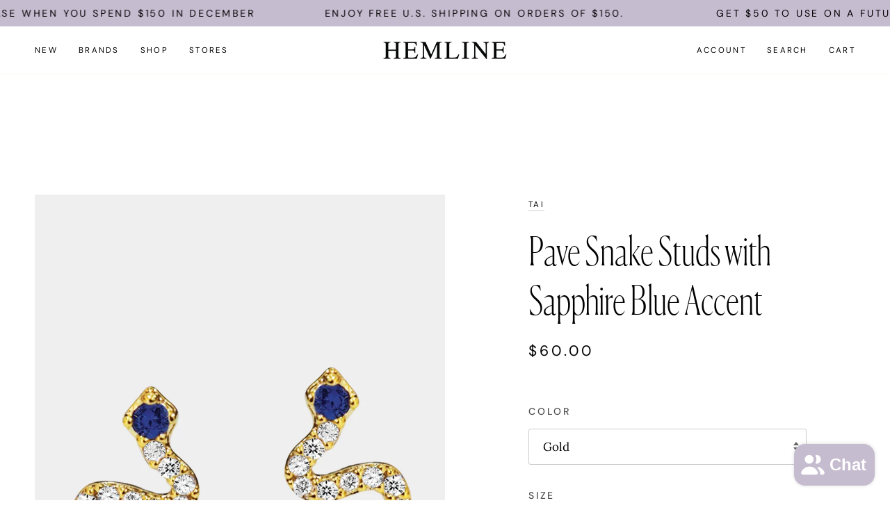

--- FILE ---
content_type: text/javascript
request_url: https://shophemline.com/cdn/shop/t/74/assets/theme.js?v=112561406848111087191759952107
body_size: 64771
content:
/*
* @license
* Pipeline Theme (c) Groupthought Themes
*
* The contents of this file should not be modified.
* add any minor changes to assets/custom.js
*
*/
!function(e,t,i,s,r,n,o,a,l,c,h){"use strict";function d(e){var t=Object.create(null);return e&&Object.keys(e).forEach((function(i){if("default"!==i){var s=Object.getOwnPropertyDescriptor(e,i);Object.defineProperty(t,i,s.get?s:{enumerable:!0,get:function(){return e[i]}})}})),t.default=e,Object.freeze(t)}var u=d(r);function p(e){const t=e.querySelectorAll("[data-modal]"),i=document.querySelector("[data-modal-container]");t.forEach((e=>{i.querySelector(`[id="${e.id}"]`)||i.appendChild(e)}))}function m(e){e.querySelectorAll(".float__wrapper").forEach((e=>{const t=e.querySelector("label"),i=e.querySelector("input, textarea");t&&i.addEventListener("keyup",(e=>{""!==e.target.value?t.classList.add("label--float"):t.classList.remove("label--float")})),i&&i.value&&i.value.length&&t.classList.add("label--float")}))}function f(e){e.querySelectorAll(".errors").forEach((e=>{e.setAttribute("tabindex","0"),e.setAttribute("aria-live","assertive"),e.setAttribute("role","alert")}))}function g(e){e.querySelectorAll("img").forEach((e=>{e.complete&&e.parentNode.classList.remove("loading-shimmer")}))}function y(){const e={};return e.windowHeight=window.innerHeight,e.announcementHeight=w("[data-announcement-bar]"),e.toolbarHeight=w("[data-toolbar-height]"),e.footerHeight=w('[data-section-type*="footer"]'),e.menuHeight=w("[data-header-height]"),e.headerHeight=e.menuHeight+e.announcementHeight,e.logoHeight=function(){const e=w("[data-footer-logo]");return e>0?e+20:0}(),e.stickyHeader=document.querySelector('[data-header-sticky="sticky"]')?e.menuHeight:0,e.backfillHeight=w("[data-header-backfill]"),e}function v(){document.addEventListener("theme:resize",b),function(){const{windowHeight:e,announcementHeight:t,toolbarHeight:i,headerHeight:s,logoHeight:r,menuHeight:n,footerHeight:o,stickyHeader:a,backfillHeight:l}=y();document.documentElement.style.setProperty("--scrollbar-width",`${S()}px`),document.documentElement.style.setProperty("--footer-logo",`${r}px`),document.documentElement.style.setProperty("--full-screen",`${e}px`),document.documentElement.style.setProperty("--three-quarters",.75*e+"px"),document.documentElement.style.setProperty("--two-thirds",.66*e+"px"),document.documentElement.style.setProperty("--one-half",.5*e+"px"),document.documentElement.style.setProperty("--one-third",.33*e+"px"),document.documentElement.style.setProperty("--one-fifth",.2*e+"px"),document.documentElement.style.setProperty("--menu-height",`${n}px`),document.documentElement.style.setProperty("--announcement-height",`${t}px`),document.documentElement.style.setProperty("--toolbar-height",`${i}px`),document.documentElement.style.setProperty("--header-height",`${s}px`),document.documentElement.style.setProperty("--footer-height",`${o}px`),document.documentElement.style.setProperty("--content-full",e-s-r/2+"px"),document.documentElement.style.setProperty("--menu-height-sticky",`${a}px`);let c=Math.abs(l-n)>1?`${n}px`:"auto";document.documentElement.style.setProperty("--menu-backfill-height",c)}()}function b(){const{windowHeight:e,announcementHeight:t,toolbarHeight:i,headerHeight:s,logoHeight:r,menuHeight:n,footerHeight:o,stickyHeader:a,backfillHeight:l}=y();document.documentElement.style.setProperty("--scrollbar-width",`${S()}px`),document.documentElement.style.setProperty("--full-screen",`${e}px`),document.documentElement.style.setProperty("--menu-height",`${n}px`),document.documentElement.style.setProperty("--announcement-height",`${t}px`),document.documentElement.style.setProperty("--toolbar-height",`${i}px`),document.documentElement.style.setProperty("--header-height",`${s}px`),document.documentElement.style.setProperty("--footer-height",`${o}px`),document.documentElement.style.setProperty("--content-full",e-s-r/2+"px"),document.documentElement.style.setProperty("--menu-height-sticky",`${a}px`);let c=Math.abs(l-n)>1?`${n}px`:"auto";document.documentElement.style.setProperty("--menu-backfill-height",c)}function w(e){const t=document.querySelector(e);return t?t.clientHeight:0}function S(){const e=document.createElement("div");e.style.visibility="hidden",e.style.overflow="scroll",e.style.msOverflowStyle="scrollbar",document.body.appendChild(e);const t=document.createElement("div");e.appendChild(t);const i=e.offsetWidth-t.offsetWidth;return e.parentNode.removeChild(e),i}function E(e,t){let i=64,s=0;t.forEach((e=>{if(e.offsetHeight>s){const t=parseInt(window.getComputedStyle(e).marginTop)+parseInt(window.getComputedStyle(e).marginBottom);t>i&&(i=t),s=e.offsetHeight}}));const r=e.querySelectorAll("[data-overflow-background]");[e,...r].forEach((e=>{e.style.setProperty("min-height",`calc(${s+i}px + var(--menu-height))`)}))}function L(e){let t=document.querySelector("[data-footer-logo]")?document.querySelector("[data-footer-logo]").clientHeight+20:0;const i=document.querySelector("#MainContent .shopify-section:last-child [data-section-id]"),s=i?i.getAttribute("data-section-id"):null;if((null!==s&&e.getAttribute("data-section-id")!==s||!i)&&(t=0),window.innerWidth<window.theme.sizes.medium){return void e.querySelectorAll("[data-overflow-frame]").forEach((e=>{const t=e.querySelectorAll("[data-overflow-content]");E(e,t)}))}const r=document.createElement("div");e.prepend(r),r.style.display="none",r.style.width=getComputedStyle(e).getPropertyValue("--outer");const n=2*parseInt(getComputedStyle(r).getPropertyValue("width"));e.firstChild.remove();let o=0;const a=e.querySelectorAll("[data-overflow-frame]");e.querySelectorAll("[data-overflow-content]").forEach((e=>{e.offsetHeight>o&&(o=e.offsetHeight)}));[...a,...e.querySelectorAll("[data-overflow-background]")].forEach((e=>{e.style.setProperty("min-height",`${o+n}px`)})),e.style.setProperty("min-height",`${o+n+2+t}px`)}function k(e){const i=e.querySelectorAll(".js-overflow-container");if(i){i.forEach((e=>{const t=e.querySelectorAll(".js-overflow-content");E(e,t),document.addEventListener("theme:resize",(()=>{E(e,t)}))}));const s=e.querySelectorAll("[data-slideshow-wrapper]");s.length&&s.forEach((e=>{const i=t.data(e);void 0!==i&&i.reloadCells()}))}const s=e.querySelectorAll("[data-overflow-wrapper]");s&&s.forEach((e=>{L(e),document.addEventListener("theme:resize",(()=>{L(e)}))}))}function T(e,t=500,i=!1){var s,r,n,o,a;function l(){var c=Date.now()-o;c<t&&c>=0?s=setTimeout(l,t-c):(s=null,i||(a=e.apply(n,r),n=r=null))}null==t&&(t=100);var c=function(){n=this,r=arguments,o=Date.now();var c=i&&!s;return s||(s=setTimeout(l,t)),c&&(a=e.apply(n,r),n=r=null),a};return c.clear=function(){s&&(clearTimeout(s),s=null)},c.flush=function(){s&&(a=e.apply(n,r),n=r=null,clearTimeout(s),s=null)},c}!function(){const e={NODE_ENV:"production"};try{if(process)return process.env=Object.assign({},process.env),void Object.assign(process.env,e)}catch(e){}globalThis.process={env:e}}(),window.requestIdleCallback=window.requestIdleCallback||function(e){var t=Date.now();return setTimeout((function(){e({didTimeout:!1,timeRemaining:function(){return Math.max(0,50-(Date.now()-t))}})}),1)},window.cancelIdleCallback=window.cancelIdleCallback||function(e){clearTimeout(e)};let x,_=window.innerWidth,A=window.innerHeight;function q(){document.dispatchEvent(new CustomEvent("theme:resize",{bubbles:!0})),_!==window.innerWidth&&(document.dispatchEvent(new CustomEvent("theme:resize:width",{bubbles:!0})),_=window.innerWidth),A!==window.innerHeight&&(document.dispatchEvent(new CustomEvent("theme:resize:height",{bubbles:!0})),A=window.innerHeight)}let C=window.pageYOffset,P=null,$=null,I=null,M=null,D=0;function O(){const e=window.pageYOffset;e>C?($=!0,P=!1):e<C?($=!1,P=!0):(P=null,$=null),C=e,document.dispatchEvent(new CustomEvent("theme:scroll",{detail:{up:P,down:$,position:e},bubbles:!1})),P&&!I&&document.dispatchEvent(new CustomEvent("theme:scroll:up",{detail:{position:e},bubbles:!1})),$&&!M&&document.dispatchEvent(new CustomEvent("theme:scroll:down",{detail:{position:e},bubbles:!1})),M=$,I=P}function H(e){setTimeout((()=>{D&&clearTimeout(D),i.disablePageScroll(e.detail,{allowTouchMove:e=>"TEXTAREA"===e.tagName}),document.documentElement.setAttribute("data-scroll-locked","")}))}function F(e){const t=e.detail;t?D=setTimeout(B,t):B()}function B(){i.clearQueueScrollLocks(),i.enablePageScroll(),document.documentElement.removeAttribute("data-scroll-locked")}window.addEventListener("resize",(()=>{x&&window.cancelAnimationFrame(x),x=window.requestAnimationFrame(T(q,50))})),function(){let e;window.addEventListener("scroll",(function(){e&&window.cancelAnimationFrame(e),e=window.requestAnimationFrame(O)}),{passive:!0}),window.addEventListener("theme:scroll:lock",H),window.addEventListener("theme:scroll:unlock",F)}(),g(document),document.addEventListener("load",(e=>{!function(e){"IMG"==e.tagName&&e.parentNode.classList.contains("loading-shimmer")&&e.parentNode.classList.remove("loading-shimmer")}(e.target)}),!0),window.addEventListener("DOMContentLoaded",(()=>{v(),m(document),f(document),p(document),window.theme.settings.animate_scroll&&e.refresh()})),window.addEventListener("load",(()=>{k(document),g(document)})),document.addEventListener("shopify:section:load",(t=>{const i=t.target;m(i),f(i),p(i),k(i),window.theme.settings.animate_scroll&&e.refresh()})),document.addEventListener("shopify:section:reorder",(()=>{document.dispatchEvent(new CustomEvent("theme:header:check",{bubbles:!1}))}));const W=(e,t=!1,i="block")=>{e&&(t?e.style.removeProperty("display"):e.style.display=i)};function N(e){this.status=e.status||null,this.headers=e.headers||null,this.json=e.json||null,this.body=e.body||null}N.prototype=Error.prototype;const R="data-scrollbar-slider",j="[data-scrollbar-arrow-prev]",z="[data-scrollbar-arrow-next]",V="is-hidden",U=200;let G=class{init(){this.arrowNext&&this.arrowPrev&&(window.isRTL?this.togglePrevArrow():this.toggleNextArrow(),this.events())}resize(){document.addEventListener("theme:resize",(()=>{window.isRTL?this.togglePrevArrow():this.toggleNextArrow()}))}events(){this.arrowNext.addEventListener("click",(e=>{e.preventDefault(),this.goToNext()})),this.arrowPrev.addEventListener("click",(e=>{e.preventDefault(),this.goToPrev()})),this.scrollbar.addEventListener("scroll",(()=>{this.togglePrevArrow(),this.toggleNextArrow()}))}goToNext(){const e=this.scrollbar.getBoundingClientRect().width/2+this.scrollbar.scrollLeft;this.move(e),this.arrowPrev.classList.remove(V),this.toggleNextArrow()}goToPrev(){const e=this.scrollbar.scrollLeft-this.scrollbar.getBoundingClientRect().width/2;this.move(e),this.arrowNext.classList.remove(V),this.togglePrevArrow()}toggleNextArrow(){setTimeout((()=>{window.isRTL?this.arrowNext.classList.toggle(V,0===this.scrollbar.scrollLeft):this.arrowNext.classList.toggle(V,Math.round(this.scrollbar.scrollLeft+this.scrollbar.getBoundingClientRect().width+1)>=this.scrollbar.scrollWidth)}),U)}togglePrevArrow(){setTimeout((()=>{window.isRTL?this.arrowPrev.classList.toggle(V,Math.abs(this.scrollbar.scrollLeft)+this.scrollbar.getBoundingClientRect().width+1>=this.scrollbar.scrollWidth):this.arrowPrev.classList.toggle(V,this.scrollbar.scrollLeft<=0)}),U)}scrollToVisibleElement(){[].forEach.call(this.scrollbar.children,(e=>{e.addEventListener("click",(t=>{("a"===t.target.tagName.toLowerCase()||t.currentTarget&&"a"===t.currentTarget.tagName.toLowerCase()||t.currentTarget&&t.currentTarget.querySelector("a"))&&t.preventDefault(),this.move(e.offsetLeft-e.clientWidth)}))}))}move(e){this.scrollbar.scrollTo({top:0,left:e,behavior:"smooth"})}constructor(e){this.scrollbar=e,this.arrowNext=this.scrollbar.parentNode.querySelector(z),this.arrowPrev=this.scrollbar.parentNode.querySelector(j),this.init(),this.resize(),this.scrollbar.hasAttribute(R)&&this.scrollToVisibleElement()}};const J="[data-sibling-inner]";let Q=class{init(){this.siblings.forEach((e=>{new G(e)}))}constructor(e){this.siblings=e.querySelectorAll(J),this.init()}};const K={onLoad(){new Q(this.container)}},Y={expires:7,path:"/",domain:window.location.hostname};let X=class{write(e){document.cookie=`${this.options.name}=${e}; expires=${this.options.expires}; path=${this.options.path}; domain=${this.options.domain}`}read(){let e=[];const t=document.cookie.split("; ").find((e=>e.startsWith(this.options.name)));if(-1!==document.cookie.indexOf("; ")&&t){const t=document.cookie.split("; ").find((e=>e.startsWith(this.options.name))).split("=")[1];null!==t&&(e=t.split(","))}return e}destroy(){document.cookie=`${this.options.name}=null; expires=${this.options.expires}; path=${this.options.path}; domain=${this.options.domain}`}remove(e){const t=this.read(),i=t.indexOf(e);-1!==i&&(t.splice(i,1),this.write(t))}constructor(e={}){this.options={...Y,...e}}};const Z=4,ee=10,te="[data-recently-viewed-products]",ie="data-limit",se="[data-recent-link-tab]",re="[data-recent-wrapper]",ne="[data-recently-viewed-tab]",oe="[data-tabs-holder-scroll]",ae="[data-api-content]",le="data-minimum",ce="data-item-id",he="hide",de="section-without-title--skip",ue={expires:90,name:"shopify_recently_viewed"},pe=[],me=[];const fe={onLoad(){pe[this.id]=new class{renderProducts(){const e=this.cookie.read(),t=[];let i=0;if(e.length>0){for(let s=0;s<e.length;s++){const r=e[s];if(me.includes(r))continue;const n=`${window.theme.routes.root_url}products/${r}?section_id=api-product-grid-item`;if(t.push(n),i++,i===this.howManyToShow||i===e.length-1)break}if(t.length>0&&t.length>=this.minimum){this.container.classList.remove(he),this.recentViewedLink&&this.recentViewedLink.previousElementSibling&&(this.tabsHolderScroll.classList.remove(he),this.container.classList.add(de));const e=t.map((e=>fetch(e,{mode:"no-cors"}).then(this.handleErrors))),i=[];Promise.allSettled(e).then((e=>Promise.all(e.map((async e=>{"fulfilled"===e.status&&i.push(await e.value.text())}))))).then((()=>{i.forEach((e=>{const t=document.createElement("div"),i=document.createElement("div");t.innerHTML=e,""===t.querySelector(`[${ce}]`).getAttribute(ce)||(i.classList.add("product-grid-slide"),i.setAttribute("data-carousel-slide",null),i.setAttribute("data-item",null),i.innerHTML=t.querySelector(ae).innerHTML,this.wrapper.appendChild(i))})),new Q(this.container)})).then((()=>{W(this.wrapper,!0),this.container.dispatchEvent(new CustomEvent("theme:recent-products:added",{bubbles:!0}))}))}else if(this.recentViewedTab){const e=Array.prototype.filter.call(this.recentViewedTab.parentNode.children,(e=>e!==this.recentViewedTab)).length>1;this.recentViewedLink&&this.recentViewedLink.previousElementSibling&&(this.tabsHolderScroll.classList.add(he),this.container.classList.remove(de)),e||this.container.classList.add(he)}else this.container.classList.add(he)}}handleErrors(e){return e.ok?e:e.text().then((function(t){throw new N({status:e.statusText,headers:e.headers,text:t})}))}constructor(e){this.container=e.container,this.cookie=new X(ue),this.wrapper=this.container.querySelector(te),null!==this.wrapper&&(this.howManyToShow=parseInt(this.container.querySelector(re).getAttribute(ie))||Z,this.minimum=parseInt(this.container.querySelector(re).getAttribute(le)),this.recentViewedTab=this.container.querySelector(ne),this.recentViewedLink=this.container.querySelector(se),this.tabsHolderScroll=this.container.querySelector(oe),this.renderProducts())}}(this)}};function ge(){const e="(any-pointer: coarse)",t=`(max-width: ${window.theme.sizes.medium}px)`,i=`(min-width: ${window.theme.sizes.medium+1}px) and (max-width: ${window.theme.sizes.large}px)`,s=`(min-width: ${window.theme.sizes.large+1}px)`;ge.isTouch=()=>{const t=window.matchMedia(e).matches;return document.documentElement.classList.toggle("supports-touch",t),t},ge.isMobile=()=>window.matchMedia(t).matches,ge.isTablet=()=>window.matchMedia(i).matches,ge.isDesktop=()=>window.matchMedia(s).matches;const r=[[e,ge.isTouch],[t,ge.isMobile],[i,ge.isTablet],[s,ge.isDesktop]];ge.onChange=e=>{r.forEach((t=>{window.matchMedia(t[0]).addEventListener("change",(()=>{t[1]()&&e&&e()}))}))}}function ye(){this.entries=[]}function ve(e,t){be(e);var i=function(e,t){be(e),function(e){if(!Array.isArray(e))throw new TypeError(e+" is not an array.");if(0===e.length)throw new Error(e+" is empty.");if(!e[0].hasOwnProperty("name"))throw new Error(e[0]+"does not contain name key.");if("string"!=typeof e[0].name)throw new TypeError("Invalid value type passed for name of option "+e[0].name+". Value should be string.")}(t);var i=[];return t.forEach((function(t){for(var s=0;s<e.options.length;s++){if((e.options[s].name||e.options[s]).toLowerCase()===t.name.toLowerCase()){i[s]=t.value;break}}})),i}(e,t);return function(e,t){return be(e),function(e){if(Array.isArray(e)&&"object"==typeof e[0])throw new Error(e+"is not a valid array of options.")}(t),e.variants.filter((function(e){return t.every((function(t,i){return e.options[i]===t}))}))[0]||null}(e,i)}function be(e){if("object"!=typeof e)throw new TypeError(e+" is not an object.");if(0===Object.keys(e).length&&e.constructor===Object)throw new Error(e+" is empty.")}ge(),ye.prototype.add=function(e,t,i){this.entries.push({element:e,event:t,fn:i}),e.addEventListener(t,i)},ye.prototype.removeAll=function(){this.entries=this.entries.filter((function(e){return e.element.removeEventListener(e.event,e.fn),!1}))};var we='[name="id"]',Se='[name="selling_plan"]',Ee='[name^="options"]',Le='[name="quantity"]',ke='[name^="properties"]';const Te={};function xe(e={}){if(e.type||(e.type="json"),e.url)return Te[e.url]?Te[e.url]:function(e,t){const i=new Promise(((i,s)=>{"text"===t?fetch(e).then((e=>e.text())).then((e=>{i(e)})).catch((e=>{s(e)})):function(e,t,i){let s=document.getElementsByTagName("head")[0],r=!1,n=document.createElement("script");n.src=e,n.onload=n.onreadystatechange=function(){r||this.readyState&&"loaded"!=this.readyState&&"complete"!=this.readyState?i():(r=!0,t())},s.appendChild(n)}(e,(function(){i()}),(function(){s()}))}));return Te[e]=i,i}(e.url,e.type);if(e.json){if(Te[e.json])return Promise.resolve(Te[e.json]);{const t=window.fetch(e.json).then((e=>e.json())).then((t=>(Te[e.json]=t,t))).catch((t=>{Te[e.json]=null}));return Te[e.json]=t,t}}if(e.name){const t="".concat(e.name,e.version);return Te[t]?Te[t]:function(e){const t="".concat(e.name,e.version),i=new Promise(((t,i)=>{try{window.Shopify.loadFeatures([{name:e.name,version:e.version,onLoad:e=>{!function(e,t,i){i?t(i):e()}(t,i,e)}}])}catch(e){i(e)}}));return Te[t]=i,i}(e)}return Promise.reject()}const _e="[data-swapper-wrapper]",Ae="[data-swapper-target]",qe="data-swapper-hover";let Ce={};function Pe(e){Ce[e.id]=[];e.querySelectorAll(_e).forEach((t=>{Ce[e.id].push(new class{init(){this.hovers.forEach((e=>{e.addEventListener("mouseenter",function(){const t=e.getAttribute(qe);this.target.innerHTML=`${t}`}.bind(this))})),this.hovers.forEach((e=>{e.addEventListener("mouseleave",function(){this.target.innerHTML=this.deafaultContent}.bind(this))})),this.hovers.forEach((e=>{e.addEventListener("click",function(){const t=e.getAttribute(qe);this.deafaultContent=`${t}`}.bind(this))}))}constructor(e){this.container=e,this.target=this.container.querySelector(Ae),this.hovers=this.container.querySelectorAll(`[${qe}]`),this.target&&this.hovers.length&&(this.deafaultContent=this.target.innerHTML,this.init())}}(t))}))}const $e={onLoad(){Pe(this.container)}},Ie={color:"ash"},Me="data-swatch",De="[data-grid-item]",Oe="data-grid-image-default",He="data-grid-image-target",Fe="data-swatch-image",Be="data-swatch-image-id",We="data-swatch-variant",Ne="[data-grid-swatches]",Re="[data-swatch-template]",je="data-swatch-handle",ze="data-swatch-label",Ve="is-fade";let Ue=class extends HTMLElement{init(){this.setStyles(),this.variant&&this.outer&&this.outer.addEventListener("theme:quickview:media",(e=>{e&&e.detail&&e.detail.media&&(this.media=e.detail.media)}))}setStyles(){this.colorMatch.hex&&this.element.style.setProperty("--swatch",`${this.colorMatch.hex}`),this.colorMatch.path&&(this.element.style.setProperty("background-image",`url(${this.colorMatch.path})`),this.element.style.setProperty("background-size","cover"))}replaceImage(){if(this.imageReplace&&this.imageSlide&&this.imageId){if(this.imageSlide.hasAttribute(He)&&this.imageSlide.getAttribute(He)!==this.imageId){this.imageSlide.classList.add(Ve);const e=1e3*parseFloat(window.getComputedStyle(this.imageSlide).getPropertyValue("animation-duration"));setTimeout((()=>{this.imageSlide.classList.remove(Ve)}),e)}this.imageSlide.setAttribute(He,this.imageId),this.imageSlide.style.setProperty("background-color","#fff"),this.imageSlide.hasAttribute(Oe)||this.imageSlide.setAttribute(Oe,window.getComputedStyle(this.imageSlide).backgroundImage),this.imageSlide.style.setProperty("background-image",this.imageReplace)}}constructor(){super(),this.element=this.querySelector(`[${Me}]`),this.colorString=this.element.getAttribute(Me),this.image=this.element.getAttribute(Fe),this.imageId=this.element.getAttribute(Be),this.variant=this.element.getAttribute(We),this.outer=this.element.closest(De),this.media=null,this.imageSlide=null,this.imageDefault=null,this.stopSlideAnimation=!1;const e=new class{getColor(){return this.match}init(){return xe({json:window.theme.assets.swatches}).then((e=>this.matchColors(e,this.settings.color))).catch((e=>{console.log("failed to load swatch colors script"),console.log(e)}))}matchColors(e,t){let i="#E5E5E5",s=null;const r=window.theme.assets.base||"/",n=t.toLowerCase().replace(/\s/g,""),o=e.colors;if(o){const e=e=>Object.keys(e).toString().toLowerCase().replace(/\s/g,"")===n,t=o.findIndex(e);if(t>-1){const e=Object.values(o[t])[0],n=e.toLowerCase();n.includes(".jpg")||n.includes(".jpeg")||n.includes(".png")||n.includes(".svg")?(s=`${r}${encodeURIComponent(e)}`,i="#888888"):i=e}}return{color:this.settings.color,path:s,hex:i}}constructor(e={}){this.settings={...Ie,...e},this.match=this.init()}}({color:this.colorString});e.getColor().then((e=>{this.colorMatch=e,this.init()}))}};function Ge(e){e.querySelectorAll(Ne).forEach((e=>{new class{init(){this.wrap.innerHTML="",this.swatches.forEach(((e,t)=>{let i=this.product.variants.find((t=>t.options.includes(e)));const s=i.featured_media?i.featured_media.preview_image.src:"",r=i.featured_media?i.featured_media.id:"",n=Math.floor(9999*Math.random());this.wrap.innerHTML+=u.render(this.template,{color:e,uniq:`${this.product.id}-${i.id}-${n}`,variant:i.id,product_id:this.product.id,image_id:r,image:s,index:t})})),new G(this.wrap)}constructor(e){this.template=document.querySelector(Re).innerHTML,this.wrap=e,this.handle=e.getAttribute(je);const t=e.getAttribute(ze).trim().toLowerCase();(function(e){const t=`${window.theme.routes.root_url}products/${e}.js`;return window.fetch(t).then((e=>e.json())).catch((e=>{console.error(e)}))})(this.handle).then((e=>{this.product=e,this.colorOption=e.options.find((function(e){return e.name.toLowerCase()===t||null})),this.colorOption&&(this.swatches=this.colorOption.values,this.init())}))}}(e)}))}const Je={onLoad(){Ge(this.container),Pe(this.container)}},Qe="[data-custom-scrollbar-items]",Ke="[data-custom-scrollbar]",Ye="[data-custom-scrollbar-track]",Xe="hide",Ze={};let et=class{events(){this.holderItems.addEventListener("scroll",this.calculatePosition.bind(this)),this.holderItems.addEventListener("theme:carousel:scroll",this.calculatePosition.bind(this)),document.addEventListener("theme:resize:width",this.calculateTrackWidth.bind(this)),document.addEventListener("theme:resize:width",this.calculatePosition.bind(this))}calculateTrackWidth(){const e=document.createElement("div");this.holderItems.prepend(e),e.style.display="none",e.style.width=getComputedStyle(this.holderItems).getPropertyValue("--outer");const t=parseInt(getComputedStyle(e).getPropertyValue("width"));this.holderItems.firstChild.remove(),this.scrollbarWidth=0===this.scrollbar.clientWidth?this.scrollbar.parentNode.getBoundingClientRect().width:this.scrollbar.clientWidth,setTimeout((()=>{const e=this.children[0].clientWidth,i=Number(getComputedStyle(this.children[0]).marginRight.replace("px","")),s=Number(getComputedStyle(this.children[0]).marginLeft.replace("px",""));this.scrollWidth=this.children.length*(e+i+s)+t-i,this.trackWidth=(this.scrollbarWidth+t)/this.scrollWidth*100,this.trackWidth=this.trackWidth<5?5:this.trackWidth,this.scrollbar.style.setProperty("--track-width",`${this.trackWidth}%`);const r=Math.ceil(this.trackWidth)>=100;this.scrollbar.classList.toggle(Xe,r)}),100)}calculatePosition(){let e=this.holderItems.scrollLeft/(this.holderItems.scrollWidth-this.holderItems.clientWidth);e*=this.scrollbar.clientWidth-this.scrollbarTrack.clientWidth,e=e<0?0:e,e=isNaN(e)?0:e,this.scrollbar.style.setProperty("--position",`${Math.round(e)}px`),document.dispatchEvent(new CustomEvent("theme:scrollbar:scroll",{bubbles:!0,detail:{holder:this.holderItems}}))}constructor(e,t=null){this.holderItems=e.querySelector(Qe),this.scrollbar=e.querySelector(Ke),this.scrollbarTrack=e.querySelector(Ye),this.trackWidth=0,this.scrollWidth=0,this.scrollbar&&this.holderItems&&(this.children=t||this.holderItems.children,this.events(),this.calculateTrackWidth())}};const tt={onLoad(){Ze[this.id]=new et(this.container)}},it="[data-carousel]",st="data-carousel-progress",rt="[data-carousel-slide]",nt="[data-grid-slide]",ot="[data-wrapper]",at="[data-carousel-track]",lt="data-options",ct="data-custom-scrollbar-items",ht=".flickity-button.previous",dt=".flickity-button.next",ut="data-recently-viewed-products",pt="data-related-products",mt="[data-section-id]",ft="flickity-force-arrows-top",gt="not-moved-arrows",yt="hide",vt="flickity-enabled",bt="hidden-arrows",wt="flickity-static",St=112;let Et=class extends HTMLElement{connectedCallback(){this.carousel=this.container.querySelector(it),this.carouselTrack=this.container.querySelector(at),this.wrapper=this.container.closest(ot),this.section=this.container.closest(mt),this.slidesVisible=null,this.carouselInstance=null,this.carouselPrev=null,this.carouselNext=null,this.customOptions={},this.toggleWrapperModifierEvent=()=>this.toggleWrapperModifier(),this.carousel&&this.carousel.hasAttribute(ut)?this.section.addEventListener("theme:recent-products:added",(()=>{this.init()})):this.carousel&&this.carousel.hasAttribute(pt)?this.section.addEventListener("theme:related-products:added",(()=>{this.init()})):this.init()}init(){this.carousel&&(this.slidesTotal=this.carousel.querySelectorAll(rt).length,this.getGridLayout(),this.trackVisibleSlides(),this.carousel.hasAttribute(lt)&&(this.customOptions=JSON.parse(decodeURIComponent(this.carousel.getAttribute(lt)))),this.initCarousel(),this.calculatedArrowsTopPosition(),this.toggleWrapperModifier(),document.addEventListener("theme:resize:width",this.toggleWrapperModifierEvent),this.carousel.hasAttribute(st)&&this.progressBarCalculate(),this.carousel.hasAttribute(ct)&&new et(this.container))}initCarousel(){this.options={accessibility:!0,contain:!0,freeScroll:!0,prevNextButtons:!0,wrapArround:!1,groupCells:!1,autoPlay:!1,pageDots:!1,cellAlign:window.isRTL?"right":"left",rightToLeft:window.isRTL,dragThreshold:10,arrowShape:{x0:10,x1:60,y1:50,x2:65,y2:45,x3:20},on:{resize:()=>{this.toggleArrows(),this.calculatedArrowsTopPosition(),setTimeout((()=>{this.visibleSlides()}),100)}},...this.customOptions},this.carouselInstance=new s(this.carousel,this.options),this.carouselPrev=this.carousel.querySelector(ht),this.carouselNext=this.carousel.querySelector(dt),this.container.addEventListener("theme:tab:change",(()=>{this.carouselInstance.resize(),this.carouselPrev=this.carousel.querySelector(ht),this.carouselNext=this.carousel.querySelector(dt)})),this.carouselInstance.on("dragStart",(()=>{this.carouselInstance.slider.style.pointerEvents="none",ge.isMobile||this.containDrag()})),this.carouselInstance.on("dragEnd",(()=>{this.carouselInstance.slider.style.pointerEvents="auto",ge.isMobile||this.containDrag()})),this.carouselInstance.on("change",(e=>this.lockArrows(e))),setTimeout((()=>{this.visibleSlides()}),100),Shopify.designMode&&setTimeout((()=>{this.carouselInstance.options.watchCSS&&!this.carousel.classList.contains(vt)?(this.carouselInstance.destroy(),this.carouselInstance=new s(this.carousel,this.options),this.carouselInstance.resize(),this.carouselPrev=this.carousel.querySelector(ht),this.carouselNext=this.carousel.querySelector(dt)):this.carouselInstance.resize()}),10),this.carousel.classList.toggle(wt,this.smallItems===this.carousel.querySelectorAll(rt).length),Ge(this.container),new Q(this.container)}calculatedArrowsTopPosition(){const e=this.container.querySelector(nt);if(e){const t=e.offsetHeight/2;this.carousel.style.setProperty("--buttons-top",`${t}px`)}}toggleWrapperModifier(){if(!this.wrapper)return;const e=Number(getComputedStyle(document.documentElement).getPropertyValue("--scrollbar-width").replace("px","")),t=this.wrapper.clientWidth;this.wrapperWidthWithGutter=t+St+e,window.innerWidth>=this.wrapperWidthWithGutter&&(this.wrapper.classList.remove(ft),this.section.classList.add(gt)),window.innerWidth<this.wrapperWidthWithGutter&&(this.wrapper.classList.add(ft),this.section.classList.remove(gt))}progressBarCalculate(){null!==this.carouselInstance&&this.carouselTrack&&this.carouselInstance.on("scroll",(e=>{e=100*Math.max(0,Math.min(1,e))+"%",this.carouselTrack.style.width=e}))}getGridLayout(){this.largeItems=Number(getComputedStyle(this.carousel).getPropertyValue("--grid-large-items"))||3,this.mediumItems=Number(getComputedStyle(this.carousel).getPropertyValue("--grid-medium-items"))||this.largeItems,this.smallItems=Number(getComputedStyle(this.carousel).getPropertyValue("--grid-small-items"))||this.mediumItems||this.largeItems}visibleSlides(){if(!this.carousel)return;this.getGridLayout();const e=this.carousel.clientWidth||this.carouselInstance.size.width,t=null!==this.carouselInstance&&this.carouselInstance.selectedElement?this.carouselInstance.selectedElement.clientWidth:this.carousel.querySelector(rt).clientWidth,i=null!==this.carouselInstance&&this.carouselInstance.slides?this.carouselInstance.slides.length:this.carousel.querySelectorAll(rt).length,s=Math.floor(e/t);this.section.classList.remove(bt),this.carouselPrev&&this.carouselNext&&(this.carouselPrev.classList.remove(yt),this.carouselNext.classList.remove(yt)),window.innerWidth>window.theme.sizes.large&&!this.options.groupCells&&s<=this.largeItems&&i<=this.largeItems&&this.carouselPrev&&this.carouselNext&&this.hideArrows(),window.innerWidth>=window.theme.sizes.medium&&window.innerWidth<=window.theme.sizes.large&&!this.options.groupCells&&s<=this.mediumItems&&i<=this.mediumItems&&this.carouselPrev&&this.carouselNext&&this.hideArrows(),window.innerWidth<window.theme.sizes.medium&&!this.options.groupCells&&s<=this.smallItems&&i<=this.smallItems&&this.carouselPrev&&this.carouselNext&&this.hideArrows()}trackVisibleSlides(){const e=window.matchMedia(`(max-width: ${window.theme.sizes.medium-1}px)`),t=window.matchMedia(`(min-width: ${window.theme.sizes.medium}px) and (max-width: ${window.theme.sizes.large-1}px)`),i=window.matchMedia(`(min-width: ${window.theme.sizes.large}px)`);e.addEventListener("change",(e=>{!e.matches||(this.slidesVisible=this.smallItems)})),!e.matches||(this.slidesVisible=this.smallItems),t.addEventListener("change",(e=>{!e.matches||(this.slidesVisible=this.mediumItems)})),!t.matches||(this.slidesVisible=this.mediumItems),i.addEventListener("change",(e=>{!e.matches||(this.slidesVisible=this.largeItems)})),!i.matches||(this.slidesVisible=this.largeItems)}containDrag(){const e=this.slidesTotal-this.slidesVisible;this.carouselInstance.selectedIndex>=e&&(this.carouselInstance.select(e),this.lockArrows(this.carouselInstance.selectedIndex))}lockArrows(e){if(this.options.wrapAround||this.options.groupCells)return;const t=parseInt(e),i=this.slidesTotal-this.slidesVisible;this.carouselNext.disabled=t>=i}showArrows(){this.carouselPrev.classList.remove(yt),this.carouselNext.classList.remove(yt),this.section.classList.remove(bt)}hideArrows(){this.carouselPrev.classList.add(yt),this.carouselNext.classList.add(yt),this.section.classList.add(bt)}toggleArrows(){this.carouselPrev&&this.carouselNext&&(this.carouselPrev.disabled&&this.carouselNext.disabled?this.hideArrows():this.showArrows())}constructor(){super(),this.container=this}};customElements.get("flickity-carousel")||customElements.define("flickity-carousel",Et);const Lt="[data-address-wrapper]",kt="[data-new-address-form]",Tt="[new-address-form-inner]",xt=".address-new-toggle",_t=".address-edit-toggle",At=".address-delete",qt="hide",Ct="data-form-id",Pt="data-confirm-message",$t="Are you sure you wish to delete this address?",It="#EditAddress",Mt="AddressCountryNew",Dt="AddressProvinceNew",Ot="AddressProvinceContainerNew",Ht=".address-country-option",Ft="AddressCountry",Bt="AddressProvince",Wt="AddressProvinceContainer";const Nt=document.querySelector(Lt);Nt&&new class{init(){if(this.addressNewForm){const e=this.section,t=this.addressNewForm.querySelector(Tt);this.customerAddresses();const i=e.querySelectorAll(xt);i.length&&i.forEach((e=>{e.addEventListener("click",(function(){t.classList.toggle(qt)}))}));const s=e.querySelectorAll(_t);s.length&&s.forEach((t=>{t.addEventListener("click",(function(){const t=this.getAttribute(Ct);e.querySelector(`${It}_${t}`).classList.toggle(qt)}))}));const r=e.querySelectorAll(At);r.length&&r.forEach((e=>{e.addEventListener("click",(function(){const e=this.getAttribute(Ct),t=this.getAttribute(Pt);confirm(t||$t)&&Shopify.postLink(window.theme.routes.account_addresses_url+"/"+e,{parameters:{_method:"delete"}})}))}))}}customerAddresses(){Shopify.CountryProvinceSelector&&new Shopify.CountryProvinceSelector(Mt,Dt,{hideElement:Ot}),this.section.querySelectorAll(Ht).forEach((e=>{const t=e.getAttribute(Ct),i=`${Ft}_${t}`,s=`${Bt}_${t}`,r=`${Wt}_${t}`;new Shopify.CountryProvinceSelector(i,s,{hideElement:r})}))}constructor(e){this.section=e,this.addressNewForm=this.section.querySelector(kt),this.init()}}(Nt),document.querySelector("#RecoverPassword")&&function(){var e={recoverPasswordForm:"#RecoverPassword",hideRecoverPasswordLink:"#HideRecoverPasswordLink"};function t(e){e.preventDefault(),s()}function i(){"#recover"===window.location.hash&&s()}function s(){var e=document.querySelector("#CustomerEmail").value;document.querySelector("#RecoverEmail").value=e,document.querySelector("#RecoverPasswordForm").classList.toggle("display-none"),document.querySelector("#CustomerLoginForm").classList.toggle("display-none")}function r(){document.querySelector(".reset-password-success")&&document.querySelector("#ResetSuccess").classList.remove("display-none")}i(),r(),document.querySelector(e.recoverPasswordForm).addEventListener("click",t),document.querySelector(e.hideRecoverPasswordLink).addEventListener("click",t)}(),window.Shopify=window.Shopify||{},window.Shopify.theme=window.Shopify.theme||{},window.Shopify.theme.sections=window.Shopify.theme.sections||{},window.Shopify.theme.sections.registered=window.Shopify.theme.sections.registered||{},window.Shopify.theme.sections.instances=window.Shopify.theme.sections.instances||[];const Rt=window.Shopify.theme.sections.registered,jt=window.Shopify.theme.sections.instances,zt="data-section-id",Vt="data-section-type";let Ut=class{callFunctions(e,t=null){this.callStack[e].forEach((e=>{const i={id:this.id,type:this.type,container:this.container};t?e.call(i,t):e.call(i)}))}onLoad(){this.callFunctions("onLoad")}onUnload(){this.callFunctions("onUnload")}onSelect(e){this.callFunctions("onSelect",e)}onDeselect(e){this.callFunctions("onDeselect",e)}onBlockSelect(e){this.callFunctions("onBlockSelect",e)}onBlockDeselect(e){this.callFunctions("onBlockDeselect",e)}onReorder(e){this.callFunctions("onReorder",e)}constructor(e,t){this.container=function(e){if(!(e instanceof Element))throw new TypeError("Theme Sections: Attempted to load section. The section container provided is not a DOM element.");if(null===e.getAttribute(zt))throw new Error("Theme Sections: The section container provided does not have an id assigned to the "+zt+" attribute.");return e}(e),this.id=e.getAttribute(zt),this.type=t.type,this.callStack=t.getStack();try{this.onLoad()}catch(e){console.warn(`Error in section: ${this.id}`),console.warn(this),console.error(e)}}};function Gt(e,t){if("string"!=typeof e)throw new TypeError("Theme Sections: The first argument for .register must be a string that specifies the type of the section being registered");if(void 0!==Rt[e])throw new Error('Theme Sections: A section of type "'+e+'" has already been registered. You cannot register the same section type twice');Array.isArray(t)||(t=[t]);const i=new class{getStack(){return this.callStack}constructor(e=null,t=[]){this.type=e,this.components=function(e){if(void 0!==e&&"object"!=typeof e||null===e)throw new TypeError("Theme Sections: The components object provided is not a valid");return e}(t),this.callStack={onLoad:[],onUnload:[],onSelect:[],onDeselect:[],onBlockSelect:[],onBlockDeselect:[],onReorder:[]},t.forEach((e=>{for(const[t,i]of Object.entries(e)){const e=this.callStack[t];Array.isArray(e)&&"function"==typeof i?e.push(i):(console.warn(`Unregisted function: '${t}' in component: '${this.type}'`),console.warn(i))}}))}}(e,t);return Rt[e]=i,Rt}function Jt(e,t){e=Yt(e),void 0===t&&(t=document.querySelectorAll("["+Vt+"]")),t=Xt(t),e.forEach((function(e){const i=Rt[e];void 0!==i&&(t=t.filter((function(t){return!(Qt(t).length>0)&&(null!==t.getAttribute(Vt)&&(t.getAttribute(Vt)!==e||(jt.push(new Ut(t,i)),!1)))})))}))}function Qt(e){var t=[];if(NodeList.prototype.isPrototypeOf(e)||Array.isArray(e))var i=e[0];if(e instanceof Element||i instanceof Element)Xt(e).forEach((function(e){t=t.concat(jt.filter((function(t){return t.container===e})))}));else if("string"==typeof e||"string"==typeof i){Yt(e).forEach((function(e){t=t.concat(jt.filter((function(t){return t.type===e})))}))}return t}function Kt(e){for(var t,i=0;i<jt.length;i++)if(jt[i].id===e){t=jt[i];break}return t}function Yt(e){return"*"===e?e=Object.keys(Rt):"string"==typeof e?e=[e]:e.constructor===Ut?e=[e.prototype.type]:Array.isArray(e)&&e[0].constructor===Ut&&(e=e.map((function(e){return e.type}))),e=e.map((function(e){return e.toLowerCase()}))}function Xt(e){return NodeList.prototype.isPrototypeOf(e)&&e.length>0?e=Array.prototype.slice.call(e):NodeList.prototype.isPrototypeOf(e)&&0===e.length||null===e?e=[]:!Array.isArray(e)&&e instanceof Element&&(e=[e]),e}function Zt(e,t){t=t||{},e.focus(),void 0!==t.className&&e.classList.add(t.className),e.addEventListener("blur",(function i(s){s.target.removeEventListener(s.type,i),void 0!==t.className&&e.classList.remove(t.className)}))}function ei(e){e=e||{};var t=window.location.hash,i=document.getElementById(t.slice(1));if(i&&e.ignore&&i.matches(e.ignore))return!1;t&&i&&Zt(i,e)}function ti(e){return e=e||{},Array.prototype.slice.call(document.querySelectorAll('a[href^="#"]')).filter((function(t){if("#"===t.hash||""===t.hash)return!1;if(e.ignore&&t.matches(e.ignore))return!1;if(i=t.hash.substr(1),null===document.getElementById(i))return!1;var i,s=document.querySelector(t.hash);return!!s&&(t.addEventListener("click",(function(){Zt(s,e)})),!0)}))}function ii(e){return Array.prototype.slice.call(e.querySelectorAll("[tabindex],[draggable],a[href],area,button:enabled,input:not([type=hidden]):enabled,object,select:enabled,textarea:enabled[data-focus-element]")).filter((function(e){return Boolean(e.offsetWidth||e.offsetHeight||e.getClientRects().length)}))}window.Shopify.designMode&&(document.addEventListener("shopify:section:load",(function(e){var t=e.detail.sectionId,i=e.target.querySelector("["+zt+'="'+t+'"]');null!==i&&Jt(i.getAttribute(Vt),i)})),document.addEventListener("shopify:section:reorder",(function(e){var t=e.detail.sectionId,i=e.target.querySelector("["+zt+'="'+t+'"]');"object"==typeof Qt(i)[0]&&Qt(i).forEach((function(e){e.onReorder()}))})),document.addEventListener("shopify:section:unload",(function(e){var t=e.detail.sectionId,i=e.target.querySelector("["+zt+'="'+t+'"]');"object"==typeof Qt(i)[0]&&Qt(i).forEach((function(e){var t=jt.map((function(e){return e.id})).indexOf(e.id);jt.splice(t,1),e.onUnload()}))})),document.addEventListener("shopify:section:select",(function(e){var t=Kt(e.detail.sectionId);"object"==typeof t&&t.onSelect(e)})),document.addEventListener("shopify:section:deselect",(function(e){var t=Kt(e.detail.sectionId);"object"==typeof t&&t.onDeselect(e)})),document.addEventListener("shopify:block:select",(function(e){var t=Kt(e.detail.sectionId);"object"==typeof t&&t.onBlockSelect(e)})),document.addEventListener("shopify:block:deselect",(function(e){var t=Kt(e.detail.sectionId);"object"==typeof t&&t.onBlockDeselect(e)})));var si={};function ri(e,t){t=t||{};var i=ii(e),s=t.elementToFocus||e,r=i[0],n=i[i.length-1];ni(),si.focusin=function(t){e!==t.target&&!e.contains(t.target)&&r&&r===t.target&&r.focus(),t.target!==e&&t.target!==n&&t.target!==r||document.addEventListener("keydown",si.keydown)},si.focusout=function(){document.removeEventListener("keydown",si.keydown)},si.keydown=function(t){"Tab"===t.code&&(t.target!==n||t.shiftKey||(t.preventDefault(),r.focus()),t.target!==e&&t.target!==r||!t.shiftKey||(t.preventDefault(),n.focus()))},document.addEventListener("focusout",si.focusout),document.addEventListener("focusin",si.focusin),Zt(s,t)}function ni(){document.removeEventListener("focusin",si.focusin),document.removeEventListener("focusout",si.focusout),document.removeEventListener("keydown",si.keydown)}var oi=Object.freeze({__proto__:null,forceFocus:Zt,focusHash:ei,bindInPageLinks:ti,focusable:ii,trapFocus:ri,removeTrapFocus:ni,accessibleLinks:function(e,t){if("string"!=typeof e)throw new TypeError(e+" is not a String.");if(0!==(e=document.querySelectorAll(e)).length){(t=t||{}).messages=t.messages||{};var i,s,r,n={newWindow:t.messages.newWindow||"Opens in a new window.",external:t.messages.external||"Opens external website.",newWindowExternal:t.messages.newWindowExternal||"Opens external website in a new window."},o=t.prefix||"a11y",a={newWindow:o+"-new-window-message",external:o+"-external-message",newWindowExternal:o+"-new-window-external-message"};e.forEach((function(e){var t=e.getAttribute("target"),i=e.getAttribute("rel"),s=function(e){return e.hostname!==window.location.hostname}(e),r="_blank"===t,n=null===i||-1===i.indexOf("noopener");if(r&&n){var o=null===i?"noopener":i+" noopener";e.setAttribute("rel",o)}s&&r?e.setAttribute("aria-describedby",a.newWindowExternal):s?e.setAttribute("aria-describedby",a.external):r&&e.setAttribute("aria-describedby",a.newWindow)})),i=n,s=document.createElement("ul"),r=Object.keys(i).reduce((function(e,t){return e+"<li id="+a[t]+">"+i[t]+"</li>"}),""),s.setAttribute("hidden",!0),s.innerHTML=r,document.body.appendChild(s)}}});const ai='button, [href], select, textarea, [tabindex]:not([tabindex="-1"])';function li(e){const t=`data-popup-${e}`;n.init({openTrigger:t,disableScroll:!0,onShow:(e,t,i)=>{i.preventDefault();const s=e.querySelector(ai);ri(e,{elementToFocus:s})},onClose:(e,t,i)=>{i.preventDefault(),ni(),t.focus()}})}const ci="[data-toggle-password-modal]",hi=".storefront-password-form .errors",di={};Gt("password",{onLoad(){di[this.id]=new class{init(){li("password"),this.errors&&this.trigger.click()}constructor(e){this.container=e.container,this.trigger=this.container.querySelector(ci),this.errors=this.container.querySelector(hi),this.init()}}(this)}}),function(){var e="#QrCode",t=".giftcard__code";const i=document.querySelector(e);if(i){function r(){const e=i.getAttribute("data-identifier");new QRCode(i,{text:e,width:120,height:120})}window.addEventListener("load",r)}const s=document.querySelector(t);if(s){function n(){var e=document.querySelector("#GiftCardDigits"),t="";if(document.body.createTextRange)(t=document.body.createTextRange()).moveToElementText(e),t.select();else if(window.getSelection){var i=window.getSelection();(t=document.createRange()).selectNodeContents(e),i.removeAllRanges(),i.addRange(t)}}s.addEventListener("click",n())}}();const ui="[data-parallax-wrapper]",pi="[data-parallax-img]";let mi={};const fi={onLoad(){mi[this.id]=[];this.container.querySelectorAll(ui).forEach((e=>{const t=e.querySelector(pi);mi[this.id].push(new o(t,{center:!0,round:!0,frame:e}))}))},onUnload:function(){mi[this.id].forEach((e=>{"function"==typeof e.destroy&&e.destroy()}))}};Gt("article",fi);const gi="[data-ticker-frame]",yi="[data-ticker-scale]",vi="[data-ticker-text]",bi="data-clone",wi="ticker--animated",Si="ticker--unloaded",Ei="ticker__comparitor",Li=1.63,ki=100,Ti={};let xi=class{unload(){document.removeEventListener("theme:resize",this.resizeEvent)}listen(){document.addEventListener("theme:resize",this.resizeEvent),this.checkWidth()}checkWidth(){const e=2*window.getComputedStyle(this.frame).paddingLeft.replace("px","");if(this.frame.clientWidth-e<this.comparitor.clientWidth||this.stopClone){if(this.text.classList.add(wi),1===this.scale.childElementCount&&(this.clone=this.text.cloneNode(!0),this.clone.setAttribute("aria-hidden",!0),this.clone.setAttribute(bi,""),this.scale.appendChild(this.clone),this.stopClone))for(let e=0;e<10;e++){const e=this.text.cloneNode(!0);e.setAttribute("aria-hidden",!0),e.setAttribute(bi,""),this.scale.appendChild(e)}const e=this.text.clientWidth/ki*Li;this.scale.style.setProperty("--animation-time",`${e}s`)}else{this.text.classList.add(wi);let e=this.scale.querySelector(`[${bi}]`);e&&this.scale.removeChild(e),this.text.classList.remove(wi)}}constructor(e,t=!1){this.frame=e,this.stopClone=t,this.scale=this.frame.querySelector(yi),this.text=this.frame.querySelector(vi),this.comparitor=this.text.cloneNode(!0),this.comparitor.classList.add(Ei),this.frame.appendChild(this.comparitor),this.scale.classList.remove(Si),this.resizeEvent=T((()=>this.checkWidth()),300),this.listen()}};const _i={onLoad(){Ti[this.id]=[];this.container.querySelectorAll(gi).forEach((e=>{Ti[this.id].push(new xi(e))}))},onUnload(){Ti[this.id].forEach((e=>{"function"==typeof e.unload&&e.unload()}))}},Ai="data-slider-speed",qi="data-slide",Ci="data-slide-index";const Pi="[data-cart-message]",$i="data-cart-message",Ii="[data-left-to-spend]",Mi="[data-cart-progress]",Di="data-limit",Oi="data-percent",Hi="is-success";let Fi=class{init(){this.cartFreeLimitShipping=100*Number(this.cartMessage[0].getAttribute(Di))*this.rate,this.shippingAmount=0,this.circumference=28*Math.PI,this.exchangeRateConversions(this.cartFreeLimitShipping,this.shippingAmount),this.cartBarProgress(),this.listen()}listen(){document.addEventListener("theme:cart:change",function(e){this.cart=e.detail.cart,this.render()}.bind(this))}render(){const e=this.cart.total_price;this.freeShippingMessageHandle(e),this.cart&&this.cart.total_price&&this.cartMessage.length>0&&(this.shippingAmount=e,this.updateProgress())}freeShippingMessageHandle(e){this.cartMessage.length>0&&this.container.querySelectorAll(Pi).forEach((t=>{const i=t.hasAttribute($i)&&"true"===t.getAttribute($i)&&e>=this.cartFreeLimitShipping&&0!==e;t.classList.toggle(Hi,i)}))}cartBarProgress(e=null){this.container.querySelectorAll(Mi).forEach((t=>{this.setProgress(t,null===e?t.getAttribute(Oi):e)}))}setProgress(e,t){const i=this.circumference-t/100*this.circumference/2;e.style.strokeDashoffset=i}updateProgress(){const e=this.shippingAmount/this.cartFreeLimitShipping*100;this.exchangeRateConversions(this.cartFreeLimitShipping,this.shippingAmount),this.cartBarProgress(e>100?100:e)}exchangeRateConversions(e,t){const i=theme.settings.currency_code_enable?a.formatMoney(e-t,theme.moneyFormat)+` ${theme.currencyCode}`:a.formatMoney(e-t,theme.moneyFormat);this.container.querySelectorAll(Ii).forEach((e=>{e.innerHTML=i.replace(".00","")}))}constructor(e){this.container=e,this.cartMessage=this.container.querySelectorAll(Pi),this.rate=window.Shopify.currency.rate,this.cartMessage.length>0&&this.init()}};const Bi="[data-bar]",Wi="[data-slide]",Ni="[data-ticker-frame]",Ri="[data-announcement-slider]",ji="data-slide",zi="[data-ticker-scale]",Vi="[data-ticker-text]",Ui="data-target-referrer",Gi="data-slide",Ji="mobile",Qi="desktop",Ki="ticker--animated",Yi={};Gt("announcement",{onLoad(){Yi[this.id]=[],Yi[this.id].push(new class{init(){this.removeAnnouncement(),this.slider?this.slider&&this.slides&&this.slides.length>1?this.initSliders():this.initTickers():this.initTickers(!0)}removeAnnouncement(){for(let e=0;e<this.slides.length;e++){const t=this.slides[e];t.hasAttribute(Ui)&&(-1!==document.referrer.indexOf(t.getAttribute(Ui))||window.Shopify.designMode||t.parentNode.removeChild(t))}}initSliders(){this.slider=new class{init(){const e={initialIndex:0,autoPlay:this.speed,contain:!0,pageDots:!1,adaptiveHeight:!0,wrapAround:!0,groupCells:!1,cellAlign:"left",freeScroll:!1,prevNextButtons:!0,draggable:!0,rightToLeft:window.isRTL,on:{ready:()=>{setTimeout((()=>{this.slideshow.dispatchEvent(new CustomEvent("theme:announcement:loaded",{bubbles:!0,detail:{slider:this}}))}),50)}}};this.flkty=new s(this.slideshow,e),this.flkty&&(document.addEventListener("theme:resize",this.resizeEvent),document.addEventListener("theme:scroll",this.scrollEvent))}resizeEvents(){this.flkty.resize()}scrollEvents(){if(this.flkty&&this.speed){const e=this.flkty.element,t=e.getBoundingClientRect().top+window.scrollY+e.offsetHeight;window.pageYOffset>t?"playing"===this.flkty.player.state&&this.flkty.pausePlayer():"paused"===this.flkty.player.state&&this.flkty.playPlayer()}}onUnload(){this.slideshow&&this.flkty&&(document.removeEventListener("theme:resize",this.resizeEvent),document.removeEventListener("theme:scroll",this.scrollEvent),this.flkty.options.watchCSS=!1,this.flkty.destroy())}onBlockSelect(e){if(!this.slideshow)return;const t=this.slideshow.querySelector(`[${qi}="${e.detail.blockId}"]`);if(!t)return;const i=parseInt(t.getAttribute(Ci));this.flkty.selectCell(i),this.flkty.stopPlayer()}onBlockDeselect(){this.flkty.playPlayer()}constructor(e,t){this.container=e,this.slideshow=t;const i=this.slideshow.getAttribute(Ai);this.speed=!!i&&parseInt(i),this.scrollEvent=()=>this.scrollEvents(),this.resizeEvent=()=>this.resizeEvents(),this.slideshow&&(this.flkty=null,this.init())}}(this.container,this.slider),this.slider.flkty.reposition(),this.barHolder.addEventListener("theme:announcement:loaded",(()=>{this.initTickers()}))}initTickers(e=!1){this.barHolder.querySelectorAll(Ni).forEach((t=>new xi(t,e)))}toggleTicker(e,t){const i=document.querySelector(zi),s=document.querySelector(`[${ji}="${e.detail.blockId}"]`);t&&s&&(i.setAttribute("data-stop",""),i.querySelectorAll(Vi).forEach((e=>{e.classList.remove(Ki),e.style.transform=`translate3d(${-(s.offsetLeft-s.clientWidth)}px, 0, 0)`}))),!t&&s&&(i.querySelectorAll(Vi).forEach((e=>{e.classList.add(Ki),e.removeAttribute("style")})),i.removeAttribute("data-stop"))}onBlockSelect(e){this.slider&&"function"==typeof this.slider.onBlockSelect?this.slider.onBlockSelect(e):(document.querySelectorAll(`[${Gi}="${e.detail.blockId}"]`).forEach((e=>{e.classList.contains(Ji)&&(this.hasDeviceClass=Ji),e.classList.contains(Qi)&&(this.hasDeviceClass=Qi),""!==this.hasDeviceClass&&e.classList.remove(this.hasDeviceClass)})),this.toggleTicker(e,!0))}onBlockDeselect(e){this.slider&&"function"==typeof this.slider.onBlockDeselect?this.slider.onBlockDeselect(e):(""!==this.hasDeviceClass&&document.querySelectorAll(`[${Gi}="${e.detail.blockId}"]`).forEach((e=>{e.classList.add(this.hasDeviceClass)})),this.toggleTicker(e,!1))}onUnload(){this.slider&&"function"==typeof this.slider.onUnload&&this.slider.onUnload()}constructor(e){this.container=e.container,this.barHolder=this.container.querySelector(Bi),this.locationPath=location.href,this.slides=this.barHolder.querySelectorAll(Wi),this.slider=this.barHolder.querySelector(Ri),this.hasDeviceClass="",new Fi(this.container),this.init()}}(this))},onUnload(){Yi[this.id].forEach((e=>{"function"==typeof e.onUnload&&e.onUnload()}))},onBlockSelect(e){Yi[this.id].forEach((t=>{"function"==typeof t.onBlockSelect&&t.onBlockSelect(e)}))},onBlockDeselect(e){Yi[this.id].forEach((t=>{"function"==typeof t.onBlockSelect&&t.onBlockDeselect(e)}))}});const Xi="[data-ticker-frame]",Zi="data-slide",es="[data-ticker-scale]",ts="[data-ticker-text]",is="ticker--animated",ss={};Gt("logos",{onLoad(){ss[this.id]=[],ss[this.id].push(new class{init(){this.initTickers(!0)}initTickers(e=!1){const t=this.container.querySelector(Xi);t&&new xi(t,e)}toggleTicker(e,t){const i=this.container.querySelector(es),s=this.container.querySelector(`[${Zi}="${e.detail.blockId}"]`);t&&s&&i&&(i.setAttribute("data-stop",""),i.querySelectorAll(ts).forEach((e=>{e.classList.remove(is),e.style.transform=`translate3d(${-(s.offsetLeft-s.clientWidth)}px, 0, 0)`}))),!t&&s&&i&&(i.querySelectorAll(ts).forEach((e=>{e.classList.add(is),e.removeAttribute("style")})),i.removeAttribute("data-stop"))}onBlockSelect(e){this.toggleTicker(e,!0)}onBlockDeselect(e){this.toggleTicker(e,!1)}constructor(e){this.container=e.container,this.init()}}(this))},onBlockSelect(e){ss[this.id].forEach((t=>{"function"==typeof t.onBlockSelect&&t.onBlockSelect(e)}))},onBlockDeselect(e){ss[this.id].forEach((t=>{"function"==typeof t.onBlockSelect&&t.onBlockDeselect(e)}))}}),Gt("blog",fi);var rs="[data-drawer]",ns="[data-drawer-scrolls]",os="[data-predictive-search-input]",as="[data-drawer-underlay]",ls="[data-stagger-animation]",cs="data-drawer-toggle",hs=":scope > * > [data-animates]",ds='button, [href], select, textarea, [tabindex]:not([tabindex="-1"])',us="drawer--visible",ps="display-none",ms={};const fs={onLoad(){ms[this.id]=[];this.container.querySelectorAll(rs).forEach((e=>{ms[this.id].push(new class{unload(){}connectToggle(){this.buttons.forEach((e=>{e.addEventListener("click",function(e){e.preventDefault(),this.drawer.dispatchEvent(new CustomEvent("theme:drawer:toggle",{bubbles:!1}))}.bind(this))}))}connectDrawer(){this.drawer.addEventListener("theme:drawer:toggle",function(){this.drawer.classList.contains(us)?this.drawer.dispatchEvent(new CustomEvent("theme:drawer:close",{bubbles:!1})):this.drawer.dispatchEvent(new CustomEvent("theme:drawer:open",{bubbles:!1}))}.bind(this)),this.drawer.addEventListener("theme:drawer:close",this.hideDrawer.bind(this)),this.drawer.addEventListener("theme:drawer:open",this.showDrawer.bind(this))}staggerChildAnimations(){this.staggers.forEach((e=>{e.querySelectorAll(hs).forEach(((e,t)=>{e.style.transitionDelay=50*t+10+"ms"}))}))}closers(){this.drawer.addEventListener("keyup",function(e){"Escape"===e.code&&(this.hideDrawer(),this.buttons[0].focus())}.bind(this)),this.underlay.addEventListener("click",function(){this.hideDrawer()}.bind(this))}focusFirst(){const e=this.drawer.querySelector(os);if(e)e.focus();else{const e=this.drawer.querySelector(ds);ri(this.drawer,{elementToFocus:e})}}showDrawer(){this.drawer.classList.remove(ps),setTimeout((()=>{this.buttons.forEach((e=>e.setAttribute("aria-expanded",!0))),this.drawer.classList.add(us),document.dispatchEvent(new CustomEvent("theme:scroll:lock",{bubbles:!0,detail:this.drawerScrolls})),this.drawer.addEventListener("transitionend",this.focusFirst.bind(this),{once:!0}),this.drawer.addEventListener("transitioncancel",this.focusFirst.bind(this),{once:!0})}),1)}hideDrawer(){window.theme.state.cartOpen=!1,this.buttons.forEach((e=>e.setAttribute("aria-expanded",!0))),this.drawer.classList.remove(us),this.drawerScrolls.dispatchEvent(new CustomEvent("theme:scroll:unlock",{bubbles:!0})),document.dispatchEvent(new CustomEvent("theme:sliderule:close",{bubbles:!1})),ni(),setTimeout((()=>{this.drawer.classList.contains(us)||this.drawer.classList.add(ps)}),800)}constructor(e){this.drawer=e,this.drawerScrolls=this.drawer.querySelector(ns),this.underlay=this.drawer.querySelector(as),this.key=this.drawer.dataset.drawer;const t=`[${cs}='${this.key}']`;this.buttons=document.querySelectorAll(t),this.staggers=this.drawer.querySelectorAll(ls),this.connectToggle(),this.connectDrawer(),this.closers(),this.staggerChildAnimations()}}(e))}))},onUnload:function(){ms[this.id].forEach((e=>{"function"==typeof e.unload&&e.unload()}))}},gs="[data-announcement-bar]",ys="data-header-transparent",vs="[data-header-wrapper] header",bs="js__header__stuck",ws="js__header__stuck--animated",Ss="js__header__stuck--trigger-animation",Es="js__header__stuck__backdrop";let Ls={};const ks={onLoad(){Ls=new class{unload(){document.removeEventListener("theme:scroll",this.listen),document.removeEventListener("theme:scroll:up",this.scrollUpDirectional),document.removeEventListener("theme:scroll:down",this.scrollDownDirectional)}listen(){(this.sticks||this.animated)&&document.addEventListener("theme:scroll",(e=>{e.detail.down?(!this.currentlyStuck&&e.detail.position>this.stickDown&&this.stickSimple(),!this.currentlyBlurred&&e.detail.position>this.blur&&this.addBlur()):(e.detail.position<=this.stickUp&&this.unstickSimple(),e.detail.position<=this.blur&&this.removeBlur())})),this.animated&&(document.addEventListener("theme:scroll:up",this.scrollUpDirectional.bind(this)),document.addEventListener("theme:scroll:down",this.scrollDownDirectional.bind(this)))}stickSimple(){this.animated&&this.cls.add(ws),this.cls.add(bs),this.wrapper.setAttribute(ys,!1),this.currentlyStuck=!0}unstickSimple(){this.cls.remove(bs),this.wrapper.setAttribute(ys,this.transparent),this.animated&&this.cls.remove(ws),this.currentlyStuck=!1}scrollDownInit(){window.scrollY>this.stickDown&&this.stickSimple(),window.scrollY>this.blur&&this.addBlur()}stickDirectional(){this.cls.add(Ss)}unstickDirectional(){this.cls.remove(Ss)}scrollDownDirectional(){this.unstickDirectional()}scrollUpDirectional(){window.scrollY<=this.stickDown?this.unstickDirectional():this.stickDirectional()}addBlur(){this.cls.add(Es),this.currentlyBlurred=!0}removeBlur(){this.cls.remove(Es),this.currentlyBlurred=!1}constructor(e){this.wrapper=e,this.type=this.wrapper.dataset.headerSticky,this.transparent=this.wrapper.dataset.headerTransparent,this.sticks="sticky"===this.type,this.animated="directional"===this.type,this.currentlyStuck=!1,this.cls=this.wrapper.classList;const t=document.querySelector(gs),i=t?t.clientHeight:0,s=document.querySelector(vs).clientHeight;this.blur=s+i,this.stickDown=s+i,this.stickUp=i,"false"!==this.wrapper.getAttribute(ys)&&(this.blur=i),this.sticks&&(this.stickDown=i,this.scrollDownInit()),this.listen()}}(this.container)},onUnload:function(){"function"==typeof Ls.unload&&Ls.unload()}},Ts="data-hover-disclosure-toggle",xs="[data-hover-disclosure]",_s="[data-top-link]",As="[data-header-wrapper]",qs="[data-stagger]",Cs="[data-stagger-first]",Ps="[data-stagger-second]",$s="[data-grid-item], [data-header-image]",Is="is-visible",Ms="meganav--visible",Ds="grandparent";let Os={},Hs={};const Fs={onLoad(){Os[this.id]=[],Hs=this.container.querySelectorAll(xs),Hs.forEach((e=>{Os[this.id].push(new class{onBlockSelect(e){this.disclosure.contains(e.target)&&this.showDisclosure()}onBlockDeselect(e){this.disclosure.contains(e.target)&&this.hideDisclosure()}showDisclosure(){this.grandparent?this.wrapper.classList.add(Ms):this.wrapper.classList.remove(Ms),this.trigger.setAttribute("aria-expanded",!0),this.trigger.classList.add(Is),this.disclosure.classList.add(Is)}hideDisclosure(){this.disclosure.classList.remove(Is),this.trigger.classList.remove(Is),this.trigger.setAttribute("aria-expanded",!1),this.wrapper.classList.remove(Ms)}staggerChildAnimations(){this.disclosure.querySelectorAll(qs).forEach(((e,t)=>{e.style.transitionDelay=50*t+10+"ms"})),this.disclosure.querySelectorAll(Cs).forEach(((e,t)=>{const i=150*t;e.style.transitionDelay=`${i}ms`,e.parentElement.querySelectorAll(Ps).forEach(((e,t)=>{const s=20*(t+1);e.style.transitionDelay=`${i+s}ms`}))})),this.disclosure.querySelectorAll($s).forEach(((e,t)=>{e.style.transitionDelay=80*(t+1)+"ms"}))}handleTablets(){this.trigger.addEventListener("touchstart",function(e){this.disclosure.classList.contains(Is)||(e.preventDefault(),this.showDisclosure())}.bind(this),{passive:!0})}connectHoverToggle(){this.trigger.addEventListener("pointerenter",this.showDisclosure.bind(this)),this.link.addEventListener("focus",this.showDisclosure.bind(this)),this.trigger.addEventListener("pointerleave",this.hideDisclosure.bind(this)),this.trigger.addEventListener("focusout",function(e){this.trigger.contains(e.relatedTarget)||this.hideDisclosure()}.bind(this)),this.disclosure.addEventListener("keyup",function(e){"Escape"===e.code&&this.hideDisclosure()}.bind(this))}constructor(e){this.disclosure=e,this.wrapper=e.closest(As),this.key=this.disclosure.id;const t=`[${Ts}='${this.key}']`;this.trigger=document.querySelector(t),this.link=this.trigger.querySelector(_s),this.grandparent=this.trigger.classList.contains(Ds),this.trigger.setAttribute("aria-haspopup",!0),this.trigger.setAttribute("aria-expanded",!1),this.trigger.setAttribute("aria-controls",this.key),this.connectHoverToggle(),this.handleTablets(),this.staggerChildAnimations()}}(e))}))},onBlockSelect(e){Os[this.id].forEach((t=>{"function"==typeof t.onBlockSelect&&t.onBlockSelect(e)}))},onBlockDeselect(e){Os[this.id].forEach((t=>{"function"==typeof t.onBlockDeselect&&t.onBlockDeselect(e)}))},onUnload:function(){Os[this.id].forEach((e=>{"function"==typeof e.unload&&e.unload()}))}},Bs="[data-main-menu-text-item]",Ws="[data-text-items-wrapper]",Ns=".navtext",Rs="data-menu-active",js="[data-header-wrapper]",zs="data-underline-current",Vs=".menu__item.main-menu--active .navtext, .header__desktop__button.main-menu--active .navtext";let Us={},Gs=null;const Js={onLoad(){Us[this.id]=[];this.container.querySelectorAll(Ws).forEach((e=>{Us[this.id].push(new class{init(){if(this.itemList.length){if(this.listen(),this.listenResize(),this.textBottom=null,this.setHeight(),Gs){if(this.defaultItem){const e=this.defaultItem.offsetLeft||0;this.sectionOuter.style.setProperty("--bar-left",`${e}px`)}this.reset()}else{const e=this.sectionOuter.querySelector(Bs).offsetLeft;this.sectionOuter.style.setProperty("--bar-left",`${e}px`),this.sectionOuter.style.setProperty("--bar-width","0px")}this.sectionOuter.style.setProperty("--bar-opacity","1")}}unload(){document.removeEventListener("theme:resize",this.reset),Gs=null}listenResize(){document.addEventListener("theme:resize",this.reset.bind(this))}setDefault(){this.defaultItem&&(Gs={left:this.defaultItem.offsetLeft||null,width:this.defaultItem.clientWidth||null})}setHeight(){const e=this.wrapper.clientHeight,t=this.itemList[0].querySelector(Ns).clientHeight,i=Math.floor(e/2-t/2)-4;this.textBottom!==i&&(this.sectionOuter.style.setProperty("--bar-text",`${t}px`),this.sectionOuter.style.setProperty("--bar-bottom",`${i}px`),this.textBottom=i)}listen(){this.itemList.forEach((e=>{e.addEventListener("pointerenter",(e=>{const t=e.target.querySelector(Ns);this.startBar(t)}))})),this.wrapper.addEventListener("pointerleave",this.clearBar.bind(this))}startBar(e){this.setHeight();let t="false"!==this.sectionOuter.getAttribute(Rs),i=e.offsetLeft,s=e.clientWidth;t?this.render(s,i):(this.sectionOuter.setAttribute(Rs,!0),this.render(0,i),setTimeout((()=>{this.render(s,i)}),10))}render(e,t){this.sectionOuter.style.setProperty("--bar-left",`${t}px`),this.sectionOuter.style.setProperty("--bar-width",`${e}px`)}reset(){this.setDefault(),Gs&&Gs.left&&Gs.width?(this.sectionOuter.style.setProperty("--bar-left",`${Gs.left}px`),this.sectionOuter.style.setProperty("--bar-width",`${Gs.width}px`)):this.sectionOuter.style.setProperty("--bar-width","0px")}clearBar(){this.sectionOuter.setAttribute(Rs,!1),setTimeout((()=>{"false"!==this.sectionOuter.getAttribute(Rs)||this.reset()}),150)}constructor(e){this.wrapper=e,this.itemList=this.wrapper.querySelectorAll(Bs),this.sectionOuter=document.querySelector(js),this.underlineCurrent="true"===this.sectionOuter.getAttribute(zs),this.defaultItem=null,this.underlineCurrent&&(this.defaultItem=this.wrapper.querySelector(Vs)),this.setDefault(),document.fonts.ready.then((()=>{this.init()}))}}(e))}))},onUnload:function(){Us[this.id].forEach((e=>{"function"==typeof e.unload&&e.unload()})),delete Us[this.id]}},Qs="data-header-cart-price",Ks="data-header-cart-count",Ys="data-header-cart-full";const Xs={onLoad(){new class{listen(){document.addEventListener("theme:cart:change",function(e){this.cart=e.detail.cart,this.update()}.bind(this))}update(){this.cart&&(this.prices.forEach((e=>{e.setAttribute(Qs,this.cart.total_price);const t=a.formatMoney(this.cart.total_price,theme.moneyFormat);e.innerHTML=t})),this.counts.forEach((e=>{e.setAttribute(Ks,this.cart.item_count),e.innerHTML=`(${this.cart.item_count})`})),this.dots.forEach((e=>{const t=this.cart.item_count>0;e.setAttribute(Ys,t)})))}constructor(e){this.section=e,this.counts=this.section.querySelectorAll(`[${Ks}]`),this.prices=this.section.querySelectorAll(`[${Qs}]`),this.dots=this.section.querySelectorAll(`[${Ys}]`),this.cart=null,this.listen()}}(this.container)}},Zs="[data-search-popdown-wrap]",er="data-popdown-toggle",tr="[data-close-popdown]",ir="[data-predictive-search-input]",sr="[data-search-underlay]",rr="underlay--visible",nr="is-visible";let or={};const ar={onLoad(){or[this.id]={};const e=this.container.querySelector(`[${er}]`);e&&(or[this.id]=new class{initTriggerEvents(){this.trigger.setAttribute("aria-haspopup",!0),this.trigger.setAttribute("aria-expanded",!1),this.trigger.setAttribute("aria-controls",this.key),this.trigger.addEventListener("click",function(e){e.preventDefault(),this.showPopdown()}.bind(this)),this.trigger.addEventListener("keyup",function(e){"Space"===e.code&&this.showPopdown()}.bind(this))}initPopdownEvents(){this.popdown.addEventListener("keyup",function(e){"Escape"===e.code&&this.hidePopdown()}.bind(this)),this.close.addEventListener("click",function(){this.hidePopdown()}.bind(this)),this.underlay.addEventListener("click",function(){this.hidePopdown()}.bind(this))}hidePopdown(){this.popdown.classList.remove(nr),this.underlay.classList.remove(rr),this.trigger.focus(),ni(),this.popdown.dispatchEvent(new CustomEvent("theme:scroll:unlock",{bubbles:!0}))}showPopdown(){this.popdown.classList.add(nr),this.underlay.classList.add(rr),ri(this.popdown,{elementToFocus:this.input}),this.popdown.dispatchEvent(new CustomEvent("theme:scroll:lock",{bubbles:!0}))}constructor(e){this.trigger=e,this.key=this.trigger.getAttribute(er),this.popdown=document.querySelector(`[id='${this.key}']`),this.input=this.popdown.querySelector(ir),this.close=this.popdown.querySelector(tr),this.wrapper=this.popdown.closest(Zs),this.underlay=this.wrapper.querySelector(sr),this.initTriggerEvents(),this.initPopdownEvents()}}(e))},onUnload:function(){"function"==typeof or[this.id].unload&&or[this.id].unload()}},lr="[data-product-add-popdown-wrapper]",cr="[data-close-popdown]",hr="[data-api-content]",dr='[data-ajax-disable="false"]',ur='[data-ajax-disable="true"]',pr='[data-drawer-toggle="drawer-cart"]',mr='[data-drawer="drawer-cart"]',fr="is-visible";let gr;const yr={onLoad(){new class{renderPopdown(e){const t=e.detail.variant,i=`${window.theme.routes.root_url}variants/${t.id}/?section_id=api-product-popdown`,s=this;l.get(i).then((function(e){const t=document.createElement("div");t.innerHTML=e.data,s.drawer.innerHTML=t.querySelector(hr).innerHTML,s.connectCartButton(),s.connectCloseButton()})).catch((function(e){console.warn(e)}))}connectCloseButton(){this.drawer.classList.add(fr),this.drawer.querySelector(cr).addEventListener("click",function(e){e.preventDefault(),this.drawer.classList.remove(fr)}.bind(this)),this.popdownTimer()}connectCartButton(){const e=this.drawer.querySelector(pr),t=document.querySelector(mr);t&&e.addEventListener("click",function(e){e.preventDefault(),this.drawer.classList.remove(fr),t.dispatchEvent(new CustomEvent("theme:drawer:open",{bubbles:!1}))}.bind(this))}popdownTimer(){clearTimeout(gr),gr=setTimeout((()=>{this.drawer.classList.remove(fr)}),5e3)}constructor(){this.drawer=document.querySelector(lr),this.cartAjaxEnabled=document.querySelector(dr),this.cartAjaxDisabled=document.querySelector(ur),document.addEventListener("theme:cart:popdown",(e=>{this.cartAjaxEnabled?this.cartAjaxEnabled.dispatchEvent(new CustomEvent("theme:cart:reload",{bubbles:!0})):this.cartAjaxDisabled?window.location.reload():this.renderPopdown(e)}))}}(this)}},vr="data-grid-item-variant";let br=class extends HTMLElement{connectedCallback(){this.gridItemVariantLinks.length&&this.gridItemVariantLinks.forEach((e=>{e.hasAttribute(vr)&&(this.swatchHoverEvent(e),this.swatchClickEvent(e))}))}swatchHoverEvent(e){e.addEventListener("mouseenter",(()=>{if(e.hasAttribute(vr)){const t=e.getAttribute(vr);this.container.querySelectorAll(`product-grid-item-variant[${vr}="${t}"] product-grid-item-image`).forEach((e=>{e.setAttribute("loading","eager")}))}}))}swatchClickEvent(e){e.addEventListener("click",(t=>{if(t.preventDefault(),this.container.querySelectorAll(`a[${vr}]`).forEach((e=>e.removeAttribute("aria-selected"))),e.setAttribute("aria-selected","true"),e.hasAttribute(vr)){const t=e.getAttribute(vr);this.container.querySelectorAll(`product-grid-item-variant[${vr}]`).forEach((e=>{e.getAttribute(vr)===t?e.removeAttribute("hidden"):e.setAttribute("hidden","")}))}}))}constructor(){super(),this.container=this,this.gridItemVariantLinks=this.container.querySelectorAll(`a[${vr}]`)}};const wr="[data-grid-link]",Sr="data-grid-images",Er="data-grid-image",Lr="data-grid-image-target",kr="data-grid-current-image",Tr="data-grid-pagination",xr="data-grid-page",_r="data-slide-for-filter-selected-variant",Ar="data-slide-for-variant-media",qr="data-slideshow-style",Cr="--width",Pr="is-active",$r="is-mobile",Ir="product-grid-item__pagination";let Mr=class extends HTMLElement{static get observedAttributes(){return["hidden"]}preloadImage(e){if(this.isMobile)return;const t=[...this.images][e];if(!t)throw new Error(`No child element at index ${e}`);t.setAttribute("loading","eager")}preloadImages(){[...this.imagesHolder.children].forEach(((e,t)=>this.preloadImage(t)))}connectedCallback(){this.toggleMobile(),document.addEventListener("theme:resize:width",(()=>this.toggleMobile())),this.isMobile||(this.imageCount>1&&(this.createPaging(),this.container.addEventListener("theme:swatch:change",this.swatchChangeEvent),this.container.addEventListener("mouseenter",this.mouseEnterEvent),this.container.addEventListener("mouseleave",this.mouseLeaveEvent)),this.intersectionObserver.observe(this.container))}disconnectedCallback(){this.container.removeEventListener("theme:swatch:change",this.swatchChangeEvent),this.container.removeEventListener("mouseenter",this.mouseEnterEvent),this.container.removeEventListener("mouseleave",this.mouseLeaveEvent)}swatchChangeEvent(e){const t=e.detail.id,i=this.container.querySelector(`[${Lr}="${t}"]`);if(i){const t=i.getAttribute(Er);this.pagingProgressCounter=0,this.changeImage(t),e.detail.stopSlideAnimation&&this.stopPaging()}}mouseEnterEvent(){switch(this.preloadImages(),this.slideshowStyle){case"cycle_images":this.pagingProgressPause=this.isMobile,this.progressPaging();break;case"second_immediately":this.changeImage(this.getNextIndex());break;case"disabled":break;default:throw new Error(`Unknown option ${this.slideshowStyle}`)}}mouseLeaveEvent(){this.pagingProgressPause=!0,this.resetSlideshow(),this.progressPaging()}attributeChangedCallback(e,t,i){"hidden"===e&&null==t&&null!=i&&this.showVariant()}toggleMobile(){this.container.classList.toggle($r,this.isMobile)}get isMobile(){return(window.innerWidth||document.documentElement.clientWidth||document.body.clientWidth)<window.theme.sizes.medium}resetSlideshow(){const e=this.container.querySelector(`[${_r}]`);if(e){let t=Number(e.getAttribute(Er));this.changeImage(t)}else this.changeImage(0);this.pagingProgressPause=!0}showVariant(){const e=this.container.querySelector(`[${Ar}]`);if(e){let t=Number(e.getAttribute(Er));this.changeImage(t)}else this.changeImage(0);this.pagingProgressPause=!0}getNextIndex(){let e=this.container.querySelector(`[${Er}][${kr}]`);if(e){return(Number(e.getAttribute(Er))+1)%this.imageCount}return 0}changeImage(e){const t=this.images[e%this.imageCount];t&&(this.activeImages.forEach((e=>e.removeAttribute(kr))),t.setAttribute(kr,"true"),"cycle_images"===this.slideshowStyle&&this.changePaging(e))}changePaging(e=0){const t=this.container.querySelector(`[${xr}].${Pr}`),i=this.container.querySelector(`[${xr}="${e}"]`);t&&(t.style.setProperty(Cr,"100%"),t.classList.remove(Pr)),i&&(i.classList.add(Pr),this.progressPaging())}progressPaging(){const e=this.container.querySelector(`[${xr}].${Pr}`);e&&!this.isMobile&&(this.stopPaging(),0===this.pagingProgressCounter&&e.style.setProperty(Cr,"0%"),this.interval=setInterval((()=>{this.pagingProgressCounter>=100&&!this.pagingProgressPause?(this.stopPaging(),this.pagingProgressCounter=0,this.changeImage(this.getNextIndex())):this.pagingProgressPause||(this.pagingProgressCounter++,e.style.setProperty(Cr,`${this.pagingProgressCounter}%`))}),this.timeout/100))}stopPaging(){this.interval&&clearInterval(this.interval)}createPaging(){if(this.imagesHolder&&"cycle_images"===this.slideshowStyle){let e="";for(let t=0;t<this.imageCount;t++){let i="";0===t&&(i=`class="${Pr}"`),e+=`<span ${i} ${xr}="${t}">${t+1}</span>`}if(""!==e){let t=this.container.querySelector(`[${Tr}]`);t||(t=document.createElement("div"),t.className=Ir,t.setAttribute(Tr,"")),t.innerHTML=e,this.imagesHolder.parentElement.prepend(t)}}}removePaging(){const e=this.container.querySelector(`[${Tr}]`);e&&e.remove()}get imagesHolder(){return this.container.querySelector(`[${Sr}]`)}get images(){return this.imagesHolder.querySelectorAll(`[${Er}]`)}get activeImages(){return this.imagesHolder.querySelectorAll(`[${Er}][${kr}]`)}get links(){return this.container.querySelectorAll(wr)}get slideshowStyle(){return this.container.getAttribute(qr)}get imageCount(){return this.images.length}constructor(){super(),this.container=this,this.mobileStopSlideshow="true",this.timeout=1e3*window.theme.settings.cycle_images_hover_delay||1500,this.interval=null,this.pagingProgressPause=!1,this.pagingProgressCounter=0,this.siblingsFetchCounter=0,this.siblingLoadImageIndex=null,this.intersectionObserver=new IntersectionObserver((e=>{e.forEach((e=>{e.isIntersecting&&this.imageCount>1&&this.preloadImage(1)}))}),{threshold:.1})}};const Dr="data-grid-current-image",Or="is-active";let Hr=class extends HTMLElement{static get observedAttributes(){return["loading",Dr]}connectedCallback(){null===this.getAttribute(Dr)?this.hide():this.show()}attributeChangedCallback(e,t,i){switch(e){case"loading":null!==i&&"eager"!==i||this.eagerLoad();break;case Dr:null===i?this.hide():this.show()}}show(){this.classList.add(Or)}hide(){this.classList.remove(Or)}eagerLoad(){const e=this.firstElementChild;switch(e.nodeName){case"TEMPLATE":const t=e,i=t.content;i.querySelectorAll("img").forEach((e=>{e.setAttribute("loading","eager"),e.setAttribute("fetchpriority","high")})),t.replaceWith(i);break;case"IMG":e.setAttribute("loading","eager"),e.setAttribute("fetchpriority","high")}}};const Fr="[data-popout]",Br="[data-popout-list]",Wr="data-popout-list-scroll",Nr="data-popout-toggle",Rr="[data-popout-input]",jr="[data-popout-option]",zr="data-popout-prevent",Vr="data-quantity-field",Ur="data-value",Gr="aria-expanded",Jr="aria-current",Qr="popout-list--visible",Kr="--current";let Yr=class extends HTMLElement{unload(){this.popoutOptions.length&&this.popoutOptions.forEach((e=>{e.removeEventListener("theme:popout:click",this.popupOptionsClick.bind(this)),e.removeEventListener("click",this._connectOptionsDispatch.bind(this))})),this.popoutToggle.removeEventListener("click",this.popupToggleClick.bind(this)),this.popoutToggle.removeEventListener("focusout",this.popupToggleFocusout.bind(this)),this.popoutList.removeEventListener("focusout",this.popupListFocusout.bind(this)),this.container.removeEventListener("keyup",this.containerKeyup.bind(this)),this.outsidePopupToggle&&(this.outsidePopupToggle.removeEventListener("click",this.popupToggleClick.bind(this)),this.outsidePopupToggle.removeEventListener("focusout",this.popupToggleFocusout.bind(this)))}popupToggleClick(e){const t="true"===e.currentTarget.getAttribute(Gr);e.currentTarget.setAttribute(Gr,!t),this.popoutList.classList.toggle(Qr),this.popupListMaxWidth(),this.popoutList.hasAttribute(Wr)&&setTimeout((()=>{this.popoutList.dispatchEvent(new CustomEvent("theme:scroll:lock",{bubbles:!0}))}),1)}popupToggleFocusout(e){this.container.contains(e.relatedTarget)||this._hideList()}popupListFocusout(e){const t=e.currentTarget.contains(e.relatedTarget);this.popoutList.classList.contains(Qr)&&!t&&this._hideList()}popupListMaxWidth(){this.popoutList.style.maxWidth=`${parseInt(document.body.clientWidth-this.popoutList.getBoundingClientRect().left)}px`}popupOptionsClick(e){if("#"===e.target.closest(jr).attributes.href.value){e.preventDefault();let t="";if(e.currentTarget.getAttribute(Ur)&&(t=e.currentTarget.getAttribute(Ur)),this.popoutInput.value=t,this.popoutPrevent){this.popoutInput.dispatchEvent(new Event("change")),!e.detail.preventTrigger&&this.popoutInput.hasAttribute(Vr)&&this.popoutInput.dispatchEvent(new Event("input"));const i=this.popoutList.querySelector(`[class*="${Kr}"]`);let s=Kr;if(i&&i.classList.length)for(const e of i.classList)if(e.includes(Kr)){s=e;break}const r=this.popoutList.querySelector(`.${s}`);r&&(r.classList.remove(`${s}`),e.currentTarget.parentElement.classList.add(`${s}`));const n=this.popoutList.querySelector(`[${Jr}]`);n&&n.hasAttribute(`${Jr}`)&&(n.removeAttribute(`${Jr}`),e.currentTarget.setAttribute(`${Jr}`,"true")),""!==t&&(this.popoutToggle.textContent=t,this.outsidePopupToggle&&(this.outsidePopupToggle.textContent=t)),this.popupToggleFocusout(e),this.popupListFocusout(e)}else this._submitForm(t)}}updatePopout(e){const t=this.popoutList.querySelector(`[${Ur}="${this.popoutInput.value}"]`);t&&t.dispatchEvent(new CustomEvent("theme:popout:click",{cancelable:!0,bubbles:!0,detail:{preventTrigger:!0}}))}containerKeyup(e){"Escape"===e.code&&(this._hideList(),this.popoutToggle.focus())}bodyClick(e){const t=this.container.contains(e.target),i=this.popoutList.classList.contains(Qr);this.outsidePopupToggle,e.target,i&&!t&&this._hideList()}_connectToggle(){this.popoutToggle.addEventListener("click",this.popupToggleClick.bind(this)),this.outsidePopupToggle&&this.outsidePopupToggle.addEventListener("click",this.popupToggleClick.bind(this))}_connectOptions(){this.popoutOptions.length&&this.popoutOptions.forEach((e=>{e.addEventListener("theme:popout:click",this.popupOptionsClick.bind(this)),e.addEventListener("click",this._connectOptionsDispatch.bind(this))}))}_connectOptionsDispatch(e){const t=new CustomEvent("theme:popout:click",{cancelable:!0,bubbles:!0,detail:{preventTrigger:!1}});e.target.dispatchEvent(t)||e.preventDefault()}_onFocusOut(){this.popoutToggle.addEventListener("focusout",this.popupToggleFocusout.bind(this)),this.outsidePopupToggle&&this.outsidePopupToggle.addEventListener("focusout",this.popupToggleFocusout.bind(this)),this.popoutList.addEventListener("focusout",this.popupListFocusout.bind(this)),this.container.addEventListener("keyup",this.containerKeyup.bind(this)),document.body.addEventListener("click",this.bodyClick.bind(this))}_submitForm(e){const t=this.container.closest("form");t&&t.submit()}_hideList(){this.popoutList.classList.remove(Qr),this.popoutToggle.setAttribute(Gr,!1),this.outsidePopupToggle&&this.outsidePopupToggle.setAttribute(Gr,!1)}constructor(){super(),this.container=this.querySelector(Fr),this.popoutList=this.container.querySelector(Br),this.popoutToggle=this.container.querySelector(`[${Nr}]`),this.outsidePopupToggle=document.querySelector(`[${Nr}="${this.popoutList.id}"]`),this.popoutInput=this.container.querySelector(Rr),this.popoutOptions=this.container.querySelectorAll(jr),this.popoutPrevent="true"===this.container.getAttribute(zr),this._connectOptions(),this._connectToggle(),this._onFocusOut(),this.popupListMaxWidth(),this.popoutInput&&this.popoutInput.hasAttribute(Vr)&&document.addEventListener("theme:popout:update",this.updatePopout.bind(this)),document.addEventListener("theme:resize",(()=>{this.popupListMaxWidth()}))}};const Xr=(e,t=500,i=!0)=>{let s=window.getComputedStyle(e).display;if(i&&"none"!==s)return;e.style.removeProperty("display"),"none"===s&&(s="block"),e.style.display=s;let r=e.offsetHeight;e.style.overflow="hidden",e.style.height=0,e.style.paddingTop=0,e.style.paddingBottom=0,e.style.marginTop=0,e.style.marginBottom=0,e.offsetHeight,e.style.boxSizing="border-box",e.style.transitionTimingFunction="cubic-bezier(0.215, 0.61, 0.355, 1)",e.style.transitionProperty="height, margin, padding",e.style.transitionDuration=t+"ms",e.style.height=r+"px",e.style.removeProperty("padding-top"),e.style.removeProperty("padding-bottom"),e.style.removeProperty("margin-top"),e.style.removeProperty("margin-bottom"),window.setTimeout((()=>{e.style.removeProperty("height"),e.style.removeProperty("overflow"),e.style.removeProperty("transition-duration"),e.style.removeProperty("transition-property"),e.style.removeProperty("transition-timing-function")}),t)},Zr=(e,t=500)=>{e.style.transitionProperty="height, margin, padding",e.style.transitionTimingFunction="cubic-bezier(0.215, 0.61, 0.355, 1)",e.style.transitionDuration=t+"ms",e.style.boxSizing="border-box",e.style.height=e.offsetHeight+"px",e.offsetHeight,e.style.overflow="hidden",e.style.height=0,e.style.paddingTop=0,e.style.paddingBottom=0,e.style.marginTop=0,e.style.marginBottom=0,window.setTimeout((()=>{e.style.display="none",e.style.removeProperty("height"),e.style.removeProperty("padding-top"),e.style.removeProperty("padding-bottom"),e.style.removeProperty("margin-top"),e.style.removeProperty("margin-bottom"),e.style.removeProperty("overflow"),e.style.removeProperty("transition-duration"),e.style.removeProperty("transition-property"),e.style.removeProperty("transition-timing-function")}),t)},en="[data-accordion-group]",tn="data-accordion-trigger",sn="[data-accordion-body]",rn="data-accordion-body-mobile",nn="data-range-holder",on="[data-section-id]",an="accordion-is-open";let ln={},cn=class{mobileAccordions(){window.innerWidth<window.theme.sizes.medium?(this.init(),this.setDefaultState()):(this.resetMobileAccordions(),this.body.removeAttribute("style")),document.addEventListener("theme:resize",(()=>{window.innerWidth<window.theme.sizes.medium?(this.init(),this.setDefaultState()):(this.resetMobileAccordions(),this.body.removeAttribute("style"))}))}init(){this.trigger.setAttribute("aria-haspopup",!0),this.trigger.setAttribute("aria-expanded",!1),this.trigger.setAttribute("aria-controls",this.key),this.setDefaultState(),this.trigger.addEventListener("click",this.toggleEvent),this.body.addEventListener("keyup",this.keyboardEvent),this.body.addEventListener("theme:accordion:close",this.hideEvent)}hideEvents(){this.hideAccordion()}clickEvents(e){e.preventDefault(),this.toggleState()}keyboardEvents(e){"Escape"===e.code&&(this.hideAccordion(),this.trigger.focus())}resetMobileAccordions(){this.trigger.removeEventListener("click",this.toggleEvent),this.body.removeEventListener("keyup",this.keyboardEvent),this.body.removeEventListener("theme:accordion:close",this.hideEvent)}setDefaultState(){this.trigger.classList.contains(an)?W(this.body):this.hideAccordion()}getSiblings(){const e=[...this.body.closest(on).querySelectorAll(en)].filter((e=>e.contains(this.body))).shift();if(e){return[...e.querySelectorAll(sn)].filter((e=>!e.contains(this.body)))}return[]}closeSiblings(){this.syncBodies.forEach((e=>{e.dispatchEvent(new CustomEvent("theme:accordion:close",{bubbles:!1}))}))}toggleState(){this.trigger.classList.contains(an)?this.hideAccordion():(this.showAccordion(),this.closeSiblings(),this.body.hasAttribute(nn)&&setTimeout((()=>{document.dispatchEvent(new CustomEvent("theme:price-range:reset",{bubbles:!1}))}),400))}hideAccordion(){this.trigger.classList.remove(an),Zr(this.body)}showAccordion(){this.trigger.classList.add(an),Xr(this.body),setTimeout((()=>{this.checkInViewportAndScrollTo()}),600)}checkInViewportAndScrollTo(){const e=this.trigger.getBoundingClientRect(),t=(window.pageYOffset||document.documentElement.scrollTop)-(document.documentElement.clientTop||0);e.top>=0&&e.left>=0&&e.bottom<=(window.innerHeight||document.documentElement.clientHeight)&&e.right<=(window.innerWidth||document.documentElement.clientWidth)||window.scrollTo({top:t+e.top,left:0,behavior:"smooth"})}onBlockSelect(e){this.body.contains(e.target)&&this.showAccordion()}onBlockDeselect(e){this.body.contains(e.target)&&this.hideAccordion()}constructor(e){this.body=e,this.key=this.body.id;const t=`[${tn}='${this.key}']`;this.trigger=document.querySelector(t),this.toggleEvent=e=>this.clickEvents(e),this.keyboardEvent=e=>this.keyboardEvents(e),this.hideEvent=()=>this.hideEvents(),this.syncBodies=this.getSiblings(),this.body.hasAttribute(rn)?this.mobileAccordions():this.init()}};const hn={onLoad(){ln[this.id]=[];this.container.querySelectorAll(sn).forEach((e=>{ln[this.id].push(new cn(e))}))},onUnload:function(){ln[this.id].forEach((e=>{"function"==typeof e.unload&&e.unload()}))},onSelect:function(){"accordion-single"===this.type&&this.container.querySelector(`[${tn}]`).click()},onDeselect:function(){"accordion-single"===this.type&&this.container.querySelector(`[${tn}]`).click()},onBlockSelect(e){ln[this.id].forEach((t=>{"function"==typeof t.onBlockSelect&&t.onBlockSelect(e)}))},onBlockDeselect(e){ln[this.id].forEach((t=>{"function"==typeof t.onBlockSelect&&t.onBlockDeselect(e)}))}},dn=e=>{e&&(e.style.display="none")},un='input[type="search"]',pn='[aria-selected="true"] a',mn='button[type="reset"]',fn="is-hidden";let gn=class extends HTMLElement{toggleResetButton(){const e=this.resetButton.classList.contains(fn);this.input.value.length>0&&e?this.resetButton.classList.remove(fn):0!==this.input.value.length||e||this.resetButton.classList.add(fn)}onChange(){this.toggleResetButton()}shouldResetForm(){return!document.querySelector(pn)}onFormReset(e){e.preventDefault(),this.shouldResetForm()&&(this.input.value="",this.toggleResetButton(),e.target.querySelector(un).focus())}constructor(){super(),this.input=this.querySelector(un),this.resetButton=this.querySelector(mn),this.input&&(this.input.form.addEventListener("reset",this.onFormReset.bind(this)),this.input.addEventListener("input",T((e=>{this.onChange(e)}),300).bind(this)))}};customElements.define("header-search-form",gn);const yn='[role="option"]',vn='[aria-selected="true"]',bn="predictive-search",wn="[data-predictive-search-results]",Sn="[data-predictive-search-status]",En="[data-predictive-search-input]",Ln="[data-predictive-search-live-region-count-value]",kn="data-search-results-groups-wrapper",Tn="[data-predictive-search-search-for-text]",xn="#shopify-section-predictive-search",_n='[aria-selected="true"] a',An='[aria-selected="true"] a, button[aria-selected="true"]',qn="[data-loading-indicator]";let Cn=class extends gn{connectedCallback(){this.input.addEventListener("focus",this.onFocus.bind(this)),this.input.form.addEventListener("submit",this.onFormSubmit.bind(this)),this.addEventListener("focusout",this.onFocusOut.bind(this)),this.addEventListener("keyup",this.onKeyup.bind(this)),this.addEventListener("keydown",this.onKeydown.bind(this))}getQuery(){return this.input.value.trim()}onChange(){super.onChange();const e=this.getQuery();var t;this.searchTerm&&e.startsWith(this.searchTerm)||(null===(t=this.querySelector(kn))||void 0===t||t.remove());this.updateSearchForTerm(this.searchTerm,e),this.searchTerm=e,this.searchTerm.length?this.getSearchResults(this.searchTerm):this.reset()}onFormSubmit(e){this.getQuery().length&&!this.querySelector(_n)||e.preventDefault()}onFormReset(e){super.onFormReset(e),super.shouldResetForm()&&(this.searchTerm="",this.abortController.abort(),this.abortController=new AbortController,this.closeResults(!0))}shouldResetForm(){return!document.querySelector(_n)}onFocus(){const e=this.getQuery();e.length&&(this.searchTerm!==e?this.onChange():"true"===this.getAttribute("results")?this.open():this.getSearchResults(this.searchTerm))}onFocusOut(){setTimeout((()=>{this.contains(document.activeElement)||this.close()}))}onKeyup(e){switch(this.getQuery().length||this.close(!0),e.preventDefault(),e.code){case"ArrowUp":this.switchOption("up");break;case"ArrowDown":this.switchOption("down");break;case"Enter":this.selectOption()}}onKeydown(e){"ArrowUp"!==e.code&&"ArrowDown"!==e.code||e.preventDefault()}updateSearchForTerm(e,t){const i=this.querySelector(Tn),s=null==i?void 0:i.innerText;if(s){var r;if((null===(r=s.match(e))||void 0===r?void 0:r.length)>1)return;const n=s.replace(e,t);i.innerText=n}}switchOption(e){if(!this.getAttribute("open"))return;const t="up"===e,i=this.querySelector(vn),s=Array.from(this.querySelectorAll(yn)).filter((e=>null!==e.offsetParent));let r=0;if(t&&!i)return;let n=-1,o=0;for(;-1===n&&o<=s.length;)s[o]===i&&(n=o),o++;if(this.statusElement.textContent="",!t&&i?r=n===s.length-1?0:n+1:t&&(r=0===n?s.length-1:n-1),r===n)return;const a=s[r];a.setAttribute("aria-selected",!0),i&&i.setAttribute("aria-selected",!1),this.input.setAttribute("aria-activedescendant",a.id)}selectOption(){const e=this.querySelector(An);e&&e.click()}getSearchResults(e){const t=e.replace(" ","-").toLowerCase();this.setLiveRegionLoadingState(),this.cachedResults[t]?this.renderSearchResults(this.cachedResults[t]):(W(this.loader),fetch(`${theme.routes.predictive_search_url}?q=${encodeURIComponent(e)}&section_id=predictive-search`,{signal:this.abortController.signal}).then(this.handleErrors).then((e=>e.text())).then((e=>{const i=(new DOMParser).parseFromString(e,"text/html").querySelector(xn).innerHTML;this.allPredictiveSearchInstances.forEach((e=>{e.cachedResults[t]=i})),this.renderSearchResults(i)})).catch((e=>{console.error(e)})).finally((()=>{dn(this.loader)})))}setLiveRegionLoadingState(){this.statusElement=this.statusElement||this.querySelector(Sn),this.loadingText=this.loadingText||this.getAttribute("data-loading-text"),this.setLiveRegionText(this.loadingText),this.setAttribute("loading",!0)}setLiveRegionText(e){this.statusElement.setAttribute("aria-hidden","false"),this.statusElement.textContent=e,setTimeout((()=>{this.statusElement.setAttribute("aria-hidden","true")}),1e3)}renderSearchResults(e){this.predictiveSearchResults.innerHTML=e,this.setAttribute("results",!0),this.setLiveRegionResults(),this.open()}setLiveRegionResults(){this.removeAttribute("loading"),this.setLiveRegionText(this.querySelector(Ln).textContent)}open(){this.setAttribute("open",!0),this.input.setAttribute("aria-expanded",!0),this.isOpen=!0}close(e=!1){this.closeResults(e),this.isOpen=!1}closeResults(e=!1){var t;e&&(this.input.value="",this.removeAttribute("results"));const i=this.querySelector(vn);i&&i.setAttribute("aria-selected",!1),this.input.setAttribute("aria-activedescendant",""),this.removeAttribute("loading"),this.removeAttribute("open"),this.input.setAttribute("aria-expanded",!1),null===(t=this.predictiveSearchResults)||void 0===t||t.removeAttribute("style")}reset(){this.predictiveSearchResults.innerHTML="",this.input.val="",this.a11y.removeTrapFocus()}handleErrors(e){return e.ok?e:e.json().then((function(t){throw new N({status:e.statusText,headers:e.headers,json:t})}))}constructor(){super(),this.wrapper=this,this.a11y=oi,this.abortController=new AbortController,this.allPredictiveSearchInstances=document.querySelectorAll(bn),this.cachedResults={},this.input=this.wrapper.querySelector(En),this.isOpen=!1,this.predictiveSearchResults=this.querySelector(wn),this.searchTerm="",this.loader=this.wrapper.querySelector(qn)}};function Pn(){return(window.innerWidth||document.documentElement.clientWidth||document.body.clientWidth)>=window.theme.sizes.small}const $n='input[type="search"]';let In=class extends gn{setupEventListeners(){let e=[];this.allSearchInputs.forEach((t=>e.push(t.form))),this.input.addEventListener("focus",this.onInputFocus.bind(this)),e.length<2||(e.forEach((e=>e.addEventListener("reset",this.onFormReset.bind(this)))),this.allSearchInputs.forEach((e=>e.addEventListener("input",this.onInput.bind(this)))))}onFormReset(e){super.onFormReset(e),super.shouldResetForm()&&this.keepInSync("",this.input)}onInput(e){const t=e.target;this.keepInSync(t.value,t)}onInputFocus(){Pn()||this.scrollIntoView({behavior:"smooth"})}keepInSync(e,t){this.allSearchInputs.forEach((i=>{i!==t&&(i.value=e)}))}constructor(){super(),this.allSearchInputs=document.querySelectorAll($n),this.setupEventListeners()}};const Mn={drawer:"data-drawer-scrolls",slideruleOpen:"data-sliderule-open",slideruleClose:"data-sliderule-close",sliderulePane:"data-sliderule-pane",slideruleWrappper:"[data-sliderule]",dataAnimates:"data-animates",children:":scope > [data-animates],\n             :scope > * > [data-animates],\n             :scope > * > * >[data-animates],\n             :scope .sliderule-grid  > *"},Dn="is-visible",On="is-hiding",Hn="is-hidden";let Fn={};const Bn={onLoad(){Fn[this.id]=[];this.container.querySelectorAll(Mn.slideruleWrappper).forEach((e=>{Fn[this.id].push(new class{clickEvents(){this.trigger.addEventListener("click",function(){this.showSliderule()}.bind(this)),this.exit.forEach((e=>{e.addEventListener("click",function(){this.hideSliderule()}.bind(this))}))}keyboardEvents(){this.trigger.addEventListener("keyup",function(e){"Space"===e.code&&this.showSliderule()}.bind(this)),this.sliderule.addEventListener("keyup",function(e){"Escape"===e.code&&(this.hideSliderule(),this.buttons[0].focus())}.bind(this))}staggerChildAnimations(e=!1){(e?Array.prototype.slice.call(this.children).slice().reverse():this.children).forEach(((e,t)=>{e.style.transitionDelay=50*t+10+"ms"}))}hideSliderule(e=!1){const t=window.getComputedStyle(this.pane),i=1e3*parseFloat(t.getPropertyValue("transition-duration")),s=e?this.pane.querySelectorAll(`.${Dn}`):this.children;this.pane.style.setProperty("--sliderule-height","auto"),this.staggerChildAnimations(!0),this.pane.classList.add(On),this.sliderule.classList.add(On),this.sliderule.classList.remove(Dn),s.forEach((e=>{e.classList.remove(Dn)}));const r=parseInt(this.pane.dataset.sliderulePane,10)-1;this.pane.setAttribute(Mn.sliderulePane,r);const n=e?`[${Mn.dataAnimates}].${Hn}`:`[${Mn.dataAnimates}="${r}"].${Hn}`,o=this.pane.querySelectorAll(n);o.length&&o.forEach((e=>{e.classList.remove(Hn)})),setTimeout((()=>{this.pane.classList.remove(On),this.sliderule.classList.remove(On),this.staggerChildAnimations()}),i)}showSliderule(){this.pane.style.setProperty("--sliderule-height","auto"),this.sliderule.classList.add(Dn),this.children.forEach((e=>{e.classList.add(Dn)}));const e=parseInt(this.pane.dataset.sliderulePane,10),t=e+1;this.pane.setAttribute(Mn.sliderulePane,t);const i=this.pane.querySelectorAll(`[${Mn.dataAnimates}="${e}"]`);if(i.length){const e=1e3*parseFloat(window.getComputedStyle(i[0]).getPropertyValue("transition-duration"));setTimeout((()=>{i.forEach((e=>{e.classList.add(Hn)}))}),e)}const s=parseInt(this.trigger.nextElementSibling.offsetHeight);this.pane.style.setProperty("--sliderule-height",`${s}px`);const r=this.drawer.scrollTop,n=this.pane.offsetTop;n<r&&this.pane.offsetHeight>=this.drawer.offsetHeight&&this.drawer.scrollTo({top:n,left:0,behavior:"smooth"})}closeSliderule(){this.pane&&this.pane.hasAttribute(Mn.sliderulePane)&&parseInt(this.pane.getAttribute(Mn.sliderulePane))>0&&(this.hideSliderule(!0),parseInt(this.pane.getAttribute(Mn.sliderulePane))>0&&this.pane.setAttribute(Mn.sliderulePane,0))}constructor(e){this.sliderule=e,this.wrapper=e.closest(Mn.wrapper),this.key=this.sliderule.id;const t=`[${Mn.slideruleOpen}='${this.key}']`,i=`[${Mn.slideruleClose}='${this.key}']`;this.trigger=document.querySelector(t),this.drawer=document.querySelector(`[${Mn.drawer}]`),this.exit=document.querySelectorAll(i),this.pane=document.querySelector(`[${Mn.sliderulePane}]`),this.children=this.sliderule.querySelectorAll(Mn.children),this.trigger.setAttribute("aria-haspopup",!0),this.trigger.setAttribute("aria-expanded",!1),this.trigger.setAttribute("aria-controls",this.key),this.clickEvents(),this.staggerChildAnimations(),document.addEventListener("theme:sliderule:close",this.closeSliderule.bind(this))}}(e))}))}},Wn="[data-takes-space]",Nn="[data-header-desktop]",Rn="js__header__clone",jn="js__show__mobile",zn="[data-header-backfill]",Vn="data-header-transparent",Un="header-override-border",Gn=".main-content > .shopify-section:first-child [data-overlay-header]",Jn=".main-content > .shopify-section:first-child [data-prevent-transparent-header]",Qn='.navlink[href="#"]',Kn="has-overlay";let Yn={};Gt("header",[{onLoad(){Yn=new class{unload(){document.removeEventListener("theme:resize",this.checkWidth)}checkForImage(){this.overlayedImages=document.querySelectorAll(Gn);let e=document.querySelectorAll(Jn).length;this.overlayedImages.length&&!e&&this.transparent?(document.querySelector(zn).style.display="none",this.listenOverlay()):this.wrapper.setAttribute(Vn,!1),!this.overlayedImages.length||e||this.transparent||(this.wrapper.classList.add(Un),this.subtractHeaderHeight())}listenOverlay(){document.addEventListener("theme:resize",this.checkWidth.bind(this)),this.subtractAnnouncementHeight()}listenWidth(){document.addEventListener("theme:resize",this.checkWidth.bind(this)),this.checkWidth()}killDeadLinks(){this.deadLinks.forEach((e=>{e.onclick=e=>{e.preventDefault()}}))}subtractAnnouncementHeight(){const{windowHeight:e,announcementHeight:t}=y();this.overlayedImages.forEach((i=>{i.style.setProperty("--full-screen",e-t+"px"),i.classList.add(Kn)}))}subtractHeaderHeight(){const{windowHeight:e,headerHeight:t}=y();this.overlayedImages.forEach((i=>{i.style.setProperty("--full-screen",e-t+"px")}))}checkWidth(){document.body.clientWidth<this.minWidth?this.wrapper.classList.add(jn):this.wrapper.classList.remove(jn)}getMinWidth(){const e=this.wrapper.cloneNode(!0);e.classList.add(Rn),document.body.appendChild(e);const t=e.querySelectorAll(Wn);let i=0;return i=3===t.length?function(e){let t=[];return e.forEach((e=>{t.push(e.clientWidth)})),t[0]>t[2]?t[2]=t[0]:t[0]=t[2],t.reduce(((e,t)=>e+t))}(t):function(e){let t=0;return e.forEach((e=>{t+=e.clientWidth})),t}(t),document.body.removeChild(e),i+20*t.length}constructor(e){this.wrapper=e,this.style=this.wrapper.dataset.style,this.desktop=this.wrapper.querySelector(Nn),this.transparent="false"!==this.wrapper.getAttribute(Vn),this.overlayedImages=document.querySelectorAll(Gn),this.deadLinks=document.querySelectorAll(Qn),this.killDeadLinks(),"drawer"!==this.style&&this.desktop&&(this.minWidth=this.getMinWidth(),this.listenWidth()),this.checkForImage(),window.dispatchEvent(new Event("resize")),document.addEventListener("theme:header:check",this.checkForImage.bind(this))}}(this.container)},onUnload:function(){"function"==typeof Yn.unload&&Yn.unload()}},fs,Bn,ks,Fs,Js,Xs,ar,yr,Je,hn,_i]),customElements.get("popout-select")||customElements.define("popout-select",Yr),customElements.get("radio-swatch")||customElements.define("radio-swatch",Ue),customElements.get("product-grid-item")||customElements.define("product-grid-item",br),customElements.get("product-grid-item-variant")||customElements.define("product-grid-item-variant",Mr),customElements.get("product-grid-item-image")||customElements.define("product-grid-item-image",Hr),customElements.get("predictive-search")||customElements.define("predictive-search",Cn),customElements.get("main-search")||customElements.define("main-search",In);const Xn="[data-newsletter-form]",Zn="has-success",eo="has-error",to={};const io={onLoad(){to[this.id]=[];this.container.querySelectorAll(Xn).forEach((e=>{to[this.id].push(new class{init(){this.newsletter.addEventListener("submit",this.newsletterSubmit),this.showMessage()}newsletterSubmitEvent(e){this.stopSubmit&&(e.preventDefault(),e.stopImmediatePropagation(),this.removeStorage(),this.writeStorage(),this.stopSubmit=!1,this.newsletter.submit())}checkForChallengePage(){this.isChallengePage="/challenge"===window.location.pathname}writeStorage(){void 0!==this.sessionStorage&&this.sessionStorage.setItem("newsletter_form_id",this.newsletter.id)}readStorage(){this.formID=this.sessionStorage.getItem("newsletter_form_id")}removeStorage(){this.sessionStorage.removeItem("newsletter_form_id")}showMessage(){if(this.readStorage(),this.newsletter.id===this.formID){const e=document.getElementById(this.formID);-1!==window.location.search.indexOf("?customer_posted=true")?(e.classList.remove(eo),e.classList.add(Zn)):-1!==window.location.search.indexOf("accepts_marketing")&&(e.classList.remove(Zn),e.classList.add(eo)),this.removeStorage(),this.scrollToForm(e)}}scrollToForm(e){const t=e.getBoundingClientRect();t.top>=0&&t.left>=0&&t.bottom<=(window.innerHeight||document.documentElement.clientHeight)&&t.right<=(window.innerWidth||document.documentElement.clientWidth)||setTimeout((()=>{window.scroll({top:t.top,left:0,behavior:"smooth"})}),400)}unload(){this.newsletter.removeEventListener("submit",this.newsletterSubmit)}constructor(e){this.sessionStorage=window.sessionStorage,this.newsletter=e,this.stopSubmit=!0,this.isChallengePage=!1,this.formID=null,this.checkForChallengePage(),this.newsletterSubmit=e=>this.newsletterSubmitEvent(e),this.isChallengePage||this.init()}}(e))}))},onUnload(){to[this.id].forEach((e=>{"function"==typeof e.unload&&e.unload()}))}},so="[data-shop-pay-wrapper]",ro="shop-login-button",no="shop-follow-button",oo="follow-on-shop-button",ao="heart-icon",lo="shop-logo",co={};const ho={onLoad(){co[this.id]=new class{init(){this.shopLoginButton&&this.shopPayWrapper&&(this.mainButtonStyles=`\n      :host {\n        --bg-color: ${this.shopPayWrapper.dataset.bg};\n        --text-color: ${this.shopPayWrapper.dataset.text};\n        --hover-color: ${this.shopPayWrapper.dataset.hover};\n      }\n\n      .follow-icon-wrapper:before {\n        background: var(--bg-color);\n        border-color: var(--text-color);\n      }\n\n      .button:not(.button--following):focus-visible .follow-icon-wrapper:before,\n      .button:not(.button--following):hover .follow-icon-wrapper:before {\n        background: var(--bg-color);\n        border-color: var(--hover-color);\n      }\n\n      .button {\n        background: transparent;\n        color: var(--text-color);\n      }\n\n      .following-text {\n        color: var(--text-color);\n      }\n\n      .button--following:focus-visible,\n      .button--following:hover {\n        background: var(--bg-color);\n      }\n\n      .button:not(.button--following):focus-visible .follow-icon-wrapper:before,\n      .button:not(.button--following):hover .follow-icon-wrapper:before {\n        background: var(--bg-color);\n        border-color: var(--hover-color);\n      }\n    `,this.svgIconsStyles=`\n      :host {\n        color: ${this.shopPayWrapper.dataset.text};\n      }\n    `,customElements.whenDefined(ro).then((e=>{requestAnimationFrame((()=>{const e=this.shopLoginButton.shadowRoot,t=null==e?void 0:e.querySelector(no),i=null==t?void 0:t.shadowRoot,s=null==i?void 0:i.querySelector(oo),r=null==s?void 0:s.shadowRoot;r&&this.overwriteStyles(r.host.shadowRoot,this.mainButtonStyles);const n=r.querySelector(ao),o=null==n?void 0:n.shadowRoot,a=r.querySelector(lo),l=null==a?void 0:a.shadowRoot;o&&this.overwriteStyles(o.host.shadowRoot,this.svgIconsStyles),l&&this.overwriteStyles(l.host.shadowRoot,this.svgIconsStyles)}))})))}overwriteStyles(e,t){let i=document.createElement("style");i.innerHTML=t,e.appendChild(i)}constructor(e){this.container=e,this.shopPayWrapper=document.querySelector(so),this.shopLoginButton=document.querySelector(ro),this.init()}}(this.container)}};Gt("footer",[hn,io,ho]),customElements.get("popout-select")||customElements.define("popout-select",Yr);const uo={cc_load_policy:1,iv_load_policy:3,modestbranding:1,playsinline:1,controls:1,showinfo:0,ecver:2,fs:1,rel:0},po="iframe, [data-replace]",mo="data-video-id";function fo(e,t){const i={...uo,...t},s=document.querySelector(`[data-player="${e}"]`),r=s.querySelector(po),n=s.querySelector(`[${mo}]`).getAttribute(mo);xe({url:"https://www.youtube.com/iframe_api"});return window.youtubeLoaderPromise.then((()=>{let e=new window.YT.Player(r,{videoId:n,playerVars:{...i},events:{onStateChange:e=>{1==e.data?s.dispatchEvent(new CustomEvent("play")):2==e.data&&s.dispatchEvent(new CustomEvent("pause"))}}});return s.addEventListener("pause",(()=>{try{e.pauseVideo()}catch(e){console.warn(e)}})),s.addEventListener("play",(()=>{try{e.playVideo?e.playVideo():e.addEventListener("onReady",(()=>{e.playVideo()}))}catch(e){console.warn(e)}})),s.addEventListener("destroy",(()=>{try{e.destroy&&e.destroy()}catch(e){console.warn(e)}})),e})).catch((e=>{console.error(e)}))}window.youtubeLoaderPromise=new Promise((e=>{window.onYouTubeIframeAPIReady=function(){e()}}));const go={autoplay:!0,loop:!0,controls:!0,muted:!1,playsinline:!0},yo="iframe, [data-replace]",vo="data-video-id";function bo(e,t){const i={...go,...t},s=document.querySelector(`[data-player="${e}"]`),r=s.querySelector(yo),n=s.querySelector(`[${vo}]`).getAttribute(vo),o=xe({url:"https://player.vimeo.com/api/player.js"}),a=`select-${e}`;r.setAttribute("id",a);return o.then((()=>{const e=new window.Vimeo.Player(a,{...i,id:n});return e.on("play",(()=>{s.dispatchEvent(new CustomEvent("play"))})),e.on("pause",(()=>{s.dispatchEvent(new CustomEvent("pause"))})),s.addEventListener("pause",(()=>{try{e.pause&&e.pause()}catch(e){console.warn(e)}})),s.addEventListener("play",(()=>{e.play&&e.getPaused().then((t=>{t&&e.play()}))})),s.addEventListener("destroy",(()=>{try{e.destroy&&e.destroy()}catch(e){console.log(e)}})),e})).catch((e=>{console.error(e)}))}const wo="[data-video-popup]",So="[data-video-autoplay]",Eo="data-unique",Lo="data-video-id",ko="data-video-type",To="data-player";const xo={onLoad(){new class{init(){this.triggers.forEach((e=>{const t=e.getAttribute(Eo),i=e.getAttribute(Lo),s=e.getAttribute(ko),r=`${i}-${t}`,o=document.querySelector(`[${To}="${r}"]`);n.init({onShow:()=>{this.backgroundVideo&&"function"==typeof this.backgroundVideo.pause&&this.backgroundVideo.pause();let e={};"youtube"===s?e=fo(r):"vimeo"===s&&(e=bo(r)),e.then((()=>{o.dispatchEvent(new CustomEvent("play"))}))},onClose:(e,t,i)=>{i.preventDefault(),o.dispatchEvent(new CustomEvent("destroy")),this.backgroundVideo&&"function"==typeof this.backgroundVideo.play&&this.backgroundVideo.play()},openTrigger:`data-trigger-${i}-${t}`})}))}constructor(e){this.container=e.container,this.triggers=this.container.querySelectorAll(wo),this.backgroundVideo=this.container.querySelector(So),this.init()}}(this)}},_o="[data-scroll-down]";const Ao={onLoad(){this.scrollButton=new class{init(){const e=this.wrapper.querySelectorAll(_o);e&&e.forEach((e=>{e.addEventListener("click",this.scroll.bind(this))}))}scroll(){const e=this.wrapper.offsetTop+this.wrapper.clientHeight;window.scroll({top:e,left:0,behavior:"smooth"})}constructor(e){this.wrapper=e,this.init()}}(this.container)},onUnload:function(){delete this.scrollButton}};Gt("video",[fi,Ao,xo]),Gt("page-faq",hn),Gt("hero",[fi,Ao,tt]);const qo="[data-slider]",Co="[data-grid-slide]",Po="[data-wrapper]",$o="data-custom-scrollbar-items",Io="data-show-dots",Mo="wrapper",Do="wrapper--full",Oo=window.innerWidth-document.documentElement.clientWidth,Ho=112,Fo={};const Bo={onLoad(){Fo[this.id]=[];this.container.querySelectorAll(qo).forEach((e=>{Fo[this.id].push(new class{init(){const e=this,t={initialIndex:0,accessibility:!0,autoPlay:!1,contain:!0,pageDots:this.pageDots,adaptiveHeight:!1,wrapAround:!1,groupCells:!1,cellAlign:"left",freeScroll:!0,prevNextButtons:!0,draggable:!0,rightToLeft:window.isRTL,watchCSS:!0,arrowShape:{x0:10,x1:60,y1:50,x2:65,y2:45,x3:20},on:{ready:function(){e.removeIncorrectAria()}}};this.flkty=new s(this.slideshow,t),this.container.addEventListener("theme:tab:change",(()=>{this.flkty.resize()})),this.toggleWrapperModifier(),document.addEventListener("theme:resize:width",this.toggleWrapperModifier.bind(this)),this.slideshow.hasAttribute($o)&&new et(this.container),new Q(this.container)}toggleWrapperModifier(){this.wrapper.classList.contains(Mo)&&this.wrapper.classList.toggle(Do,this.wrapperWidthWithGutter>=window.innerWidth)}removeIncorrectAria(){this.slideshow.querySelectorAll('[aria-hidden="true"]').forEach((e=>e.removeAttribute("aria-hidden")))}onUnload(){this.slideshow&&this.flkty&&(this.flkty.options.watchCSS=!1,this.flkty.destroy())}constructor(e,t){if(this.container=e,this.slideshow=t,this.wrapper=this.container.querySelector(Po),this.wrapperWidth=Number(getComputedStyle(document.documentElement).getPropertyValue("--LAYOUT-WIDTH").replace("px","")),this.wrapperWidthWithGutter=this.wrapperWidth+Ho+Oo,this.pageDots="true"===this.slideshow.getAttribute(Io),this.firstPhoto=this.container.querySelector(Co),this.firstPhoto){const e=this.firstPhoto.offsetHeight/2;this.slideshow.style.setProperty("--buttons-top",`${e}px`)}this.slideshow&&(this.flkty=null,this.init())}}(this.container,e))}))},onUnload(e){Fo[this.id].forEach((t=>{"function"==typeof t.onUnload&&t.onUnload(e)}))}};Gt("custom-content",[fi,xo,Je,Bo]),customElements.get("radio-swatch")||customElements.define("radio-swatch",Ue),customElements.get("product-grid-item")||customElements.define("product-grid-item",br),customElements.get("product-grid-item-variant")||customElements.define("product-grid-item-variant",Mr),customElements.get("product-grid-item-image")||customElements.define("product-grid-item-image",Hr);const Wo=[],No="[data-slideshow-wrapper]",Ro="data-slideshow-speed",jo="data-slideshow-autoplay",zo="data-slideshow-slides",Vo="[data-slide-custom-prev]",Uo="[data-slide-custom-next]",Go="data-slideshow-index",Jo="flickity-enabled";Gt("slideshow",[{onLoad(){Wo[this.id]=new class{init(){const e={autoPlay:!(!this.autoplay||!this.speed)&&parseInt(this.speed),contain:!1,pageDots:!0,adaptiveHeight:!0,accessibility:!0,wrapAround:2!==this.slideCount,prevNextButtons:!1,draggable:!0,fade:!0,rightToLeft:window.isRTL};this.flkty=new t(this.wrapper,e),this.prevButtons.length&&this.prevButtons.forEach((e=>{e.onclick=()=>{this.flkty.previous(!0,!1)}})),this.nextButtons.length&&this.nextButtons.forEach((e=>{e.onclick=()=>{this.flkty.next(!0,!1)}})),document.addEventListener("theme:scroll",this.scrollEvent)}scrollEvents(){if(this.flkty&&this.autoplay&&this.speed){const e=this.flkty.element,t=e.getBoundingClientRect().top+window.scrollY+e.offsetHeight;window.pageYOffset>t?"playing"===this.flkty.player.state&&this.flkty.pausePlayer():"paused"===this.flkty.player.state&&this.flkty.playPlayer()}}unload(){document.removeEventListener("theme:scroll",this.scrollEvent),this.flkty&&this.wrapper&&this.wrapper.classList.contains(Jo)&&this.flkty.destroy()}onBlockSelect(e){const t=e.target.closest(`[${Go}]`).getAttribute(Go),i=parseInt(t);this.flkty.selectCell(i),this.flkty.stopPlayer()}onBlockDeselect(){this.autoplay&&this.flkty.playPlayer()}constructor(e){this.container=e.container,this.wrapper=e.container.querySelector(No),this.speed=this.wrapper.getAttribute(Ro),this.autoplay="true"===this.wrapper.getAttribute(jo),this.slideCount=parseInt(this.wrapper.getAttribute(zo),10),this.prevButtons=this.wrapper.querySelectorAll(Vo),this.nextButtons=this.wrapper.querySelectorAll(Uo),this.flkty=null,this.scrollEvent=()=>this.scrollEvents(),this.init()}}(this)},onUnload(){"function"==typeof Wo[this.id].unload&&Wo[this.id].unload()},onBlockSelect(e){"function"==typeof Wo[this.id].onBlockSelect&&Wo[this.id].onBlockSelect(e)},onBlockDeselect(e){"function"==typeof Wo[this.id].onBlockSelect&&Wo[this.id].onBlockDeselect(e)}},fi,Ao]);const Qo="[data-range-slider]",Ko="[data-range-left]",Yo="[data-range-right]",Xo="[data-range-line]",Zo="[data-range-holder]",ea="data-se-min",ta="data-se-max",ia="data-se-min-value",sa="data-se-max-value",ra="data-se-step",na="data-range-filter-update",oa="[data-field-price-min]",aa="[data-field-price-max]",la="is-initialized";let ca=class{init(){this.setDefaultValues(),this.touchLeft.addEventListener("mousedown",this.onStartEvent),this.touchRight.addEventListener("mousedown",this.onStartEvent),this.touchLeft.addEventListener("touchstart",this.onStartEvent),this.touchRight.addEventListener("touchstart",this.onStartEvent),this.slider.classList.add(la)}setDefaultValues(){let e=this.min;this.slider.hasAttribute(ia)&&(e=parseFloat(this.slider.getAttribute(ia)));let t=this.max;this.slider.hasAttribute(sa)&&(t=parseFloat(this.slider.getAttribute(sa))),e<this.min&&(e=this.min),t>this.max&&(t=this.max),e>t&&(e=t),this.slider.getAttribute(ra)&&(this.step=Math.abs(parseFloat(this.slider.getAttribute(ra)))),this.reset(),this.maxX=this.slider.offsetWidth-this.touchRight.offsetWidth,this.selectedTouch=null,this.initialValue=this.lineSpan.offsetWidth-this.normalizeFact,this.setMinValue(e),this.setMaxValue(t)}reset(){this.touchLeft.style.left="0px",this.touchRight.style.left=this.slider.offsetWidth-this.touchLeft.offsetWidth+"px",this.lineSpan.style.marginLeft="0px",this.lineSpan.style.width=this.slider.offsetWidth-this.touchLeft.offsetWidth+"px",this.startX=0,this.x=0}setMinValue(e){const t=(e-this.min)/(this.max-this.min);this.touchLeft.style.left=Math.ceil(t*(this.slider.offsetWidth-(this.touchLeft.offsetWidth+this.normalizeFact)))+"px",this.lineSpan.style.marginLeft=this.touchLeft.offsetLeft+"px",this.lineSpan.style.width=this.touchRight.offsetLeft-this.touchLeft.offsetLeft+"px",this.slider.setAttribute(ia,e)}setMaxValue(e){const t=(e-this.min)/(this.max-this.min);this.touchRight.style.left=Math.ceil(t*(this.slider.offsetWidth-(this.touchLeft.offsetWidth+this.normalizeFact))+this.normalizeFact)+"px",this.lineSpan.style.marginLeft=this.touchLeft.offsetLeft+"px",this.lineSpan.style.width=this.touchRight.offsetLeft-this.touchLeft.offsetLeft+"px",this.slider.setAttribute(sa,e)}onStart(e){e.preventDefault();let t=e;e.touches&&(t=e.touches[0]),e.currentTarget===this.touchLeft?this.x=this.touchLeft.offsetLeft:e.currentTarget===this.touchRight&&(this.x=this.touchRight.offsetLeft),this.startX=t.pageX-this.x,this.selectedTouch=e.currentTarget,document.addEventListener("mousemove",this.onMoveEvent),document.addEventListener("mouseup",this.onStopEvent),document.addEventListener("touchmove",this.onMoveEvent),document.addEventListener("touchend",this.onStopEvent)}onMove(e){let t=e;if(e.touches&&(t=e.touches[0]),this.x=t.pageX-this.startX,this.selectedTouch===this.touchLeft?(this.x>this.touchRight.offsetLeft-this.selectedTouch.offsetWidth+10?this.x=this.touchRight.offsetLeft-this.selectedTouch.offsetWidth+10:this.x<0&&(this.x=0),this.selectedTouch.style.left=this.x+"px"):this.selectedTouch===this.touchRight&&(this.x<this.touchLeft.offsetLeft+this.touchLeft.offsetWidth-10?this.x=this.touchLeft.offsetLeft+this.touchLeft.offsetWidth-10:this.x>this.maxX&&(this.x=this.maxX),this.selectedTouch.style.left=this.x+"px"),this.lineSpan.style.marginLeft=this.touchLeft.offsetLeft+"px",this.lineSpan.style.width=this.touchRight.offsetLeft-this.touchLeft.offsetLeft+"px",this.calculateValue(),this.slider.getAttribute("on-change")){new Function("min, max",this.slider.getAttribute("on-change"))(this.slider.getAttribute(ia),this.slider.getAttribute(sa))}this.onChange(this.slider.getAttribute(ia),this.slider.getAttribute(sa))}onStop(e){document.removeEventListener("mousemove",this.onMoveEvent),document.removeEventListener("mouseup",this.onStopEvent),document.removeEventListener("touchmove",this.onMoveEvent),document.removeEventListener("touchend",this.onStopEvent),this.selectedTouch=null,this.calculateValue(),this.onChanged(this.slider.getAttribute(ia),this.slider.getAttribute(sa))}onChange(e,t){const i=this.slider.closest(Zo);if(i){const s=i.querySelector(oa),r=i.querySelector(aa);s&&r&&(s.value=e,r.value=t)}}onChanged(e,t){this.slider.hasAttribute(na)&&this.slider.dispatchEvent(new CustomEvent("theme:range:update",{bubbles:!0}))}calculateValue(){const e=(this.lineSpan.offsetWidth-this.normalizeFact)/this.initialValue;let t=this.lineSpan.offsetLeft/this.initialValue,i=t+e;if(t=t*(this.max-this.min)+this.min,i=i*(this.max-this.min)+this.min,0!==this.step){let e=Math.floor(t/this.step);t=this.step*e,e=Math.floor(i/this.step),i=this.step*e}this.selectedTouch===this.touchLeft&&this.slider.setAttribute(ia,t),this.selectedTouch===this.touchRight&&this.slider.setAttribute(sa,i)}constructor(e){this.container=e.container,this.slider=e.querySelector(Qo),this.slider&&(this.onMoveEvent=e=>this.onMove(e),this.onStopEvent=e=>this.onStop(e),this.onStartEvent=e=>this.onStart(e),this.startX=0,this.x=0,this.touchLeft=this.slider.querySelector(Ko),this.touchRight=this.slider.querySelector(Yo),this.lineSpan=this.slider.querySelector(Xo),this.min=parseFloat(this.slider.getAttribute(ea)),this.max=parseFloat(this.slider.getAttribute(ta)),this.step=0,this.normalizeFact=26,this.init(),document.addEventListener("theme:price-range:reset",(()=>{this.setDefaultValues()})))}};const ha=(e,t)=>{let i,s;return function r(...n){const o=Date.now();s=clearTimeout(s),!i||o-i>=t?(e.apply(null,n),i=o):s=setTimeout(r.bind(null,...n),t-(o-i))}},da="data-filters",ua="[data-filters-underlay]",pa="data-default-hide",ma="data-filters-toggle",fa='button, [href], input, select, textarea, [tabindex]:not([tabindex="-1"])',ga="data-group-heading",ya="data-show-more",va="drawer--visible",ba="filters--default-visible",wa="hidden",Sa="is-hidden",Ea="focus-enabled",La={};let ka=class{unload(){this.filtersToggleButtons.length&&this.filtersToggleButtons.forEach((e=>{e.removeEventListener("click",this.connectToggleMemory)})),this.showMoreButtons.length&&this.showMoreButtons.forEach((e=>{e.removeEventListener("click",this.connectShowHiddenOptions)}))}expandingEvents(){this.showMoreButtons.length&&this.showMoreButtons.forEach((e=>{e.addEventListener("click",ha(this.connectShowHiddenOptions,500))}))}showHiddenOptions(e){const t=e.target.hasAttribute(ya)?e.target:e.target.closest(`[${ya}]`);t.classList.add(Sa),t.previousElementSibling.querySelectorAll(`.${Sa}`).forEach((e=>{e.classList.remove(Sa)}))}connectToggle(e=!1){this.filtersToggleButtons.forEach((t=>{const i=null!==t.closest(`[${da}]`);(i&&e||i&&!e||!i&&!e)&&t.addEventListener("click",this.connectToggleMemory.bind(this))}))}connectToggleFunction(e){"true"===e.currentTarget.getAttribute("aria-expanded")?this.hideFilters():this.showFilters()}onFocusOut(){this.container.addEventListener("focusout",function(e){if(window.innerWidth>=window.theme.sizes.medium)return;const t=e.currentTarget.contains(e.relatedTarget),i=this.container.classList.contains(va);document.body.classList.contains(Ea)&&i&&!t&&this.hideFilters()}.bind(this)),this.container.addEventListener("keyup",function(e){"Escape"===e.code&&(this.hideFilters(),this.filtersToggleButtons[0].focus())}.bind(this)),this.underlay.addEventListener("click",function(){this.hideFilters()}.bind(this))}getShowOnLoad(){const e=`[${pa}='false']`,t=document.querySelector(e),i=window.innerWidth>=window.theme.sizes.medium;return!(!t||!i)}showFilters(){this.filtersToggleButtons=document.querySelectorAll(this.selector),this.container.classList.remove(wa),setTimeout((()=>{this.filtersToggleButtons.forEach((e=>e.setAttribute("aria-expanded",!0))),this.filtersToggleButtons.forEach((e=>e.classList.add(va))),this.container.classList.add(va),this.container.querySelector(fa).focus()}),1)}hideFilters(){this.filtersToggleButtons=document.querySelectorAll(this.selector),this.filtersToggleButtons.forEach((e=>e.setAttribute("aria-expanded",!1))),this.container.classList.remove(va),this.container.classList.remove(ba),this.filtersToggleButtons.forEach((e=>e.classList.remove(va))),this.filtersToggleButtons.forEach((e=>e.classList.remove(ba))),setTimeout((()=>{this.container.classList.contains(va)||this.container.classList.add(wa)}),800)}constructor(e,t=!1){this.container=e,this.underlay=this.container.querySelector(ua),this.groupHeadings=this.container.querySelectorAll(`[${ga}]`),this.showMoreButtons=this.container.querySelectorAll(`[${ya}]`),this.triggerKey=this.container.getAttribute(da),this.selector=`[${ma}='${this.triggerKey}']`,this.filtersToggleButtons=document.querySelectorAll(this.selector),this.connectToggleMemory=e=>this.connectToggleFunction(e),this.connectShowHiddenOptions=e=>this.showHiddenOptions(e),this.connectToggle(t),this.onFocusOut(),this.expandingEvents(),this.getShowOnLoad()?this.showFilters():this.hideFilters()}};const Ta={onLoad(){La[this.id]=[];this.container.querySelectorAll(`[${da}]`).forEach((e=>{La[this.id].push(new ka(e))}))},onUnload:function(){La[this.id].forEach((e=>{"function"==typeof e.unload&&e.unload()}))}},xa={collectionSidebar:"[data-collection-sidebar]",form:"[data-sidebar-filter-form]",inputs:"input, select, label, textarea",priceMin:"data-field-price-min",priceMax:"data-field-price-max",rangeMin:"data-se-min-value",rangeMax:"data-se-max-value",rangeMinDefault:"data-se-min",rangeMaxDefault:"data-se-max",productsContainer:"[data-products-grid]",filterUpdateUrlButton:"[data-filter-update-url]",activeFiltersHolder:"[data-active-filters]",activeFiltersCount:"[data-active-filters-count]",productsCount:"[data-products-count]",dataSort:"data-sort-enabled",collectionTools:"[data-collection-tools]",filtersWrappper:"[data-filters]",headerSticky:'[data-header-sticky="sticky"]',headerHeight:"[data-header-height]",gridLarge:"data-grid-large",gridSmall:"data-grid-small",accordionBody:"[data-accordion-body]",checkedOption:"input:checked",optionHolder:"[data-option-holder]"},_a="is-hidden",Aa="is-loading",qa=1e3,Ca=1e3;const Pa={onLoad(){this.filterForm=new class{init(){this.showAllOptions(),this.form&&(new ca(this.form),this.sidebar.addEventListener("input",T((e=>{const t=e.type,i=e.target;if(!xa.inputs.includes(t)||!this.form||"function"!=typeof this.form.submit)return;const s=this.form.querySelector(`[${xa.priceMin}]`),r=this.form.querySelector(`[${xa.priceMax}]`);if(i.hasAttribute(xa.priceMin)||i.hasAttribute(xa.priceMax)){const e=this.form.querySelector(`[${xa.rangeMin}]`),t=this.form.querySelector(`[${xa.rangeMax}]`),i=parseInt(e.getAttribute(xa.rangeMinDefault)),n=parseInt(t.getAttribute(xa.rangeMaxDefault));s.value&&!r.value&&(r.value=n),r.value&&!s.value&&(s.value=i),s.value<=i&&r.value>=n&&(s.placeholder=i,r.placeholder=n,s.value="",r.value="")}this.filtering(e)}),1500)),this.form.addEventListener("theme:range:update",(e=>this.updateRange(e)))),this.sidebar&&this.sidebar.addEventListener("click",(e=>this.updateFilterFromUrl(e))),this.activeFiltersHolder&&this.activeFiltersHolder.addEventListener("click",(e=>this.updateFilterFromUrl(e))),this.productsContainer&&this.productsContainer.addEventListener("click",(e=>this.updateFilterFromUrl(e))),Pe(this.sidebar)}updateRange(e){if(this.form&&"function"==typeof this.form.submit){const t=this.form.querySelector(`[${xa.rangeMin}]`),i=this.form.querySelector(`[${xa.rangeMax}]`),s=this.form.querySelector(`[${xa.priceMin}]`),r=this.form.querySelector(`[${xa.priceMax}]`);if(t&&i&&s&&r&&t.hasAttribute(xa.rangeMin)&&i.hasAttribute(xa.rangeMax)){const n=parseInt(s.placeholder),o=parseInt(r.placeholder),a=parseInt(t.getAttribute(xa.rangeMin)),l=parseInt(i.getAttribute(xa.rangeMax));n===a&&o===l||(s.value=a,r.value=l,this.filtering(e))}}}updateFilterFromUrl(e){const t=e.target;if(t.matches(xa.filterUpdateUrlButton)||t.closest(xa.filterUpdateUrlButton)&&t){e.preventDefault();const i=t.matches(xa.filterUpdateUrlButton)?t:t.closest(xa.filterUpdateUrlButton);this.filtering(e,i.getAttribute("href"))}}addToHistory(e,t=""){const i=this.sort?this.sort.getAttribute(xa.dataSort):"";if(!e||e&&"popstate"!==e.type){if(""===t){const t=new window.URL(window.location.href).searchParams,s=Object.fromEntries(t),r=t.toString();if(r.includes("filter.")||r.includes("sort_by")||r.includes("page"))for(const e in s)(e.includes("filter.")||e.includes("sort_by")||e.includes("page"))&&t.delete(e);if(this.form){const e=new URLSearchParams(new FormData(this.form));for(let[i,s]of e.entries())i.includes("filter.")&&s&&t.append(i,s);const i=this.form.querySelector(`[${xa.rangeMin}]`),s=this.form.querySelector(`[${xa.rangeMax}]`),r=this.form.querySelector(`[${xa.priceMin}]`),n=this.form.querySelector(`[${xa.priceMax}]`);if(i&&s&&r&&n&&i.hasAttribute(xa.rangeMinDefault)&&s.hasAttribute(xa.rangeMaxDefault)){const e=parseFloat(i.getAttribute(xa.rangeMinDefault),10),o=parseFloat(s.getAttribute(xa.rangeMaxDefault),10),a=""===r.value?parseFloat(r.placeholder,10):parseFloat(r.value,10),l=""===n.value?parseFloat(n.placeholder,10):parseFloat(n.value,10);a<=e&&l>=o&&(t.delete("filter.v.price.gte"),t.delete("filter.v.price.lte"))}}if(i||e&&e.detail&&e.detail.href){const s=i||e.detail.params;t.set("sort_by",s)}const n=t.toString(),o=n?`?${n}`:location.pathname;return void window.history.pushState(null,"",o)}window.history.pushState(null,"",t)}}getFilterResult(){this.productsContainer.classList.add(Aa),this.getGridValues();const e=new window.URL(window.location.href);e.searchParams.set("section_id",this.section.id),fetch(`${window.location.pathname}${e.search}`).then((e=>e.text())).then((e=>{const t=document.createElement("div");t.innerHTML=e,this.sidebar&&(this.sidebar.innerHTML=t.querySelector(xa.collectionSidebar).innerHTML),this.activeFiltersCount&&(this.activeFiltersCount.innerHTML=t.querySelector(xa.activeFiltersCount).innerHTML),this.productsContainer.innerHTML=t.querySelector(xa.productsContainer).innerHTML,this.activeFiltersHolder.innerHTML=t.querySelector(xa.activeFiltersHolder).innerHTML,this.activeFiltersHolder.parentNode.classList.toggle(_a,""===this.activeFiltersHolder.innerHTML),this.productsCount&&(this.productsCount.innerHTML=t.querySelector(xa.productsCount).innerHTML),this.setGridValues(),this.refreshFunctionalities(),setTimeout((()=>{this.productsContainer.classList.remove(Aa)}),qa)}))}refreshFunctionalities(){this.form=this.container.querySelector(xa.form),this.form&&(new ca(this.form),this.form.addEventListener("theme:range:update",(e=>this.updateRange(e)))),this.container.querySelectorAll(xa.filtersWrappper).forEach((e=>{new ka(e,!0)})),this.container.querySelectorAll(xa.accordionBody).forEach((e=>{new cn(e)})),new Q(this.container),this.sidebar&&Pe(this.sidebar),Ge(this.container),this.showAllOptions()}getGridValues(){this.layoutLarge&&(this.layoutLargeValue=this.layoutLarge.getAttribute(xa.gridLarge)),this.layoutSmall&&(this.layoutSmallValue=this.layoutSmall.getAttribute(xa.gridSmall))}setGridValues(){this.layoutLarge&&(this.layoutLarge=this.container.querySelector(`[${xa.gridLarge}]`),this.layoutLarge.setAttribute(xa.gridLarge,this.layoutLargeValue)),this.layoutSmall&&(this.layoutSmall=this.container.querySelector(`[${xa.gridSmall}]`),this.layoutSmall.setAttribute(xa.gridSmall,this.layoutSmallValue))}showAllOptions(){this.container.querySelectorAll(xa.checkedOption).forEach((e=>{if(e.closest(xa.optionHolder)&&e.closest(xa.optionHolder).classList.contains(_a)){const t=e.closest(xa.accordionBody).nextElementSibling;t.classList.contains(xa.classHidden)||t.dispatchEvent(new Event("click"))}}))}filtering(e,t=""){const i=this.headerIsSticky?document.querySelector(xa.headerHeight).getBoundingClientRect().height:0,s=this.container.offsetTop-i,r=new IntersectionObserver((i=>{const[n]=i;setTimeout((()=>{this.addToHistory(e,t),this.getFilterResult()}),n.isIntersecting?10:Ca),r.unobserve(this.productsContainer),n.isIntersecting||window.scrollTo({top:s,left:0,behavior:"smooth"})}),{root:null,rootMargin:`${i}px`,threshold:1});r.observe(this.productsContainer)}constructor(e){this.section=e,this.container=this.section.container,this.sidebar=this.container.querySelector(xa.collectionSidebar),this.form=e.container.querySelector(xa.form),this.sort=this.container.querySelector(`[${xa.dataSort}]`),this.productsContainer=this.container.querySelector(xa.productsContainer),this.activeFiltersHolder=this.container.querySelector(xa.activeFiltersHolder),this.activeFiltersCount=this.container.querySelector(xa.activeFiltersCount),this.productsCount=this.container.querySelector(xa.productsCount),this.headerIsSticky=null!==document.querySelector(xa.headerSticky),this.layoutLarge=this.container.querySelector(`[${xa.gridLarge}]`),this.layoutSmall=this.container.querySelector(`[${xa.gridSmall}]`),this.productsContainer&&this.sidebar&&this.init(),this.sort&&this.container.addEventListener("theme:form:filter",(e=>this.filtering(e))),(this.sidebar||this.sort)&&window.addEventListener("popstate",(e=>this.filtering(e)))}}(this)},onUnload(){this.filterForm&&"function"==typeof this.filterForm.unload&&this.filterForm.unload()}};Gt("search-page",[Ta,Pa,Je,hn]),customElements.get("popout-select")||customElements.define("popout-select",Yr),customElements.get("radio-swatch")||customElements.define("radio-swatch",Ue),customElements.get("product-grid-item")||customElements.define("product-grid-item",br),customElements.get("product-grid-item-variant")||customElements.define("product-grid-item-variant",Mr),customElements.get("product-grid-item-image")||customElements.define("product-grid-item-image",Hr);const $a="[data-image-zoom]",Ia="[data-modal-container]",Ma="data-unique",Da="data-src";const Oa={onLoad(){new class{init(){this.triggers.forEach((e=>{const t=e.getAttribute(Ma),i=this.modalContainer.querySelector(`#zoom-${t}`);if(i){const e=this.container.querySelector(`#zoom-${t}`);e&&(i.parentNode.removeChild(i),this.modalContainer.appendChild(e))}n.init({disableScroll:!0,openTrigger:`data-popup-${t}`,onShow:e=>{e.querySelectorAll(`[${Da}]`,e).forEach((e=>{if(null===e.getAttribute("src")){const t=e.getAttribute(Da);e.setAttribute("src",t)}}))},onClose:(e,t,i)=>{i.preventDefault()}})}))}constructor(e){this.container=e,this.triggers=this.container.querySelectorAll($a),this.modalContainer=document.querySelector(Ia),this.init()}}(this.container)}};Gt("gallery",[Oa,xo,tt]);const Ha=(e,t)=>{const{el:i,elStyle:s,elHeight:r,rowsLimit:n,rowsWrapped:o,options:a}=e;let l=e.buffer,c=l;if(o===n+1)return{...e};const h=l;let d=o,u=r;return i.innerHTML=c=l.length?`${l}${a.delimiter}${t}${a.replaceStr}`:`${t}${a.replaceStr}`,parseFloat(s.height)>parseFloat(r)&&(d++,u=s.height,d===n+1)?(i.innerHTML=c="."===h[h.length-1]&&"..."===a.replaceStr?`${h}..`:`${h}${a.replaceStr}`,{...e,elHeight:u,rowsWrapped:d}):(i.innerHTML=c=h.length?`${h}${a.delimiter}${t}`:`${t}`,{...e,buffer:c,elHeight:u,rowsWrapped:d})};!function(){const e="ontouchstart"in window||navigator.maxTouchPoints>0||navigator.msMaxTouchPoints>0;document.documentElement.classList.toggle("supports-touch",e)}();let Fa={},Ba={},Wa={};const Na="[data-product-slideshow]",Ra="[data-shopify-xr]",ja="data-media-id",za="data-model-id",Va="model-viewer",Ua="data-shopify-model3d-id",Ga="#ModelJson-";function Ja(e){if(e)console.warn(e);else if(window.ShopifyXR){for(const e in Fa)if(Fa.hasOwnProperty(e)){const t=Fa[e];if(t.loaded)continue;const i=document.querySelector(`${Ga}${e}`);i&&(window.ShopifyXR.addModels(JSON.parse(i.innerHTML)),t.loaded=!0)}window.ShopifyXR.setupXRElements()}else document.addEventListener("shopify_xr_initialized",(function(){Ja()}))}function Qa(e){if(e)console.warn(e);else for(const e in Ba)if(Ba.hasOwnProperty(e)){const t=Ba[e];t.modelViewerUi||(t.modelViewerUi=new Shopify.ModelViewerUI(t.$element)),Ka(t)}}function Ka(e){const t=Wa[e.sectionId];e.$container.addEventListener("pause",(function(){e.modelViewerUi.pause&&e.modelViewerUi.pause()})),e.$container.addEventListener("play",(function(){e.modelViewerUi.play&&(e.modelViewerUi.play(),t&&t.$element&&e&&e.modelId&&Ua&&t.$element.setAttribute(Ua,e.modelId))})),e.$element.addEventListener("shopify_model_viewer_ui_toggle_play",(()=>{e.$container.dispatchEvent(new CustomEvent("theme:media:play"))})),e.$element.addEventListener("shopify_model_viewer_ui_toggle_pause",(()=>{e.$container.dispatchEvent(new CustomEvent("theme:media:pause"))}))}async function Ya(e){const t=document.querySelector(`[data-player="${e}"]`),i=t.querySelector("video");await xe({name:"video-ui",version:"1.0"});const s=new window.Shopify.Plyr(i);return t.addEventListener("pause",(()=>{s.pause&&s.pause()})),t.addEventListener("play",(()=>{try{s.play?s.paused&&s.play():s.addEventListener("onReady",(()=>{s.play()}))}catch(e){console.warn(e)}})),t.addEventListener("destroy",(()=>{try{s.destroy&&s.destroy()}catch(e){console.warn(e)}})),s}const Xa={productSlideshow:"[data-product-slideshow]",slideshowMobileStyle:"data-slideshow-mobile-style",slideshowDesktopStyle:"data-slideshow-desktop-style",productThumbs:"[data-product-thumbs]",leftThumbsHolder:"[data-thumbs-holder]",thumbImage:"[data-slideshow-thumbnail]",mediaSlide:"[data-media-slide]",dataMediaId:"data-media-id",dataMediaSelect:"data-media-select",mediaType:"data-type",videoPlayerExternal:'[data-type="external_video"]',videoPlayerNative:'[data-type="video"]',modelViewer:'[data-type="model"]',modelViewerTag:"model-viewer",allPlayers:"[data-player]",loopVideo:"data-enable-video-looping",verticalAlignment:"[data-thumbnails-left]",arrowPrev:"[data-thumbs-arrow-prev]",arrowNext:"[data-thumbs-arrow-next]",aspectRatio:"data-aspect-ratio",flickitylockHeight:"flickity-lock-height"},Za="is-activated",el="show",tl="enable-video-draggable",il="hide";function sl(e,t){return"youtube"===t?e.addEventListener("onStateChange",(e=>{0===e.data&&e.target.playVideo()})):"vimeo"===t&&e.on("ended",(()=>{e.play()})),e}const rl="data-store-availability-container",nl="[data-api-content]",ol="[data-pickup-drawer]",al="[data-pickup-drawer-open]",ll="[data-pickup-drawer-close]",cl="[data-pickup-body]",hl="drawer--visible",dl="hide",ul="is-pickup-visible";let pl={};const ml={onLoad(){pl[this.id]=new class{fetchPickupAvailability(e){const t=this.container.querySelector(`[${rl}]`);if(!t)return;const i=e&&e.detail.variant?e.detail.variant.id:t.getAttribute(rl);!e||e.detail.variant?i&&fetch(`${window.theme.routes.root_url}variants/${i}/?section_id=api-pickup-availability`).then(this.handleErrors).then((e=>e.text())).then((e=>{const i=(new DOMParser).parseFromString(e,"text/html").querySelector(nl).innerHTML;t.innerHTML=i,t.classList.remove(dl),this.drawer=this.container.querySelector(ol),this.buttonDrawerOpen=this.container.querySelector(al),this.buttonDrawerClose=this.container.querySelectorAll(ll),this.drawerBody=this.container.querySelector(cl),this.buttonDrawerOpen&&this.buttonDrawerOpen.addEventListener("click",(()=>this.openDrawer())),this.buttonDrawerClose.length&&this.buttonDrawerClose.forEach((e=>{e.addEventListener("click",(()=>this.closeDrawer()))}))})).catch((e=>{console.error(e)})):t.classList.add(dl)}openDrawer(){this.drawer&&(document.body.classList.add(ul),this.drawer.classList.add(hl),this.drawer.dispatchEvent(new CustomEvent("theme:scroll:lock",{bubbles:!0})),this.drawerBody.dispatchEvent(new CustomEvent("theme:scroll:lock",{bubbles:!0})))}closeDrawer(){this.drawer&&(document.body.classList.remove(ul),this.drawer.classList.remove(hl),this.drawer.dispatchEvent(new CustomEvent("theme:scroll:unlock",{bubbles:!0})),this.drawerBody.dispatchEvent(new CustomEvent("theme:scroll:unlock",{bubbles:!0})))}handleErrors(e){return e.ok?e:e.json().then((function(t){throw new N({status:e.statusText,headers:e.headers,json:t})}))}constructor(e){this.container=e.container,this.drawer=null,this.buttonDrawerOpen=null,this.buttonDrawerClose=null,this.drawerBody=null,this.fetchPickupAvailability(),this.container.addEventListener("theme:variant:change",(e=>this.fetchPickupAvailability(e)))}}(this)}},fl="[data-quantity-selector]",gl="[data-increase-quantity]",yl="[data-decrease-quantity]",vl="[data-quantity-input]";function bl(e){e.querySelectorAll(fl).forEach((e=>{new class{initButtons(){this.increase.addEventListener("click",function(e){e.preventDefault();let t=parseInt(this.input.value,10);t=isNaN(t)?0:t,t++,this.input.value=t,this.input.dispatchEvent(new Event("change"))}.bind(this)),this.decrease.addEventListener("click",function(e){e.preventDefault();let t=parseInt(this.input.value,10);t=isNaN(t)?0:t,t--,t=Math.max(this.min,t),this.input.value=t,this.input.dispatchEvent(new Event("change"))}.bind(this))}constructor(e){this.wrapper=e,this.increase=this.wrapper.querySelector(gl),this.decrease=this.wrapper.querySelector(yl),this.input=this.wrapper.querySelector(vl),this.min=parseInt(this.input.getAttribute("min"),10),this.initButtons()}}(e)}))}const wl="[data-product-form]",Sl="data-option-position",El='[name^="options"], [data-popout-option]',Ll="data-value",kl="sold-out",Tl="unavailable";const xl="[data-section-id]",_l="[data-quickview-modal]",Al="[data-product-form-wrapper]",ql="[data-product-form]",Cl="[data-product-slideshow]",Pl="[data-add-to-cart]",$l="[data-add-to-cart-text]",Il="[data-compare-price]",Ml="[data-compare-text]",Dl="[data-buttons-wrapper]",Ol="[data-product-select]",Hl="[data-price-wrapper]",Fl="[data-button-price]",Bl="[data-product-json]",Wl="[data-product-price]",Nl="[data-product-unit-price]",Rl="[data-product-base]",jl="[data-product-unit]",zl="data-enable-history-state",Vl="data-option-position",Ul="[data-option-value]",Gl="[data-subscription-watch-price]",Jl="[data-subscription-selectors]",Ql="[data-price-off]",Kl="[data-price-off-type]",Yl="[data-price-off-amount]",Xl="[data-toggles-group]",Zl="data-group-toggle",ec="[data-plan-description]",tc="[data-remaining-count]",ic="data-remaining-max",sc="[data-remaining-wrapper]",rc="[data-product-remaining-json]",nc="[data-product-preorder]",oc="hide",ac="variant--soldout",lc="variant--unavailable",cc="product__price--sale",hc="count-is-low",dc="count-is-in",uc="count-is-out",pc="count-is-unavailable";let mc=class extends HTMLElement{connectedCallback(){this.outerSection=this.container.closest(xl),this.quickview=this.container.closest(_l),this.outerWrapper=this.quickview?this.quickview:this.outerSection,this.productFormWrapper=this.container.closest(Al),this.productFormElement=this.container.querySelector(ql),this.productForm=this.container.querySelector(ql),this.slideshow=this.outerWrapper.querySelector(Cl),this.enableHistoryState=!(!this.outerSection||!this.outerSection.hasAttribute(zl))&&"true"===this.outerSection.getAttribute(zl),this.hasUnitPricing=this.outerWrapper.querySelector(jl),this.subSelectors=this.outerWrapper.querySelector(Jl),this.subPrices=this.outerWrapper.querySelector(Gl),this.priceOffWrap=this.outerWrapper.querySelector(Ql),this.priceOffAmount=this.outerWrapper.querySelector(Yl),this.priceOffType=this.outerWrapper.querySelector(Kl),this.planDecription=this.outerWrapper.querySelector(ec),this.isPreOrder=this.container.querySelector(nc),this.remainingWrapper=this.outerWrapper.querySelector(sc);const e=this.outerWrapper.querySelector(`[${ic}]`);this.sellout=null,this.remainingWrapper&&e&&(this.remainingMaxInt=parseInt(e.getAttribute(ic),10),this.remainingCount=this.outerWrapper.querySelector(tc),this.remainingJSONWrapper=this.outerWrapper.querySelector(rc),this.remainingJSON=null,this.remainingJSONWrapper&&""!==this.remainingJSONWrapper.innerHTML?this.remainingJSON=JSON.parse(this.remainingJSONWrapper.innerHTML):console.warn("Missing product quantity JSON")),bl(this.outerWrapper);let t=null;this.productJSON=null;const i=this.outerWrapper.querySelector(Bl);i&&(t=i.innerHTML),t&&this.productForm?(this.productJSON=JSON.parse(t),this.sellout=new class{init(){this.update()}update(){this.getCurrentState(),this.optionElements.forEach((e=>{const t=e.value||e.getAttribute(Ll),i=e.closest(`[${Sl}]`).getAttribute(Sl),s=parseInt(i,10)-1;let r=[...this.selections];r[s]=t;const n=this.productJSON.variants.find((e=>{let t=!0;for(let i=0;i<r.length;i++)e.options[i]!==r[i]&&(t=!1);return t}));e.classList.remove(kl,Tl),void 0===n?e.classList.add(Tl):n&&!1===n.available&&e.classList.add(kl)}))}getCurrentState(){for(var e of(this.formData=new FormData(this.form),this.selections=[],this.formData.entries()))e[0].includes("options[")&&this.selections.push(e[1])}constructor(e,t){this.container=e,this.productJSON=t,this.form=this.container.querySelector(wl),this.formData=new FormData(this.form),this.optionElements=this.container.querySelectorAll(El),this.productJSON&&this.form&&this.init()}}(this.outerWrapper,this.productJSON),this.linkForm()):console.warn("Missing product form or product JSON"),this.productJSON&&new class{updateCookie(){let e=this.cookie.read();const t=e.indexOf(this.handle);-1===t?(e.unshift(this.handle),e=e.splice(0,ee)):(e.splice(t,1),e.unshift(this.handle)),this.cookie.write(e)}constructor(e){this.handle=e,this.cookie=new X(ue),void 0!==this.handle&&(me.push(this.handle),this.updateCookie())}}(this.productJSON.handle)}destroy(){this.productForm.destroy()}linkForm(){this.productForm=new class{destroy(){this._listeners.removeAll()}options(){return this._serializeInputValues(this.optionInputs,(function(e){return e.name=/(?:^(options\[))(.*?)(?:\])/.exec(e.name)[2],e}))}variant(){const e=this.options();return e.length?ve(this.product,e):this.product.variants[0]}plan(e){let t={allocation:null,group:null,detail:null};const i=new FormData(this.form).get("selling_plan");if(e&&e.selling_plan_allocations&&e.selling_plan_allocations.length>0){const t=[...new Set(e.selling_plan_allocations.map((e=>e.selling_plan_group_id)))],i=this.element.querySelectorAll("[data-subscription-group]");if(!i.length)return;i.forEach((e=>e.style.display="none")),t.forEach((e=>{this.element.querySelector(`[data-selling-plan-group="${e}"]`).style.display="block"}))}return i&&e&&(t.allocation=e.selling_plan_allocations.find((function(e){return e.selling_plan_id.toString()===i.toString()}))),t.allocation&&(t.group=this.product.selling_plan_groups.find((function(e){return e.id.toString()===t.allocation.selling_plan_group_id.toString()}))),t.group&&(t.detail=t.group.selling_plans.find((function(e){return e.id.toString()===i.toString()}))),t&&t.allocation&&t.detail&&t.allocation?t:null}properties(){return this._serializeInputValues(this.propertyInputs,(function(e){return e.name=/(?:^(properties\[))(.*?)(?:\])/.exec(e.name)[2],e}))}quantity(){return this.quantityInputs[0]?Number.parseInt(this.quantityInputs[0].value,10):1}getFormState(){const e=this.variant();return{options:this.options(),variant:e,properties:this.properties(),quantity:this.quantity(),plan:this.plan(e)}}_setIdInputValue(e){e&&e.id?this.variantElement.value=e.id.toString():this.variantElement.value="",this.variantElement.dispatchEvent(new Event("change"))}_onSubmit(e,t){t.dataset=this.getFormState(),e.onFormSubmit&&e.onFormSubmit(t)}_onOptionChange(e){this._setIdInputValue(e.dataset.variant)}_onFormEvent(e){return void 0===e?Function.prototype:function(t){t.dataset=this.getFormState(),this._setIdInputValue(t.dataset.variant),e(t)}.bind(this)}_initInputs(e,t){return Array.prototype.slice.call(this.element.querySelectorAll(e)).map(function(e){return this._listeners.add(e,"change",this._onFormEvent(t)),e}.bind(this))}_serializeInputValues(e,t){return e.reduce((function(e,i){return(i.checked||"radio"!==i.type&&"checkbox"!==i.type)&&e.push(t({name:i.name,value:i.value})),e}),[])}_validateProductObject(e){if("object"!=typeof e)throw new TypeError(e+" is not an object.");if(void 0===e.variants[0].options)throw new TypeError("Product object is invalid. Make sure you use the product object that is output from {{ product | json }} or from the http://[your-product-url].js route");return e}constructor(e,t,i,s){this.element=e,this.form="FORM"==t.tagName?t:t.querySelector("form"),this.product=this._validateProductObject(i),this.variantElement=this.form.querySelector(we),s=s||{},this.clickedElement=null,this._listeners=new ye,this._listeners.add(this.element,"submit",this._onSubmit.bind(this,s)),this.optionInputs=this._initInputs(Ee,s.onOptionChange),this.planInputs=this._initInputs(Se,s.onPlanChange),this.quantityInputs=this._initInputs(Le,s.onQuantityChange),this.propertyInputs=this._initInputs(ke,s.onPropertyChange)}}(this.outerWrapper,this.productFormElement,this.productJSON,{onOptionChange:this.onOptionChange.bind(this),onPlanChange:this.onPlanChange.bind(this),onQuantityChange:this.onQuantityChange.bind(this)}),this.pushState(this.productForm.getFormState(),!0),this.subsToggleListeners()}onOptionChange(e){this.pushState(e.dataset)}onPlanChange(e){this.subPrices&&this.pushState(e.dataset)}onQuantityChange(e){const t=e.dataset;this.productState=this.setProductState(t),this.updateButtonPrices(t)}pushState(e,t=!1){this.productState=this.setProductState(e),this.updateProductImage(e),this.updateAddToCartState(e),this.updateProductPrices(e),this.updateSaleText(e),this.updateSubscriptionText(e),this.updateLegend(e),this.updateRemaining(e),this.fireHookEvent(e),this.sellout&&this.sellout.update(e),this.enableHistoryState&&!t&&this.updateHistoryState(e)}updateAddToCartState(e){const t=e.variant;let i=theme.strings.addToCart;const s=this.outerWrapper.querySelectorAll(Hl),r=this.outerWrapper.querySelector(Dl),n=null==r?void 0:r.querySelectorAll(Pl),o=null==r?void 0:r.querySelectorAll($l);if(this.isPreOrder&&(i=theme.strings.preOrder),s.length&&t&&s.forEach((e=>{e.classList.remove(oc)})),(null==n?void 0:n.length)&&n.forEach((e=>{t&&t.available?e.disabled=!1:e.disabled=!0})),(null==o?void 0:o.length)&&o.forEach((e=>{t?t.available?e.innerHTML=i:e.innerHTML=theme.strings.soldOut:e.innerHTML=theme.strings.unavailable})),r&&t){const e=r.querySelector(Ol);e&&(e.value=t.id)}r&&this.productFormWrapper&&(t?t.available?this.productFormWrapper.classList.remove(ac,lc):(this.productFormWrapper.classList.add(ac),this.productFormWrapper.classList.remove(lc)):(this.productFormWrapper.classList.add(lc),this.productFormWrapper.classList.remove(ac)))}updateLegend(e){const t=e.variant;if(t){this.container.parentNode.querySelectorAll(Ul).forEach((e=>{const i=e.closest(`[${Vl}]`);if(i){const s=i.getAttribute(Vl),r=parseInt(s,10)-1;this.newValue=t.options[r],e.innerHTML=this.newValue}}))}}updateHistoryState(e){const t=e.variant,i=e.plan,s=window.location.href;if(t&&s.includes("/product")){const e=new window.URL(s),r=e.searchParams;r.set("variant",t.id),i&&i.detail&&i.detail.id&&this.productState.hasPlan?r.set("selling_plan",i.detail.id):r.delete("selling_plan"),e.search=r.toString();const n=e.toString();window.history.replaceState({path:n},"",n)}}updateRemaining(e){const t=e.variant;if(t&&this.remainingWrapper&&this.remainingJSON&&this.remainingCount){const e=this.remainingJSON[t.id];e&&e<=this.remainingMaxInt&&e>0?(this.remainingWrapper.classList.remove(dc,uc,pc),this.remainingWrapper.classList.add(hc),this.remainingCount.innerHTML=e):this.productState.soldOut?(this.remainingWrapper.classList.remove(hc,dc,pc),this.remainingWrapper.classList.add(uc)):this.productState.available&&(this.remainingWrapper.classList.remove(hc,uc,pc),this.remainingWrapper.classList.add(dc))}else this.remainingWrapper&&(this.remainingWrapper.classList.remove(dc,uc,hc),this.remainingWrapper.classList.add(pc))}getBaseUnit(e){return 1===e.unit_price_measurement.reference_value?e.unit_price_measurement.reference_unit:e.unit_price_measurement.reference_value+e.unit_price_measurement.reference_unit}subsToggleListeners(){this.outerWrapper.querySelectorAll(Xl).forEach((e=>{e.addEventListener("change",function(e){const t=e.target.value.toString(),i=this.outerWrapper.querySelector(`[${Zl}="${t}"]`),s=this.outerWrapper.querySelectorAll(`[${Zl}]`);if(i){i.classList.remove(oc);const e=i.querySelector('[name="selling_plan"]');e.checked=!0,e.dispatchEvent(new Event("change"))}s.forEach((e=>{if(e!==i){e.classList.add(oc);e.querySelectorAll('[name="selling_plan"]').forEach((e=>{e.checked=!1,e.dispatchEvent(new Event("change"))}))}}))}.bind(this))}))}updateSaleText(e){this.productState.planSale?this.updateSaleTextSubscription(e):this.productState.onSale?this.updateSaleTextStandard(e):this.priceOffWrap&&this.priceOffWrap.classList.add(oc)}updateSaleTextStandard(e){if(!this.priceOffType)return;this.priceOffType.innerHTML=window.theme.strings.sale||"sale";const t=e.variant;if(window.theme.settings.badge_sale_type&&"percentage"===window.theme.settings.badge_sale_type){const e=(t.compare_at_price-t.price)/t.compare_at_price,i=Math.floor(100*e);this.priceOffAmount.innerHTML=`${i}%`}else{const e=t.compare_at_price-t.price;this.priceOffAmount.innerHTML=this.formattingMoney(e)}this.priceOffWrap.classList.remove(oc)}updateSaleTextSubscription(e){this.priceOffType.innerHTML=window.theme.strings.subscription||"subscripton";const t=e.variant,i=e.plan.detail.price_adjustments[0],s=i.value;i&&"percentage"===i.value_type?this.priceOffAmount.innerHTML=`${s}%`:i&&"price"===i.value_type?this.priceOffAmount.innerHTML=this.formattingMoney(t.price-i.value):this.priceOffAmount.innerHTML=this.formattingMoney(s),this.priceOffWrap.classList.remove(oc)}updateSubscriptionText(e){e.plan&&this.planDecription&&null!==e.plan.detail.description?(this.planDecription.innerHTML=e.plan.detail.description,this.planDecription.classList.remove(oc)):this.planDecription&&this.planDecription.classList.add(oc)}getPrices(e){const t=e.variant,i=e.plan;let s="",r="";return this.productState.available&&(s=t.compare_at_price,r=t.price),this.productState.hasPlan&&(r=i.allocation.price),this.productState.planSale&&(s=i.allocation.compare_at_price,r=i.allocation.price),{price:r,comparePrice:s}}updateButtonPrices(e){const t=this.outerWrapper.querySelectorAll(Fl),{price:i}=this.getPrices(e);t.length&&t.forEach((t=>{const s=e.quantity*i;t.innerHTML=this.formattingMoney(s)}))}updateProductPrices(e){const t=e.variant,i=this.outerWrapper.querySelectorAll(Hl),s=this.outerWrapper.querySelectorAll(Fl),{price:r,comparePrice:n}=this.getPrices(e);i.forEach((e=>{const i=e.querySelector(Il),s=e.querySelector(Wl),o=e.querySelector(Ml);i&&(this.productState.onSale||this.productState.planSale?(i.classList.remove(oc),o.classList.remove(oc),s.classList.add(cc)):(i.classList.add(oc),o.classList.add(oc),s.classList.remove(cc)),i.innerHTML=this.formattingMoney(n)),s&&(s.innerHTML=t?this.formattingMoney(r):"&nbsp;")})),s.length&&s.forEach((t=>{const i=e.quantity*r;t.innerHTML=this.formattingMoney(i)})),this.hasUnitPricing&&this.updateProductUnits(e)}updateProductUnits(e){const t=e.variant,i=e.plan;let s=null;if(t&&t.unit_price&&(s=t.unit_price),i&&i.allocation&&i.allocation.unit_price&&(s=i.allocation.unit_price),s){const e=this.getBaseUnit(t);this.outerWrapper.querySelector(Nl).innerHTML=this.formattingMoney(s),this.outerWrapper.querySelector(Rl).innerHTML=e,W(this.outerWrapper.querySelector(jl))}else dn(this.outerWrapper.querySelector(jl))}fireHookEvent(e){const t=e.variant;this.container.dispatchEvent(new CustomEvent("theme:variant:change",{detail:{variant:t},bubbles:!0}))}setProductState(e){const t=e.variant,i=e.plan,s={available:!0,soldOut:!1,onSale:!1,showUnitPrice:!1,requiresPlan:!1,hasPlan:!1,planPerDelivery:!1,planSale:!1};return!t||t.requires_selling_plan&&!i?s.available=!1:(t.available||(s.soldOut=!0),t.compare_at_price>t.price&&(s.onSale=!0),t.unit_price&&(s.showUnitPrice=!0),this.productJSON&&this.productJSON.requires_selling_plan&&(s.requiresPlan=!0),i&&this.subPrices&&(s.hasPlan=!0,i.allocation.per_delivery_price!==i.allocation.price&&(s.planPerDelivery=!0),i.allocation.compare_at_price>i.allocation.price&&(s.planSale=!0))),s}updateProductImage(e){const t=e.variant;t&&this.slideshow&&t.featured_media&&t.featured_media.id&&this.slideshow.dispatchEvent(new CustomEvent("theme:image:change",{detail:{id:t.featured_media.id}}))}formattingMoney(e){return theme.settings.currency_code_enable?a.formatMoney(e,theme.moneyFormat)+` ${theme.currencyCode}`:a.formatMoney(e,theme.moneyFormat)}constructor(){super(),this.container=this}},fc=class extends HTMLElement{connectedCallback(){fetch(this.dataset.url).then((e=>e.text())).then((e=>{const t=document.createElement("div");t.innerHTML=e;const i=t.querySelector("[data-api-content]");i&&(this.innerHTML=i.innerHTML);const s=this.closest("[data-product-complimentary-loaded]");s&&""!==i.innerHTML.trim()&&s.classList.remove("js-unloaded")})).catch((e=>{console.error(e)}))}constructor(){super()}};const gc="[data-product-slideshow]",yc="[data-product-image]",vc="[data-zoom-button]",bc="[data-zoom-wrapper]",wc="data-media-id";const Sc="body",Ec="[data-related-section]",Lc="[data-tabs-holder]",kc="data-tab",Tc="data-tab-index",xc="data-block-id",_c=".tabs > button",Ac=".tab-link",qc=".tab-link__recent",Cc=".tab-content",Pc="[data-scrollbar]",$c="a:first-child, input:first-child",Ic="current",Mc="hide",Dc="alt",Oc="is-focused",Hc={};const Fc={onLoad(){Hc[this.id]=[];this.container.querySelectorAll(Lc).forEach((e=>{Hc[this.id].push(new class{init(){const e=this.container,t=e.querySelectorAll(_c),i=e.querySelector(`${Ac}-0`),s=e.querySelector(`${Cc}-0`);s&&s.classList.add(Ic),i&&i.classList.add(Ic),this.checkVisibleTabLinks(),this.container.addEventListener("theme:tabs:check",(()=>this.checkRecentTab())),this.container.addEventListener("theme:tabs:hide",(()=>this.hideRelatedTab())),t.length&&t.forEach((t=>{const i=parseInt(t.getAttribute(kc)),s=e.querySelector(`${Cc}-${i}`);t.addEventListener("click",(()=>{this.tabChange(t,s)})),t.addEventListener("keyup",(e=>{"Space"!==e.code&&"Enter"!==e.code||!this.body.classList.contains(Oc)||(this.tabChange(t,s),s.querySelector("a, input")&&(this.accessibility.lastFocused=t,this.accessibility.a11y.trapFocus(s,{elementToFocus:s.querySelector($c)})))}))}))}tabChange(e,t){this.container.querySelector(`${_c}.${Ic}`).classList.remove(Ic),this.container.querySelector(`${Cc}.${Ic}`).classList.remove(Ic),e.classList.add(Ic),t.classList.add(Ic),e.classList.contains(Mc)&&t.classList.add(Mc),this.checkVisibleTabLinks(),this.container.dispatchEvent(new CustomEvent("theme:tab:change"))}initNativeScrollbar(){this.scrollbarHolder.length&&this.scrollbarHolder.forEach((e=>{new G(e)}))}checkVisibleTabLinks(){const e=this.container.querySelectorAll(_c),t=this.container.querySelectorAll(`${Ac}.${Mc}`);e.length-t.length<2?this.container.classList.add(Dc):this.container.classList.remove(Dc)}checkRecentTab(){const e=this.container.querySelector(qc);if(e){e.classList.remove(Mc);const t=parseInt(e.getAttribute(kc)),i=this.container.querySelector(`${Cc}[${Tc}="${t}"]`);i&&i.classList.remove(Mc),this.checkVisibleTabLinks(),this.initNativeScrollbar()}}hideRelatedTab(){const e=this.container.querySelector(Ec);if(!e)return;const t=e.closest(`${Cc}.${Ic}`);if(!t)return;const i=parseInt(t.getAttribute(Tc)),s=this.container.querySelectorAll(_c);if(s.length>i){const e=s[i].nextElementSibling;e&&(s[i].classList.add(Mc),e.dispatchEvent(new Event("click")),this.initNativeScrollbar())}}onBlockSelect(e){const t=this.container.querySelector(`${Ac}[${xc}="${e.detail.blockId}"]`);t&&(t.dispatchEvent(new Event("click")),t.parentNode.scrollTo({top:0,left:t.offsetLeft-t.clientWidth,behavior:"smooth"}))}constructor(e){this.container=e,this.body=document.querySelector(Sc),this.accessibility=window.accessibility,this.container&&(this.scrollbarHolder=this.container.querySelectorAll(Pc),this.init(),this.initNativeScrollbar())}}(e))}))},onBlockSelect(e){Hc[this.id].forEach((t=>{"function"==typeof t.onBlockSelect&&t.onBlockSelect(e)}))}},Bc="[data-share-url]",Wc="data-section-type",Nc="[data-share-details]",Rc="[data-share-summary]",jc="[data-share-copy]",zc="[data-share-button]",Vc="[data-close-button]",Uc="[data-success-message]",Gc="[data-share-holder]",Jc="is-hidden";let Qc=class extends HTMLElement{init(){navigator.share?(this.mainDetailsToggle.classList.add(Jc),this.shareButton.classList.remove(Jc),this.shareButton.addEventListener("click",(()=>{navigator.share({url:this.urlToShare,title:document.title})}))):(this.mainDetailsToggle.addEventListener("toggle",this.toggleDetails.bind(this)),this.mainDetailsToggle.addEventListener("focusout",(()=>{setTimeout((()=>{this.contains(document.activeElement)||this.close()}))})),this.shareCopy.addEventListener("click",this.copyToClipboard.bind(this)),this.closeButton.addEventListener("click",this.close.bind(this)),this.container.addEventListener("keyup",this.keyboardEvents.bind(this)))}updateShareLink(){"product"==this.container.getAttribute(Wc)&&this.container.addEventListener("theme:variant:change",(e=>{e.detail.variant&&(this.urlToShare=`${this.urlToShare.split("?")[0]}?variant=${e.detail.variant.id}`,this.urlInput&&(this.urlInput.value=`${this.urlToShare.split("?")[0]}?variant=${e.detail.variant.id}`))}))}toggleDetails(){this.mainDetailsToggle.open||(this.successMessage.classList.add(Jc),this.successMessage.textContent="",this.closeButton.classList.add(Jc),this.shareCopy.focus())}copyToClipboard(){navigator.clipboard.writeText(this.urlInput.value).then((()=>{this.successMessage.classList.remove(Jc),this.successMessage.textContent=theme.strings.successMessage,this.closeButton.classList.remove(Jc),this.closeButton.focus()}))}close(){this.mainDetailsToggle.removeAttribute("open"),this.shareSummary.setAttribute("aria-expanded",!1)}keyboardEvents(e){"Escape"===e.code&&(this.mainDetailsToggle.focus(),this.close())}constructor(){super(),this.container=this.closest(`[${Wc}]`),this.mainDetailsToggle=this.querySelector(Nc),this.shareButton=this.querySelector(zc),this.shareCopy=this.querySelector(jc),this.shareSummary=this.querySelector(Rc),this.closeButton=this.querySelector(Vc),this.successMessage=this.querySelector(Uc),this.shareHolder=this.querySelector(Gc),this.urlInput=this.querySelector(Bc),this.urlToShare=this.urlInput?this.urlInput.value:document.location.href,this.init(),this.updateShareLink()}};const Kc="data-image-filter",Yc="[data-product-slideshow]",Xc="[data-product-thumbs]",Zc="[data-slideshow-thumbnail]",eh="[data-media-slide]",th="hide",ih="flickity-enabled";const sh="[data-size-button]",rh="[data-media-slide]",nh="is-expanded";let oh=class{init(){this.sizeButtons.forEach((e=>{e.addEventListener("click",(()=>{e.classList.toggle(nh),e.closest(rh).classList.toggle(nh)}))}))}constructor(e){this.container=e,this.sizeButtons=this.container.querySelectorAll(sh),this.sizeButtons.length>0&&this.init()}};const ah="[data-product-json]",lh="[data-zoom-button]",ch="[data-truncated-holder]",hh="[data-truncated-button]",dh="data-truncated-content",uh="is-expanded",ph="is-visible",mh=[];const fh={onLoad(){mh[this.id]=new class{init(){var e,t;this.zoomEnabled=null!==this.container.querySelector(lh),this.zoomEnabled&&(e=this.container,t=this.product,xe({url:window.theme.assets.photoswipe}).then((()=>{const i=window.themePhotoswipe.PhotoSwipe.default,s=window.themePhotoswipe.PhotoSwipeUI.default;e.querySelectorAll(vc).forEach((r=>{r.addEventListener("click",(r=>{const n=e.querySelector(bc),o=r.target.closest(`[${wc}]`).getAttribute(wc).toString(),a=[];for(let e=0;e<t.media.length;e++)"image"===t.media[e].media_type&&(a[a.length]={src:t.media[e].src,w:t.media[e].width,h:t.media[e].height,id:t.media[e].id});const l={index:a.findIndex((e=>e.id.toString()===o)),showHideOpacity:!0,showAnimationDuration:150,hideAnimationDuration:250,bgOpacity:1,spacing:0,allowPanToNext:!1,maxSpreadZoom:3,history:!1,loop:!0,pinchToClose:!1,modal:!1,closeOnScroll:!1,closeOnVerticalDrag:!0,getDoubleTapZoom:function(e,t){return e?1.67:t.initialZoomLevel<.7?1:1.3},getThumbBoundsFn:function(){let t=e.querySelector(gc);t||(t=e.querySelector(yc));const i=window.pageYOffset||document.documentElement.scrollTop,s=t.getBoundingClientRect();return{x:s.left,y:s.top+i,w:s.width}}};n.dispatchEvent(new CustomEvent("theme:scroll:lock",{bubbles:!0}));const c=new i(n,s,a,l);c.init(),c.listen("close",(function(){document.dispatchEvent(new CustomEvent("theme:scroll:unlock",{bubbles:!0}))}))}))}))})).catch((e=>console.error(e)))),this.truncateElementHolder&&this.truncateElement&&(setTimeout(this.resizeEventTruncate,50),document.addEventListener("theme:resize",this.resizeEventTruncate)),new oh(this.container)}truncateText(){if(this.truncateElementHolder.classList.contains(ph))return;const e=this.truncateElement.querySelectorAll("style");e.length&&e.forEach((e=>{this.truncateElementHolder.prepend(e)}));const t=this.truncateElement.cloneNode(!0),i=this.truncateElement.getAttribute(dh),s=this.truncateElement.nextElementSibling;s&&s.remove(),this.truncateElement.parentElement.append(t);const r=this.truncateElement.nextElementSibling;r.classList.add(i),r.removeAttribute(dh),W(r),((e="",t=1,i={})=>{const s={replaceStr:"...",debounceDelay:250,delimiter:" ",...i},r=e&&(e instanceof NodeList?e:1===e.nodeType?[e]:document.querySelectorAll(e));for(let e=0;e<r.length;e++){const i=r[e],n=/<!--[\s\S]*?-->/g,o=i.innerHTML.replace(n,"").split(s.delimiter);i.innerHTML="";const a=window.getComputedStyle(i);o.reduce(Ha,{el:i,buffer:i.innerHTML,elStyle:a,elHeight:0,rowsLimit:t,rowsWrapped:0,options:s})}})(r,5,{replaceStr:"",delimiter:" "}),dn(r),this.truncateElement.innerHTML!==r.innerHTML?this.truncateElementHolder.classList.add(uh):(r.remove(),this.truncateElementHolder.classList.remove(uh)),this.toggleTruncatedContent(this.truncateElementHolder)}toggleTruncatedContent(e){const t=e.querySelector(hh);t&&t.addEventListener("click",(t=>{t.preventDefault(),e.classList.remove(uh),e.classList.add(ph)}))}onBlockSelect(e){const t=this.container.querySelector(`[data-block-id="${e.detail.blockId}"]`);t&&t.dispatchEvent(new Event("click"))}onBlockDeselect(e){const t=this.container.querySelector(`[data-block-id="${e.detail.blockId}"]`);t&&t.dispatchEvent(new Event("click"))}onUnload(){this.media.destroy(),this.truncateElementHolder&&this.truncateElement&&document.removeEventListener("theme:resize",this.resizeEventTruncate)}constructor(e){this.section=e,this.id=e.id,this.container=e.container,this.settings=e.settings,li(this.id),this.media=new class{init(){this.storeEvents(),this.connectSliderMediaEvents(),this.detectVideos(),this.detect3d(),this.scrollThumbs(),document.addEventListener("theme:resize:width",(()=>{this.scrollThumbs()})),ge.onChange((()=>{this.connectSliderMediaEvents()}))}connectSliderMediaEvents(){ge.isMobile()?this.createMobileSlider():this.createDesktopSlider()}createMobileSlider(){this.hasDesktopSlider&&this.flkty&&(this.destroySlider(),this.hasDesktopSlider=!1);const e={autoPlay:!1,prevNextButtons:!1,pageDots:!1,adaptiveHeight:!0,accessibility:!0,watchCSS:!1,wrapAround:!0,rightToLeft:window.isRTL,dragThreshold:80,contain:!0,fade:!0};"carousel"==this.mobileStyle&&(e.contain=!1,e.dragThreshold=10,e.fade=!1),"slideshow"==this.mobileStyle&&(e.pageDots=!0,e.fade=!1,e.dragThreshold=10),this.createSlider(e),this.hasMobileSlider=!0}createDesktopSlider(){if(this.hasMobileSlider&&this.flkty&&(this.destroySlider(),this.hasMobileSlider=!1),"none"==this.desktopStyle)return;const e={autoPlay:!1,prevNextButtons:!1,pageDots:!1,adaptiveHeight:!0,accessibility:!0,watchCSS:!1,wrapAround:!0,rightToLeft:window.isRTL,dragThreshold:80,contain:!0,fade:!0};this.createSlider(e),this.hasDesktopSlider=!0}createSlider(e){this.flkty=new s(this.slideshow,e),this.flkty.resize(),this.currentSlide=this.slideshow.querySelectorAll(Xa.mediaSlide)[0],this.setDraggable(),this.addEventListeners()}destroySlider(){this.removeEventListeners(),this.flkty.destroy()}storeEvents(){this.storeFlktyChange=e=>this.doFlktyChange(e),this.storeFlktySettle=e=>this.doFlktySettle(e),this.storeImageChange=e=>this.doImageChange(e),this.storeArrowPrevClick=e=>this.doArrowPrevClick(e),this.storeArrowNextClick=e=>this.doArrowNextClick(e),this.storeThumbClick=e=>this.doThumbClick(e),this.storeThumbContainerScroll=e=>this.doThumbContainerScroll(e)}addEventListeners(){var e,t,i;this.flkty.on("change",this.storeFlktyChange),this.flkty.on("settle",this.storeFlktySettle),this.slideshow.addEventListener("theme:image:change",this.storeImageChange),null===(e=this.arrowPrev)||void 0===e||e.addEventListener("click",this.storeArrowPrevClick),null===(t=this.arrowNext)||void 0===t||t.addEventListener("click",this.storeArrowNextClick),null===(i=this.thumbs)||void 0===i||i.addEventListener("scroll",this.storeThumbContainerScroll),this.thumbImages.forEach((e=>{e.addEventListener("click",this.storeThumbClick)}))}removeEventListeners(){var e,t,i;this.flkty.on("change",this.storeFlktyChange),this.flkty.on("settle",this.storeFlktySettle),this.slideshow.removeEventListener("theme:image:change",this.storeImageChange),null===(e=this.arrowPrev)||void 0===e||e.removeEventListener("click",this.storeArrowPrevClick),null===(t=this.arrowNext)||void 0===t||t.removeEventListener("click",this.storeArrowNextClick),null===(i=this.thumbs)||void 0===i||i.removeEventListener("scroll",this.storeThumbContainerScroll),this.thumbImages.forEach((e=>{e.removeEventListener("click",this.storeThumbClick)}))}addMediaEventListeners(e){e&&(e.addEventListener("play",(()=>{(ge.isMobile()||ge.isTouch())&&this.updateDraggable(!1)})),e.addEventListener("pause",(()=>{(ge.isMobile()||ge.isTouch())&&this.updateDraggable(!0)})))}doFlktyChange(e){var t,i;"model"!==this.mediaType&&"video"!==this.mediaType&&"external_video"!==this.mediaType||this.currentSlide.dispatchEvent(new CustomEvent("pause")),this.currentSlide=this.flkty.cells[e].element,this.slideshow.classList.remove(Xa.flickitylockHeight);const s=this.currentSlide.getAttribute(Xa.dataMediaId),r=null===(t=this.thumbWrapper)||void 0===t?void 0:t.querySelector(`[${Xa.dataMediaSelect}="${s}"]`);null===(i=this.thumbWrapper)||void 0===i||i.querySelector(`.${Za}`).classList.remove(Za),null==r||r.classList.add(Za),this.scrollThumbs(),setTimeout((()=>{(null==r?void 0:r.classList.contains(il))&&(this.lastMediaSelect?this.slideshow.dispatchEvent(new CustomEvent("theme:image:change",{detail:{id:this.lastMediaSelect}})):window.location.reload())}))}doFlktySettle(e){this.allSlides=this.flkty.cells,this.currentSlide=this.flkty.cells[e].element,this.setDraggable(),document.body.classList.contains(Xa.focusEnabled)&&this.currentSlide.dispatchEvent(new Event("focus")),this.scrollThumbs()}doImageChange(e){var t=e.detail.id;this.lastMediaSelect=t;const i=`[${Xa.dataMediaId}="${t}"]`,s=this.flkty.cells.findIndex((e=>e.element.matches(i)));this.flkty.select(s),this.scrollThumbs()}doThumbContainerScroll(){this.scrollThumbs("scroll")}doArrowPrevClick(){this.scrollThumbs("clickPrev")}doArrowNextClick(){this.scrollThumbs("clickNext")}doThumbClick(e){const t=e.currentTarget.getAttribute(Xa.dataMediaSelect);this.slideshow.dispatchEvent(new CustomEvent("theme:image:change",{detail:{id:t}}))}setDraggable(){this.currentSlide&&(this.mediaType=this.currentSlide.getAttribute(Xa.mediaType),"model"===this.mediaType||"video"===this.mediaType||"external_video"===this.mediaType?ge.isMobile()&&ge.isTouch()?this.updateDraggable(!0):(this.currentSlide.dispatchEvent(new CustomEvent("play")),this.updateDraggable(!1)):this.updateDraggable(!0))}updateDraggable(e){this.flkty&&(this.flkty.options.draggable=e,this.flkty.updateDraggable(),this.slideshow.classList.toggle(tl,e))}detect3d(){const e=this.container.querySelectorAll(Xa.modelViewer);e&&(e.forEach((e=>{!function(e,t){Fa[t]={loaded:!1};const i=e.getAttribute(ja),s=e.querySelector(Va),r=s.getAttribute(za);if(null!==e.closest(Na)){const i=e.closest(Na).parentElement.querySelector(Ra);Wa[t]={$element:i,defaultId:r}}Ba[i]={modelId:r,mediaId:i,sectionId:t,$container:e,$element:s},window.Shopify.loadFeatures([{name:"shopify-xr",version:"1.0",onLoad:Ja},{name:"model-viewer-ui",version:"1.0",onLoad:Qa}])}(e,this.section.id),e.addEventListener("theme:media:play",(()=>{this.updateDraggable(!1)})),e.addEventListener("theme:media:pause",(()=>{this.updateDraggable(!0)}))})),document.addEventListener("shopify_xr_launch",function(){this.container.querySelectorAll(Xa.allPlayers).forEach((e=>{e.dispatchEvent(new CustomEvent("pause"))}))}.bind(this)))}detectVideos(){const e=this.section.container.querySelectorAll(`${Xa.videoPlayerExternal}, ${Xa.videoPlayerNative}`);for(var t of e){const e=t.dataset.player,i=t.dataset.host;let s;s="youtube"===i?fo(e):"vimeo"===i?bo(e):Ya(e),!0===this.loopVideo&&s.then((e=>i?sl(e,i):(e.loop=!0,e))).catch((e=>{console.error(e)})),this.addMediaEventListeners(t)}}pauseAllMedia(){this.container.querySelector(Xa.mediaSlide).dispatchEvent(new CustomEvent("pause"))}pauseOtherMedia(e){this.container.querySelector(`${Xa.mediaSlide}:not([data-player="${e}"])`).dispatchEvent(new CustomEvent("pause"))}destroy(){this.container.querySelectorAll(Xa.allPlayers).forEach((e=>{e.dispatchEvent(new CustomEvent("destroy"))}))}scrollThumbs(e){if(this.thumbs=this.container.querySelector(Xa.productThumbs),this.thumbs){if(this.thumb=this.thumbs.querySelector(`.${Za}`),this.thumbItems=this.container.querySelectorAll(Xa.thumbImage),this.lastThumb=this.thumbItems[this.thumbItems.length-1],!this.thumb)return;this.thumbsScrollTop=this.thumbs.scrollTop,this.thumbsScrollLeft=this.thumbs.scrollLeft,this.thumbsWidth=this.thumbs.offsetWidth,this.thumbsHeight=this.slideshow.offsetWidth/this.thumb.getAttribute(Xa.aspectRatio),this.thumbsPositionBottom=this.thumbsScrollTop+this.thumbsHeight,this.thumbsPositionRight=this.thumbsScrollLeft+this.thumbsWidth,this.checkThumbPositions(),this.toggleToActiveThumb(e),this.toggleArrows()}}checkThumbPositions(){this.thumbWidth=this.thumb.offsetWidth,this.thumbHeight=this.thumb.offsetHeight,this.thumbPosTop=this.thumb.offsetTop,this.thumbPosLeft=this.thumb.offsetLeft,this.lastThumbRightPos=this.lastThumb.offsetLeft+this.thumbWidth,this.lastThumbBottomPos=this.lastThumb.offsetTop+this.thumbHeight,this.scrollTopPosition=this.thumbPosTop+this.thumbHeight/2-this.thumbsHeight/2,this.scrollLeftPosition=this.thumbPosLeft+this.thumbWidth/2-this.thumbsWidth/2,this.topCheck=this.thumbsScrollTop>0,this.bottomCheck=this.thumbsPositionBottom<this.lastThumbBottomPos,this.leftCheck=this.thumbsScrollLeft>0,this.rightCheck=this.thumbsPositionRight<this.lastThumbRightPos,this.verticalCheck=this.bottomCheck||this.topCheck,this.horizontalCheck=this.rightCheck||this.leftCheck}toggleToActiveThumb(e){"scroll"!==e&&("clickPrev"==e&&(this.verticalCheck?(this.scrollTopPosition=this.thumbsScrollTop-this.thumbsHeight,this.scrollLeftPosition=0):(this.scrollTopPosition=0,this.scrollLeftPosition=this.thumbsScrollLeft-this.thumbsWidth)),"clickNext"==e&&(this.verticalCheck?(this.scrollTopPosition=this.thumbsScrollTop+this.thumbsHeight,this.scrollLeftPosition=0):(this.scrollTopPosition=0,this.scrollLeftPosition=this.thumbsScrollLeft+this.thumbsWidth)),this.thumbs.scrollTo({top:this.scrollTopPosition,left:this.scrollLeftPosition,behavior:"smooth"}))}toggleArrows(){(this.verticalCheck||this.verticalAlignment&&!this.verticalCheck)&&(this.arrowPrev.classList.toggle(el,this.topCheck),this.arrowNext.classList.toggle(el,this.bottomCheck)),(this.horizontalCheck||!this.verticalAlignment&&!this.horizontalCheck)&&(this.arrowPrev.classList.toggle(el,this.leftCheck),this.arrowNext.classList.toggle(el,this.rightCheck))}constructor(e){this.section=e,this.container=e.container,this.slideshow=this.container.querySelector(Xa.productSlideshow),this.mobileStyle=this.slideshow.getAttribute(Xa.slideshowMobileStyle),this.desktopStyle=this.slideshow.getAttribute(Xa.slideshowDesktopStyle),this.arrowPrev=this.container.querySelector(Xa.arrowPrev),this.arrowNext=this.container.querySelector(Xa.arrowNext),this.leftThumbsHolder=this.container.querySelector(Xa.leftThumbsHolder),this.thumbWrapper=this.container.querySelector(Xa.productThumbs),this.thumbImages=this.container.querySelectorAll(Xa.thumbImage),this.loopVideo="true"===this.container.getAttribute(Xa.loopVideo),this.verticalAlignment=Boolean(this.container.querySelector(Xa.verticalAlignment)),this.flkty=null,this.lastMediaSelect=null,this.thumbs=this.container.querySelector(Xa.productThumbs),this.currentSlide=null,this.mediaType=null,this.hasMobileSlider=!1,this.hasDesktopSlider=!1,this.init()}}(e),new class{listen(){this.container.addEventListener("theme:variant:change",(e=>{e.detail.variant&&(this.variantImage=e.detail.variant.featured_image,this.filterImages())}))}filterImages(){null!==this.variantImage&&null!==this.variantImage.alt?(this.variantImageAlt=this.variantImage.alt.split("#")[1],this.showImages()):this.resetImages(),this.refreshSliders()}resetImages(){this.thumbs.forEach((e=>e.classList.remove(th))),this.slides.forEach((e=>e.classList.remove(th)))}showImages(){this.thumbs.forEach((e=>{""===e.getAttribute(Kc)||e.getAttribute(Kc)===this.variantImageAlt?e.classList.remove(th):e.classList.add(th)})),this.slides.forEach((e=>{""===e.getAttribute(Kc)||e.getAttribute(Kc)===this.variantImageAlt?e.classList.remove(th):e.classList.add(th)}))}refreshSliders(){if(null!==this.slider&&this.slider.classList.contains(ih)){const e=t.data(this.slider);void 0!==e&&e.reloadCells()}if(null!==this.thumbSlider&&this.thumbSlider.classList.contains(ih)){const e=c.data(this.thumbSlider);void 0!==e&&e.reloadCells()}}constructor(e){this.section=e,this.container=e.container,this.slider=this.container.querySelector(Yc),this.thumbSlider=this.container.querySelector(Xc),this.thumbs=this.container.querySelectorAll(Zc),this.slides=this.container.querySelectorAll(eh),this.variantImage=null,this.listen()}}(e);const i=this.container.querySelector(ah);i&&""!==i.innerHTML?(this.product=JSON.parse(i.innerHTML),this.truncateElementHolder=this.container.querySelector(ch),this.truncateElement=this.container.querySelector(`[${dh}]`),this.resizeEventTruncate=()=>this.truncateText(),this.init()):console.error("Missing product JSON")}}(this)},onUnload(){"function"==typeof mh[this.id].unload&&mh[this.id].unload()},onBlockSelect(e){"function"==typeof mh[this.id].onBlockSelect&&mh[this.id].onBlockSelect(e)},onBlockDeselect(e){"function"==typeof mh[this.id].onBlockDeselect&&mh[this.id].onBlockDeselect(e)}};Gt("product",[fh,ml,hn,Fc,$e]),customElements.get("product-form")||customElements.define("product-form",mc),customElements.get("product-complimentary")||customElements.define("product-complimentary",fc),customElements.get("radio-swatch")||customElements.define("radio-swatch",Ue),customElements.get("popout-select")||customElements.define("popout-select",Yr),customElements.get("share-button")||customElements.define("share-button",Qc);const gh="data-toggle-grid",yh="data-grid-large",vh="data-grid-small",bh="is-active",wh=window.theme.sizes.small;var Sh={};const Eh={onLoad(){Sh[this.id]=[];this.container.querySelectorAll(`[${gh}]`).forEach((e=>{Sh[this.id].push(new class{init(){this.toggle.addEventListener("click",this.toggleFunction),document.addEventListener("theme:resize:width",this.toggleFunction),this.toggleEvent(!1)}unload(){this.toggle.removeEventListener("click",this.toggleFunction),document.removeEventListener("theme:resize:width",this.toggleFunction)}toggleEvent(e=!0){const t=e&&"click"===e.type,i=window.innerWidth>=wh?yh:vh,s=this.container.querySelector(`[${i}]`),r=s.getAttribute(i),n=this.toggle.parentElement.querySelector(`[${gh}].${bh}`);let o=this.toggle.parentElement.querySelector(`[${gh}="${r}"]`);t&&(o=this.toggle,s.setAttribute(i,this.value)),n&&n.classList.remove(bh),o&&o.classList.add(bh)}constructor(e,t){this.container=t||document,this.toggle=e,this.value=this.toggle.getAttribute(gh),this.toggleFunction=e=>this.toggleEvent(e),this.init()}}(e,this.container))}))},onUnload:function(){Sh[this.id].forEach((e=>{"function"==typeof e.unload&&e.unload()}))}},Lh="data-sort-enabled",kh="[data-sort-link]",Th="[data-sort-button-text]",xh="data-value",_h="popout-list__item--current";var Ah="data-swatch";Gt("collection",[{onLoad(){this.collection=new class{init(){new class{init(){this.sortLinks.forEach((e=>{e.addEventListener("click",(e=>{e.preventDefault(),this.sortingResults(e)}))}))}sortingResults(e){const t=e.currentTarget,i=t.getAttribute(xh),s=t.innerText;this.sortButtonText.innerText=s,this.sortButtonText.parentNode.dispatchEvent(new Event("click")),this.sort.querySelector(`.${_h}`).classList.remove(_h),t.parentNode.classList.add(_h),this.sort.setAttribute(Lh,i),this.container.dispatchEvent(new CustomEvent("theme:form:filter",{bubbles:!0,detail:{params:i}}))}constructor(e){this.container=e.container,this.sort=this.container.querySelector(`[${Lh}]`),this.sortLinks=this.container.querySelectorAll(kh),this.sortButtonText=this.container.querySelector(Th),this.sort&&this.init()}}(this.section)}constructor(e){this.section=e,this.container=this.section.container,this.swatches=this.container.querySelectorAll(`[${Ah}]`),this.init()}}(this)}},Ta,Pa,Eh,Je,hn,K]),customElements.get("popout-select")||customElements.define("popout-select",Yr),customElements.get("radio-swatch")||customElements.define("radio-swatch",Ue),customElements.get("product-grid-item")||customElements.define("product-grid-item",br),customElements.get("product-grid-item-variant")||customElements.define("product-grid-item-variant",Mr),customElements.get("product-grid-item-image")||customElements.define("product-grid-item-image",Hr),Gt("collection-row",[Je,K,tt]),customElements.get("radio-swatch")||customElements.define("radio-swatch",Ue),customElements.get("product-grid-item")||customElements.define("product-grid-item",br),customElements.get("product-grid-item-variant")||customElements.define("product-grid-item-variant",Mr),customElements.get("product-grid-item-image")||customElements.define("product-grid-item-image",Hr),Gt("collection-tabs",[Fc,Bo,Je]),customElements.get("radio-swatch")||customElements.define("radio-swatch",Ue),customElements.get("product-grid-item")||customElements.define("product-grid-item",br),customElements.get("product-grid-item-variant")||customElements.define("product-grid-item-variant",Mr),customElements.get("product-grid-item-image")||customElements.define("product-grid-item-image",Hr);var qh={};function Ch(e){return qh[e]}qh.basic=[],qh.light=[{featureType:"administrative",elementType:"labels",stylers:[{visibility:"on"},{lightness:"64"},{hue:"#ff0000"}]},{featureType:"administrative",elementType:"labels.text.fill",stylers:[{color:"#bdbdbd"}]},{featureType:"administrative",elementType:"labels.icon",stylers:[{visibility:"off"}]},{featureType:"landscape",elementType:"all",stylers:[{color:"#f0f0f0"},{visibility:"simplified"}]},{featureType:"landscape.natural.landcover",elementType:"all",stylers:[{visibility:"off"}]},{featureType:"landscape.natural.terrain",elementType:"all",stylers:[{visibility:"off"}]},{featureType:"poi",elementType:"all",stylers:[{visibility:"off"}]},{featureType:"poi",elementType:"geometry.fill",stylers:[{visibility:"off"}]},{featureType:"poi",elementType:"labels",stylers:[{lightness:"100"}]},{featureType:"poi.park",elementType:"all",stylers:[{visibility:"on"}]},{featureType:"poi.park",elementType:"geometry",stylers:[{saturation:"-41"},{color:"#e8ede7"}]},{featureType:"poi.park",elementType:"labels",stylers:[{visibility:"off"}]},{featureType:"road",elementType:"all",stylers:[{saturation:"-100"}]},{featureType:"road",elementType:"labels",stylers:[{lightness:"25"},{gamma:"1.06"},{saturation:"-100"}]},{featureType:"road.highway",elementType:"all",stylers:[{visibility:"simplified"}]},{featureType:"road.highway",elementType:"geometry.fill",stylers:[{gamma:"10.00"}]},{featureType:"road.highway",elementType:"geometry.stroke",stylers:[{weight:"0.01"},{visibility:"simplified"}]},{featureType:"road.highway",elementType:"labels",stylers:[{visibility:"off"}]},{featureType:"road.highway",elementType:"labels.text.fill",stylers:[{weight:"0.01"}]},{featureType:"road.highway",elementType:"labels.text.stroke",stylers:[{weight:"0.01"}]},{featureType:"road.arterial",elementType:"geometry.fill",stylers:[{weight:"0.8"}]},{featureType:"road.arterial",elementType:"geometry.stroke",stylers:[{weight:"0.01"}]},{featureType:"road.arterial",elementType:"labels.icon",stylers:[{visibility:"off"}]},{featureType:"road.local",elementType:"geometry.fill",stylers:[{weight:"0.01"}]},{featureType:"road.local",elementType:"geometry.stroke",stylers:[{gamma:"10.00"},{lightness:"100"},{weight:"0.4"}]},{featureType:"road.local",elementType:"labels",stylers:[{visibility:"simplified"},{weight:"0.01"},{lightness:"39"}]},{featureType:"road.local",elementType:"labels.text.stroke",stylers:[{weight:"0.50"},{gamma:"10.00"},{lightness:"100"}]},{featureType:"transit",elementType:"all",stylers:[{visibility:"off"}]},{featureType:"water",elementType:"all",stylers:[{color:"#cfe5ee"},{visibility:"on"}]}],qh.light_blank=[{featureType:"all",elementType:"labels",stylers:[{visibility:"off"}]},{featureType:"administrative",elementType:"labels",stylers:[{visibility:"off"},{lightness:"64"},{hue:"#ff0000"}]},{featureType:"administrative",elementType:"labels.text.fill",stylers:[{color:"#bdbdbd"}]},{featureType:"administrative",elementType:"labels.icon",stylers:[{visibility:"off"}]},{featureType:"landscape",elementType:"all",stylers:[{color:"#f0f0f0"},{visibility:"simplified"}]},{featureType:"landscape.natural.landcover",elementType:"all",stylers:[{visibility:"off"}]},{featureType:"landscape.natural.terrain",elementType:"all",stylers:[{visibility:"off"}]},{featureType:"poi",elementType:"all",stylers:[{visibility:"off"}]},{featureType:"poi",elementType:"geometry.fill",stylers:[{visibility:"off"}]},{featureType:"poi",elementType:"labels",stylers:[{lightness:"100"}]},{featureType:"poi.park",elementType:"all",stylers:[{visibility:"on"}]},{featureType:"poi.park",elementType:"geometry",stylers:[{saturation:"-41"},{color:"#e8ede7"}]},{featureType:"poi.park",elementType:"labels",stylers:[{visibility:"off"}]},{featureType:"road",elementType:"all",stylers:[{saturation:"-100"}]},{featureType:"road",elementType:"labels",stylers:[{lightness:"25"},{gamma:"1.06"},{saturation:"-100"},{visibility:"off"}]},{featureType:"road.highway",elementType:"all",stylers:[{visibility:"simplified"}]},{featureType:"road.highway",elementType:"geometry.fill",stylers:[{gamma:"10.00"}]},{featureType:"road.highway",elementType:"geometry.stroke",stylers:[{weight:"0.01"},{visibility:"simplified"}]},{featureType:"road.highway",elementType:"labels",stylers:[{visibility:"off"}]},{featureType:"road.highway",elementType:"labels.text.fill",stylers:[{weight:"0.01"}]},{featureType:"road.highway",elementType:"labels.text.stroke",stylers:[{weight:"0.01"}]},{featureType:"road.arterial",elementType:"geometry.fill",stylers:[{weight:"0.8"}]},{featureType:"road.arterial",elementType:"geometry.stroke",stylers:[{weight:"0.01"}]},{featureType:"road.arterial",elementType:"labels.icon",stylers:[{visibility:"off"}]},{featureType:"road.local",elementType:"geometry.fill",stylers:[{weight:"0.01"}]},{featureType:"road.local",elementType:"geometry.stroke",stylers:[{gamma:"10.00"},{lightness:"100"},{weight:"0.4"}]},{featureType:"road.local",elementType:"labels",stylers:[{visibility:"off"},{weight:"0.01"},{lightness:"39"}]},{featureType:"road.local",elementType:"labels.text.stroke",stylers:[{weight:"0.50"},{gamma:"10.00"},{lightness:"100"}]},{featureType:"transit",elementType:"all",stylers:[{visibility:"off"}]},{featureType:"water",elementType:"all",stylers:[{color:"#cfe5ee"},{visibility:"on"}]}],qh.white_blank=[{featureType:"all",elementType:"labels",stylers:[{visibility:"off"}]},{featureType:"administrative",elementType:"labels.text.fill",stylers:[{color:"#444444"}]},{featureType:"landscape",elementType:"all",stylers:[{color:"#f2f2f2"}]},{featureType:"poi",elementType:"all",stylers:[{visibility:"off"}]},{featureType:"road",elementType:"all",stylers:[{saturation:-100},{lightness:45}]},{featureType:"road.highway",elementType:"all",stylers:[{visibility:"simplified"}]},{featureType:"road.highway",elementType:"geometry.fill",stylers:[{weight:"0.8"}]},{featureType:"road.highway",elementType:"geometry.stroke",stylers:[{weight:"0.8"}]},{featureType:"road.highway",elementType:"labels",stylers:[{visibility:"off"}]},{featureType:"road.highway",elementType:"labels.text.fill",stylers:[{weight:"0.8"}]},{featureType:"road.highway",elementType:"labels.text.stroke",stylers:[{weight:"0.01"}]},{featureType:"road.arterial",elementType:"geometry.stroke",stylers:[{weight:"0"}]},{featureType:"road.arterial",elementType:"labels.icon",stylers:[{visibility:"off"}]},{featureType:"road.local",elementType:"geometry.stroke",stylers:[{weight:"0.01"}]},{featureType:"transit",elementType:"all",stylers:[{visibility:"off"}]},{featureType:"water",elementType:"all",stylers:[{color:"#e4e4e4"},{visibility:"on"}]}],qh.white_label=[{featureType:"all",elementType:"all",stylers:[{visibility:"simplified"}]},{featureType:"all",elementType:"labels",stylers:[{visibility:"simplified"}]},{featureType:"administrative",elementType:"labels",stylers:[{gamma:"3.86"},{lightness:"100"}]},{featureType:"administrative",elementType:"labels.text.fill",stylers:[{color:"#cccccc"}]},{featureType:"landscape",elementType:"all",stylers:[{color:"#f2f2f2"}]},{featureType:"poi",elementType:"all",stylers:[{visibility:"off"}]},{featureType:"road",elementType:"all",stylers:[{saturation:-100},{lightness:45}]},{featureType:"road.highway",elementType:"all",stylers:[{visibility:"simplified"}]},{featureType:"road.highway",elementType:"geometry.fill",stylers:[{weight:"0.8"}]},{featureType:"road.highway",elementType:"geometry.stroke",stylers:[{weight:"0.8"}]},{featureType:"road.highway",elementType:"labels",stylers:[{visibility:"off"}]},{featureType:"road.highway",elementType:"labels.text.fill",stylers:[{weight:"0.8"}]},{featureType:"road.highway",elementType:"labels.text.stroke",stylers:[{weight:"0.01"}]},{featureType:"road.arterial",elementType:"geometry.stroke",stylers:[{weight:"0"}]},{featureType:"road.arterial",elementType:"labels.icon",stylers:[{visibility:"off"}]},{featureType:"road.local",elementType:"geometry.stroke",stylers:[{weight:"0.01"}]},{featureType:"road.local",elementType:"labels.text",stylers:[{visibility:"off"}]},{featureType:"transit",elementType:"all",stylers:[{visibility:"off"}]},{featureType:"water",elementType:"all",stylers:[{color:"#e4e4e4"},{visibility:"on"}]}],qh.dark_blank=[{featureType:"all",elementType:"labels",stylers:[{visibility:"off"}]},{featureType:"all",elementType:"labels.text.fill",stylers:[{saturation:36},{color:"#000000"},{lightness:40}]},{featureType:"all",elementType:"labels.text.stroke",stylers:[{visibility:"on"},{color:"#000000"},{lightness:16}]},{featureType:"all",elementType:"labels.icon",stylers:[{visibility:"off"}]},{featureType:"administrative",elementType:"geometry.fill",stylers:[{color:"#000000"},{lightness:20}]},{featureType:"administrative",elementType:"geometry.stroke",stylers:[{color:"#000000"},{lightness:17},{weight:1.2}]},{featureType:"administrative",elementType:"labels",stylers:[{visibility:"off"}]},{featureType:"landscape",elementType:"geometry",stylers:[{color:"#000000"},{lightness:20}]},{featureType:"landscape",elementType:"labels",stylers:[{visibility:"off"}]},{featureType:"poi",elementType:"all",stylers:[{visibility:"off"}]},{featureType:"poi",elementType:"geometry",stylers:[{color:"#000000"},{lightness:21}]},{featureType:"road",elementType:"labels",stylers:[{visibility:"off"}]},{featureType:"road.highway",elementType:"geometry.fill",stylers:[{color:"#000000"},{lightness:17},{weight:"0.8"}]},{featureType:"road.highway",elementType:"geometry.stroke",stylers:[{color:"#000000"},{lightness:29},{weight:"0.01"}]},{featureType:"road.arterial",elementType:"geometry",stylers:[{color:"#000000"},{lightness:18}]},{featureType:"road.arterial",elementType:"geometry.stroke",stylers:[{weight:"0.01"}]},{featureType:"road.local",elementType:"geometry",stylers:[{color:"#000000"},{lightness:16}]},{featureType:"road.local",elementType:"geometry.stroke",stylers:[{weight:"0.01"}]},{featureType:"transit",elementType:"all",stylers:[{visibility:"off"}]},{featureType:"transit",elementType:"geometry",stylers:[{color:"#000000"},{lightness:19}]},{featureType:"water",elementType:"geometry",stylers:[{color:"#000000"},{lightness:17}]}],qh.dark_label=[{featureType:"all",elementType:"labels",stylers:[{visibility:"off"}]},{featureType:"all",elementType:"labels.text.fill",stylers:[{saturation:36},{color:"#000000"},{lightness:40}]},{featureType:"all",elementType:"labels.text.stroke",stylers:[{visibility:"on"},{color:"#000000"},{lightness:16}]},{featureType:"all",elementType:"labels.icon",stylers:[{visibility:"off"}]},{featureType:"administrative",elementType:"geometry.fill",stylers:[{color:"#000000"},{lightness:20}]},{featureType:"administrative",elementType:"geometry.stroke",stylers:[{color:"#000000"},{lightness:17},{weight:1.2}]},{featureType:"administrative",elementType:"labels",stylers:[{visibility:"simplified"},{lightness:"-82"}]},{featureType:"administrative",elementType:"labels.text.stroke",stylers:[{invert_lightness:!0},{weight:"7.15"}]},{featureType:"landscape",elementType:"geometry",stylers:[{color:"#000000"},{lightness:20}]},{featureType:"landscape",elementType:"labels",stylers:[{visibility:"off"}]},{featureType:"poi",elementType:"all",stylers:[{visibility:"off"}]},{featureType:"poi",elementType:"geometry",stylers:[{color:"#000000"},{lightness:21}]},{featureType:"road",elementType:"labels",stylers:[{visibility:"simplified"}]},{featureType:"road.highway",elementType:"geometry.fill",stylers:[{color:"#000000"},{lightness:17},{weight:"0.8"}]},{featureType:"road.highway",elementType:"geometry.stroke",stylers:[{color:"#000000"},{lightness:29},{weight:"0.01"}]},{featureType:"road.highway",elementType:"labels",stylers:[{visibility:"off"}]},{featureType:"road.arterial",elementType:"geometry",stylers:[{color:"#000000"},{lightness:18}]},{featureType:"road.arterial",elementType:"geometry.stroke",stylers:[{weight:"0.01"}]},{featureType:"road.local",elementType:"geometry",stylers:[{color:"#000000"},{lightness:16}]},{featureType:"road.local",elementType:"geometry.stroke",stylers:[{weight:"0.01"}]},{featureType:"road.local",elementType:"labels",stylers:[{visibility:"off"}]},{featureType:"transit",elementType:"all",stylers:[{visibility:"off"}]},{featureType:"transit",elementType:"geometry",stylers:[{color:"#000000"},{lightness:19}]},{featureType:"water",elementType:"geometry",stylers:[{color:"#000000"},{lightness:17}]}],window.theme.allMaps=window.theme.allMaps||{};let Ph=window.theme.allMaps;const $h="[data-map-container]",Ih="data-style",Mh="data-api-key",Dh="data-zoom",Oh="data-address",Hh="data-latlong-correction",Fh="data-lat",Bh="data-long";const Wh={onLoad(){Ph[this.id]=new class{initMaps(){xe({url:`https://maps.googleapis.com/maps/api/js?key=${this.key}`}).then((()=>{return"true"===this.enableCorrection&&""!==this.lat&&""!==this.long?new window.google.maps.LatLng(this.lat,this.long):(e=this.address,new Promise(((t,i)=>{(new window.google.maps.Geocoder).geocode({address:e},(function(e,s){if("OK"==s){var r={lat:e[0].geometry.location.lat(),lng:e[0].geometry.location.lng()};t(r)}else i(s)}))})));var e})).then((e=>{var t={zoom:parseInt(this.zoomString,10),styles:Ch(this.styleString),center:e,draggable:!0,clickableIcons:!1,scrollwheel:!1,zoomControl:!1,disableDefaultUI:!0};const i=function(e,t){var i=new window.google.maps.Map(e,t),s=i.getCenter();return new window.google.maps.Marker({map:i,position:s}),window.google.maps.event.addDomListener(window,"resize",(function(){window.google.maps.event.trigger(i,"resize"),i.setCenter(s)})),i}(this.mapWrap,t);return i})).then((e=>{this.map=e,Ph[this.id]=e})).catch((e=>{console.log("Failed to load Google Map"),console.log(e)}))}onUnload(){void 0!==window.google&&window.google.maps.event.clearListeners(this.map,"resize")}constructor(e){this.container=e.container,this.mapWrap=this.container.querySelector($h),this.styleString=this.container.getAttribute(Ih)||"",this.key=this.container.getAttribute(Mh),this.zoomString=this.container.getAttribute(Dh)||14,this.address=this.container.getAttribute(Oh),this.enableCorrection=this.container.getAttribute(Hh),this.lat=this.container.getAttribute(Fh),this.long=this.container.getAttribute(Bh),this.key&&this.initMaps()}}(this)},onUnload(){"function"==typeof Ph[this.id].unload&&Ph[this.id].unload()}};Gt("section-map",Wh),Gt("section-columns",[xo,tt]);const Nh="[data-related-section]",Rh="[data-grid-item]",jh="[data-carousel]",zh="data-limit",Vh="data-minimum",Uh="data-layout-desktop",Gh="data-layout-tablet",Jh="data-layout-mobile",Qh="[data-recent-wrapper]",Kh="[data-recently-viewed-wrapper]",Yh="data-product-id";Gt("related",[{onLoad(){this.section=new class{init(){const e=this.container.querySelector(Nh);if(!e)return;const t=e.getAttribute(Yh),i=e.getAttribute(zh),s=e.getAttribute(Uh),r=e.getAttribute(Gh),n=e.getAttribute(Jh),o=`${window.theme.routes.product_recommendations_url||"/recommendations/products/"}?section_id=related&limit=${i}&product_id=${t}`;l.get(o).then((t=>{const i=document.createElement("div");i.innerHTML=t.data;const o=i.querySelector(Nh);if(o.querySelector(Rh)){const t=o.innerHTML;e.innerHTML=t,e.querySelector(jh).style.setProperty("--grid-large-items",s),e.querySelector(jh).style.setProperty("--grid-medium-items",r),e.querySelector(jh).style.setProperty("--grid-small-items",n),e.dispatchEvent(new CustomEvent("theme:related-products:added",{bubbles:!0}))}else e.dispatchEvent(new CustomEvent("theme:tabs:hide",{bubbles:!0}))})).catch((function(e){console.warn(e)}))}recent(){const e=this.container.querySelector(Qh),t=this.container.querySelector(Kh),i=this.container.querySelectorAll(Rh),s=e.hasAttribute(Vh)?parseInt(e.getAttribute(Vh)):4,r=!t&&i.length>0,n=t&&i.length>=s;(r||n)&&e.dispatchEvent(new CustomEvent("theme:tabs:check",{bubbles:!0}))}constructor(e){this.section=e,this.container=e.container,this.init(),this.container.addEventListener("theme:recent-products:added",(()=>{this.recent()}))}}(this)}},Fc,fe]),customElements.get("radio-swatch")||customElements.define("radio-swatch",Ue),customElements.get("product-grid-item")||customElements.define("product-grid-item",br),customElements.get("product-grid-item-variant")||customElements.define("product-grid-item-variant",Mr),customElements.get("product-grid-item-image")||customElements.define("product-grid-item-image",Hr);const Xh="[data-cart-note]";class Zh{initInputs(){this.inputs.forEach((e=>{e.addEventListener("change",function(e){const t=e.target.value.toString()||"";this.saveNotes(t)}.bind(this))}))}saveNotes(e){window.fetch(`${window.theme.routes.cart}/update.js`,{method:"post",headers:{"Content-Type":"application/json"},body:JSON.stringify({note:e})}).catch((e=>{console.error(e)}))}constructor(e){this.inputs=e.querySelectorAll(Xh),this.initInputs()}}const ed=(e,t=[],i=!1)=>{const s=Object.keys(e).map((s=>{let r=e[s];if("[object Object]"===Object.prototype.toString.call(r)||Array.isArray(r))return Array.isArray(e)?t.push(""):t.push(s),ed(r,t,Array.isArray(r));{let e=s;if(t.length>0){e=(i?t:[...t,s]).reduce(((e,t)=>""===e?t:`${e}[${t}]`),"")}return i?`${e}[]=${r}`:`${e}=${r}`}})).join("&");return t.pop(),s},td="html",id="[data-submit-shipping]",sd="[data-shipping-estimate-form]",rd="[data-response-template]",nd="#estimate_address_country",od="#estimate_address_province",ad="#estimate_address_zip",ld="[data-response-wrapper]",cd="lang",hd="data-default",dd="shipping--success",ud="errors",pd="disabled";class md{enableButtons(){this.button.removeAttribute("disabled"),this.button.classList.remove(pd)}disableButtons(){this.button.setAttribute("disabled","disabled"),this.button.classList.add(pd)}render(e){if(this.template&&this.ratesWrapper){const t=u.render(this.template,e);this.ratesWrapper.innerHTML=t}this.enableButtons(),this.ratesWrapper.style.removeProperty("display")}estimate(e){const t=encodeURI(ed({shipping_address:e})),i=`${window.theme.routes.cart}/shipping_rates.json?${t}`,s=this;l.get(i).then((function(e){const t=s.sanitize(e);s.render(t),s.enableButtons(),s.ratesWrapper.style.removeProperty("display")})).catch((function(e){const t=s.sanitizeErrors(e);s.render(t)}))}sanitize(e){const t={};if(t.class=dd,t.items=[],e.data.shipping_rates&&e.data.shipping_rates.length>0){e.data.shipping_rates.forEach((e=>{let i={};i.title=e.presentment_name,i.value=a.formatMoney(e.price,theme.moneyFormat),t.items.push(i)}))}else t.items[0]={value:theme.strings.noShippingAvailable};return t}sanitizeErrors(e){const t={};if(t.class=ud,t.items=[],"object"==typeof e.data)for(const[i,s]of Object.entries(e.data)){let e={};e.title=i.toString(),e.value=s.toString(),t.items.push(e)}else t.items[0]={value:theme.strings.noShippingAvailable};return t}init(){const e=document.querySelector(td);let t="en";e.hasAttribute(cd)&&""!==e.getAttribute(cd)&&(t=e.getAttribute(cd)),this.form&&h.AddressForm(this.form,t,{shippingCountriesOnly:!0}),this.country&&this.country.hasAttribute(hd)&&this.province&&this.province.hasAttribute(hd)&&this.country.addEventListener("change",(function(){this.country.removeAttribute(hd),this.province.removeAttribute(hd)})),this.button&&this.button.addEventListener("click",function(e){for(e.preventDefault(),this.disableButtons();this.ratesWrapper.firstChild;)this.ratesWrapper.removeChild(this.ratesWrapper.firstChild);this.ratesWrapper.style.display="none";const t={};let i=this.country.value,s=this.province.value;const r=this.country.getAttribute(hd);""===i&&r&&""!==r&&(i=r);const n=this.province.getAttribute(hd);""===s&&n&&""!==n&&(s=n),t.zip=this.zip.value||"",t.country=i||"",t.province=s||"",this.estimate(t)}.bind(this))}constructor(e){this.button=e.container.querySelector(id),this.template=e.container.querySelector(rd).innerHTML,this.ratesWrapper=e.container.querySelector(ld),this.form=e.container.querySelector(sd),this.country=e.container.querySelector(nd),this.province=e.container.querySelector(od),this.zip=e.container.querySelector(ad),this.init()}}const fd='[data-drawer="drawer-cart"]',gd="[data-shipping-estimate-form]",yd="[data-cart-loading]",vd="[data-cart-form]",bd="[data-cart-empty]",wd="[data-cart-progress]",Sd="[data-line-items]",Ed="[data-cart-subtotal]",Ld="[data-cart-bottom]",kd="[data-form-errors]",Td="[data-cart-item]",xd="[data-cart-final]",_d="data-update-cart",Ad="data-remove-key",qd="[data-cart-page-upsell-wrapper]",Cd='[data-section-type="cart"]',Pd="[data-cart-bar]",$d="[data-cart-message]",Id="[data-item-loadbar]",Md="[data-cart-message-container]",Dd="[data-api-content]",Od="cart--hidden",Hd="cart--loading";let Fd=class{listen(){document.addEventListener("theme:cart:change",function(e){this.cart=e.detail.cart,this.stale=!0}.bind(this)),document.addEventListener("theme:cart:init",function(){this.init()}.bind(this)),document.addEventListener("theme:cart:reload",function(){this.stale=!0,this.cart?this.loadHTML():this.init().then((()=>this.loadHTML()))}.bind(this)),this.drawer&&(this.drawer.addEventListener("theme:drawer:open",function(){this.cart?this.loadHTML():this.init().then((()=>this.loadHTML())),window.theme.state.cartOpen=!0}.bind(this)),this.drawer.addEventListener("theme:drawer:close",(function(){window.theme.state.cartOpen=!1}))),new Zh(this.container),new Fi(this.container)}init(){return window.fetch(`${window.theme.routes.cart}.js`).then(this.handleErrors).then((e=>e.json())).then((e=>(this.cart=e,this.fireChange(e),e))).catch((e=>{console.error(e)}))}loadHTML(e=!1){this.stale&&(this.cart&&this.cart.item_count>0?this.loadForm(e):(this.showEmpty(),this.cartMessages.forEach((e=>{new Fi(e)})))),this.stale=!1}initInputs(){this.inputs=this.container.querySelectorAll(`[${_d}]`),this.inputs.forEach((e=>{const t=e.getAttribute(_d);e.addEventListener("change",function(e){const i=parseInt(e.target.value,10);this.latestClick=e.target.closest(Td),this.lockState(),this.updateCart(t,i)}.bind(this))}))}initRemove(){this.removers=this.container.querySelectorAll(`[${Ad}]`),this.removers.forEach((e=>{const t=e.getAttribute(Ad);e.addEventListener("click",function(e){e.preventDefault(),this.latestClick=e.target.closest(Td),this.lockState(),this.updateCart(t,0)}.bind(this))}))}lockState(){this.latestClick.querySelector(Id).style.display="block",this.loader.classList.add(Hd)}updateCart(e,t){window.fetch(`${window.theme.routes.cart}/change.js`,{method:"post",headers:{"Content-Type":"application/json"},body:JSON.stringify({id:e,quantity:t})}).then(this.handleErrors).then((e=>e.json())).then((e=>{this.cart=e,Zr(this.errors),this.fireChange(e),this.stale=!0,this.loadHTML()})).catch((e=>{if(!(e instanceof N)){let t=`<p>${e.message||window.theme.strings.stockout||"Could not update cart, please reload"}</p>`;throw this.showError(t),e}{var t,i;let s=`<p>${(null===(t=e.json)||void 0===t?void 0:t.message)||e.message||window.theme.strings.stockout||"Could not update cart, please reload"}</p>`,r=(null===(i=e.json)||void 0===i?void 0:i.description)||"";this.showError([s,r].join(" ")),this.loadForm()}}))}fireChange(e){document.dispatchEvent(new CustomEvent("theme:cart:change",{detail:{cart:e},bubbles:!0}))}updateTotal(){if(this.cart&&null!=this.cart.total_price){const e=a.formatMoney(this.cart.total_price,theme.moneyFormat);this.finalPrice.innerHTML=e+` ${theme.currencyCode}`}this.subtotal&&this.cart&&window.fetch(`${window.theme.routes.root_url}?section_id=api-cart-subtotal`).then(this.handleErrors).then((e=>e.text())).then((e=>{const t=document.createElement("div");t.innerHTML=e,this.subtotal.innerHTML=t.querySelector(Dd).innerHTML}))}showError(e){Zr(this.errors),this.errors.innerHTML=e,window.setTimeout((()=>{Xr(this.errors)}),600)}loadForm(e=!1){if(e)return this.showForm(),this.initQuantity(),this.initQuickview(),void this.updateTotal();window.fetch(`${window.theme.routes.root_url}?section_id=api-cart-items`).then(this.handleErrors).then((e=>e.text())).then((e=>{const t=document.createElement("div");t.innerHTML=e,this.items.innerHTML=t.querySelector(Dd).innerHTML,this.showForm(),this.initQuantity(),this.initQuickview(),this.updateTotal()}))}initQuickview(){const e=this.items.querySelector(qd),t=this.bottom.querySelector(qd);t&&t.remove(),this.cartPage&&e&&(this.bottom.insertBefore(e,this.bottom.firstChild),Alpine.initTree(this.bottom))}initQuantity(){bl(this.container),this.initInputs(),this.initRemove()}showForm(){this.bar&&this.bar.classList.remove(Od),this.ship&&this.ship.classList.remove(Od),this.progress&&this.progress.classList.remove(Od),this.form.classList.remove(Od),this.bottom.classList.remove(Od),this.loader.classList.remove(Hd),this.emptystate.classList.add(Od)}showEmpty(){this.bar&&this.bar.classList.add(Od),this.ship&&this.ship.classList.add(Od),this.progress&&this.progress.classList.add(Od),this.emptystate.classList.remove(Od),this.loader.classList.remove(Hd),this.form.classList.add(Od),this.bottom.classList.add(Od)}handleErrors(e){return e.ok?e:e.json().then((function(t){throw new N({status:e.statusText,headers:e.headers,json:t})}))}constructor(e){this.section=e,this.container=e.container,this.cartMessages=document.querySelectorAll(Md),this.bar=this.container.querySelector(Pd),this.ship=this.container.querySelector($d),this.drawer=this.container.querySelector(fd),this.form=this.container.querySelector(vd),this.loader=this.container.querySelector(yd),this.bottom=this.container.querySelector(Ld),this.items=this.container.querySelector(Sd),this.subtotal=this.container.querySelector(Ed),this.errors=this.container.querySelector(kd),this.finalPrice=this.container.querySelector(xd),this.emptystate=this.container.querySelector(bd),this.progress=this.container.querySelector(wd),this.latestClick=null,this.cart=null,this.stale=!0,this.cartPage=document.querySelector(Cd),this.listen()}};const Bd={onLoad(){document.querySelector(fd)&&(this.cart=new Fd(this));this.container.querySelector(gd)&&new md(this)},onUnload:function(){this.cart&&"function"==typeof this.cart.unload&&this.cart.unload()}},Wd={ajaxDisable:"data-ajax-disable",shipping:"[data-shipping-estimate-form]",input:"[data-update-cart]",update:"[data-update-button]",bottom:"[data-cart-bottom]",upsellWrapper:"[data-cart-page-upsell-wrapper]"},Nd="cart--dirty",Rd="heart-beat",jd={onLoad(){if(this.container.querySelector(Wd.shipping)&&new md(this),this.disabled="true"==this.container.getAttribute(Wd.ajaxDisable),this.disabled)return void(this.cart=new zd(this));this.cart=new Fd(this);this.cart.init().then((()=>{this.cart.loadHTML(!0)}))}};let zd=class{initQuantity(){bl(this.container)}moveUpsell(){const e=this.container.querySelector(Wd.bottom);e.insertBefore(this.upsellWrapper,e.firstChild)}initInputs(){this.inputs.forEach((e=>{e.addEventListener("change",function(){this.updateBtn.classList.add(Nd),this.updateBtn.classList.add(Rd),setTimeout(function(){this.updateBtn.classList.remove(Rd)}.bind(this),1300)}.bind(this))}))}constructor(e){window.theme.state.cartOpen=!0,this.section=e,this.container=e.container,this.inputs=this.container.querySelectorAll(Wd.input),this.quantityWrappers=this.container.querySelectorAll(Wd.qty),this.updateBtn=this.container.querySelector(Wd.update),this.upsellWrapper=this.container.querySelector(Wd.upsellWrapper),this.initQuantity(),this.initInputs(),this.upsellWrapper&&this.moveUpsell(),document.addEventListener("theme:cart:reload",function(){window.location.reload()}.bind(this))}};Gt("cart",[jd,hn]),Gt("cart-drawer",[fs,Bd,hn]),Gt("accordion-single",hn);const Vd=(e,t,i=null)=>{e.style.opacity=0,e.style.display=t||"block",function t(){let s=parseFloat(e.style.opacity);(s+=.1)>1||(e.style.opacity=s,requestAnimationFrame(t)),1===s&&"function"==typeof i&&i()}()},Ud=(e,t=null)=>{e.style.opacity=1,function i(){(e.style.opacity-=.1)<0?e.style.display="none":requestAnimationFrame(i),0===parseFloat(e.style.opacity)&&"function"==typeof t&&t()}()},Gd="[data-tracking-consent]",Jd="[data-confirm-cookies]",Qd="[data-close-modal]",Kd="[data-popup-inner]",Yd="[data-newsletter]",Xd="[data-newsletter-holder]",Zd="[data-newsletter-field]",eu="[data-newsletter-form]",tu="[data-promo-text]",iu="data-popup-delay",su="data-cookie-name",ru="data-target-referrer",nu="has-value",ou="has-success",au="has-error",lu="desktop",cu="mobile";let hu={},du=class{write(){(-1!==document.cookie.indexOf("; ")&&!document.cookie.split("; ").find((e=>e.startsWith(this.name)))||-1===document.cookie.indexOf("; "))&&(document.cookie=`${this.name}=${this.value}; expires=${this.configuration.expires}; path=${this.configuration.path}; domain=${this.configuration.domain}`)}read(){if(-1!==document.cookie.indexOf("; ")&&document.cookie.split("; ").find((e=>e.startsWith(this.name)))){return document.cookie.split("; ").find((e=>e.startsWith(this.name))).split("=")[1]}return!1}destroy(){document.cookie.split("; ").find((e=>e.startsWith(this.name)))&&(document.cookie=`${this.name}=null; expires=${this.configuration.expires}; path=${this.configuration.path}; domain=${this.configuration.domain}`)}constructor(e,t){this.configuration={expires:null,path:"/",domain:window.location.hostname},this.name=e,this.value=t}},uu=class{hide(){this.show=!1}always(){this.show&&Vd(this.element)}delayed(){setTimeout((()=>{this.always()}),1e4)}bottom(){let e;const t=()=>{e&&window.cancelAnimationFrame(e),e=window.requestAnimationFrame((()=>{window.requestIdleCallback((()=>{Math.round(window.scrollY+window.innerHeight)>=Math.round(document.body.clientHeight)&&(this.always(),window.removeEventListener("scroll",t,{passive:!0}))}),{timeout:300})}))};window.addEventListener("scroll",t,{passive:!0})}onScroll(){}idle(){let e=0;const t=["mousemove","mousedown","click","touchmove","touchstart","touchend","keydown","keypress"],i=["load","resize","scroll"],s=()=>{e=setTimeout((()=>{e=0,this.always()}),6e4),t.forEach((e=>{document.addEventListener(e,r)})),i.forEach((e=>{window.addEventListener(e,r)}))},r=()=>{e&&clearTimeout(e),t.forEach((e=>{document.removeEventListener(e,r)})),i.forEach((e=>{window.removeEventListener(e,r)})),s()};s()}constructor(e,t){this.show=!0,this.element=t,this.delay=e.getAttribute(iu),"always"===this.delay&&this.always(),"delayed"===this.delay&&this.delayed(),"bottom"===this.delay&&this.bottom(),"idle"===this.delay&&this.idle()}},pu=class{init(){-1!==this.locationPath.indexOf(this.el.getAttribute(ru))||window.Shopify.designMode||this.el.parentNode.removeChild(this.el)}constructor(e){this.el=e,this.locationPath=location.href,this.el.hasAttribute(ru)&&this.init()}};Gt("popups",[io,{onLoad(){hu[this.id]=[];this.container.querySelectorAll(Gd).forEach((e=>{hu[this.id].push(new class{init(){this.showPopup&&Vd(this.modalInner),this.clickEvents()}clickEvents(){this.close.addEventListener("click",(e=>{e.preventDefault(),window.Shopify.customerPrivacy.setTrackingConsent(!1,(()=>Ud(this.modalInner)))})),this.acceptButton.addEventListener("click",(e=>{e.preventDefault(),window.Shopify.customerPrivacy.setTrackingConsent(!0,(()=>Ud(this.modalInner)))})),document.addEventListener("trackingConsentAccepted",(function(){console.log("trackingConsentAccepted event fired")}))}onBlockSelect(e){this.popup.contains(e.target)&&this.showPopup&&Vd(this.modalInner)}onBlockDeselect(e){this.popup.contains(e.target)&&Ud(this.modalInner)}constructor(e){this.popup=e,this.modal=document.querySelector(Gd),this.modalInner=this.popup.querySelector(Kd),this.close=this.modal.querySelector(Qd),this.acceptButton=this.modal.querySelector(Jd),this.enable="true"===this.modal.getAttribute("data-enable"),this.showPopup=!1,window.Shopify.loadFeatures([{name:"consent-tracking-api",version:"0.1"}],(e=>{if(e)throw e;const t=window.Shopify.customerPrivacy.userCanBeTracked(),i=window.Shopify.customerPrivacy.getTrackingConsent();this.showPopup=!t&&"no_interaction"===i&&this.enable,window.Shopify.designMode&&(this.showPopup=!0),this.init()}))}}(e))}));this.container.querySelectorAll(Yd).forEach((e=>{hu[this.id].push(new class{init(){!1!==this.cookie.read()&&!window.Shopify.designMode||(this.show(),this.checkForSuccess())}show(){window.Shopify.designMode?Vd(this.popupInner):this.delayShow=new uu(this.popup,this.popupInner),this.inputField(),this.closePopup()}preventDelayShow(){this.delayShow&&this.delayShow.hide()}checkForSuccess(){const e=this.form.classList.contains(au),t=this.form.classList.contains(ou);(t||e)&&(Vd(this.popupInner),this.preventDelayShow(),t&&this.cookie.write())}closePopup(){this.close.addEventListener("click",(e=>{e.preventDefault(),Ud(this.popupInner),this.cookie.write(),this.preventDelayShow()}))}inputField(){this.newsletterField.addEventListener("input",(()=>{""!==this.newsletterField.value&&this.holder.classList.add(nu,""!==this.newsletterField.value)})),this.newsletterField.addEventListener("focus",(()=>{""!==this.newsletterField.value&&this.holder.classList.add(nu,""!==this.newsletterField.value)})),this.newsletterField.addEventListener("focusout",(()=>{setTimeout((()=>{this.holder.classList.remove(nu)}),2e3)}))}onBlockSelect(e){this.popup.contains(e.target)&&Vd(this.popupInner)}onBlockDeselect(e){this.popup.contains(e.target)&&Ud(this.popupInner)}constructor(e){this.popup=e,this.popupInner=this.popup.querySelector(Kd),this.holder=this.popup.querySelector(Xd),this.close=this.popup.querySelector(Qd),this.newsletterField=this.popup.querySelector(Zd),this.cookie=new du(this.popup.getAttribute(su),"newsletter_is_closed"),this.form=this.popup.querySelector(eu),this.isTargeted=new pu(this.popup),this.delayShow=null,this.init()}}(e))}));this.container.querySelectorAll(tu).forEach((e=>{hu[this.id].push(new class{init(){!1!==this.cookie.read()&&!window.Shopify.designMode||(window.Shopify.designMode?Vd(this.popupInner):new uu(this.popup,this.popupInner),this.clickEvents())}clickEvents(){this.close.addEventListener("click",(e=>{e.preventDefault(),Ud(this.popupInner),this.cookie.write()}))}onBlockSelect(e){this.popup.classList.contains(cu)&&(this.hasDeviceClass=cu),this.popup.classList.contains(lu)&&(this.hasDeviceClass=lu),""!==this.hasDeviceClass&&this.popup.classList.remove(this.hasDeviceClass),this.popup.contains(e.target)&&Vd(this.popupInner)}onBlockDeselect(e){this.popup.contains(e.target)&&Ud(this.popupInner),""!==this.hasDeviceClass&&this.popup.classList.add(this.hasDeviceClass)}constructor(e){this.popup=e,this.popupInner=this.popup.querySelector(Kd),this.close=this.popup.querySelector(Qd),this.cookie=new du(this.popup.getAttribute(su),"user_has_closed"),this.isTargeted=new pu(this.popup),this.hasDeviceClass="",this.init()}}(e))}))},onBlockSelect(e){hu[this.id].forEach((t=>{"function"==typeof t.onBlockSelect&&t.onBlockSelect(e)}))},onBlockDeselect(e){hu[this.id].forEach((t=>{"function"==typeof t.onBlockDeselect&&t.onBlockDeselect(e)}))}}]);const mu="data-look-dot",fu="data-products-holder",gu="[data-carousel]",yu="[data-button-close-holder]",vu="data-carousel-index",bu="data-block-id",wu="button",Su="is-active",Eu="is-expanded",Lu={};Gt("look",[{onLoad(){Lu[this.id]=[],Lu[this.id].push(new class{init(){this.keyEvents=e=>this.keyboardEventShowProductHolder(e),this.keyCloseEvent=e=>this.hideProductsHolder(e),this.clickEventsDot=e=>this.clickEventShowProductsHolder(e),this.clickEventToClose=e=>this.clickEventCloseProductsHolder(e),this.toggleOnResize=e=>T(this.onResize(e),200),this.initSlider(),this.addEvents()}initSlider(){this.slider&&(this.carousel=s.data(this.slider),this.carousel.options.wrapAround=!0,this.carousel.options.freeScroll=!1,this.carousel.resize(),this.carousel.on("change",(e=>{this.currentDot=this.container.querySelector(`[${mu}="${e}"]`),this.currentDot.classList.add(Su),this.removeClassOnSiblingDots()})))}addEvents(){this.dots.forEach((e=>{e.addEventListener("click",this.clickEventsDot),e.addEventListener("keyup",this.keyEvents)})),document.addEventListener("keyup",this.keyCloseEvent),document.addEventListener("theme:resize",this.toggleOnResize),this.buttonClose&&this.buttonClose.addEventListener("click",this.clickEventToClose)}showProductsHolder(){const e=!this.productsHolder.classList.contains(Eu);this.currentDot.classList.toggle(Su),this.productsHolder.classList.toggle(Eu,this.currentDot.classList.contains(Su)),this.currentDot.classList.contains(Su)&&(this.hasDefaultOpen=!0,this.carousel.selectCell(Number(this.currentDot.getAttribute(mu)),!0,e)),this.removeClassOnSiblingDots()}hideProductsHolder(e){"Escape"===e.code&&(this.removeClasses(),ni(),this.currentDot.focus())}removeClasses(){this.productsHolder.classList.remove(Eu),this.currentDot.classList.remove(Su),this.hasDefaultOpen=!1}clickEventShowProductsHolder(e){this.currentDot=e.currentTarget,this.showProductsHolder()}clickEventCloseProductsHolder(){this.removeClasses()}keyboardEventShowProductHolder(e){"Enter"!==e.code&&"Space"!==e.code||setTimeout((()=>{const e=this.productsHolder.querySelector(wu);ri(this.productsHolder,{elementToFocus:e})}),400)}onResize(){this.currentDot&&(window.innerWidth<window.theme.sizes.medium?(this.currentDot.classList.remove(Su),this.productsHolder.classList.remove(Eu)):this.hasDefaultOpen&&(this.currentDot.classList.add(Su),this.productsHolder.classList.add(Eu)))}removeEvents(){this.dots.forEach((e=>{e.removeEventListener("click",this.clickEventsDot),e.removeEventListener("keyup",this.keyEvents)})),document.removeEventListener("keyup",this.keyCloseEvent),document.removeEventListener("theme:resize",this.toggleOnResize),this.buttonClose&&this.buttonClose.removeEventListener("click",this.clickEventToClose)}removeClassOnSiblingDots(){for(let e of this.currentDot.parentNode.children)e!==this.currentDot&&e.classList.remove(Su)}onUnload(){this.slider&&this.carousel&&this.carousel.destroy(),this.removeEvents()}onBlockSelect(e){if(this.slider&&this.carousel){const t=this.container.querySelector(`[${bu}="${e.detail.blockId}"]`);this.productsHolder.classList.add(Eu),this.carousel.selectCell(Number(t.getAttribute(vu)),!0,!0)}}onBlockDeselect(){window.innerWidth<window.theme.sizes.medium&&(this.productsHolder.classList.remove(Eu),this.currentDot.classList.remove(Su))}constructor(e){this.section=e,this.container=this.section.container,this.dots=this.container.querySelectorAll(`[${mu}]`),this.productsHolder=this.container.querySelector(`[${fu}]`),this.slider=this.container.querySelector(gu),this.buttonClose=this.container.querySelector(yu),this.currentDot=this.container.querySelector(`[${mu}].${Su}`),this.hasDefaultOpen=Boolean(this.currentDot),this.init()}}(this))},onUnload(){Lu[this.id].forEach((e=>{"function"==typeof e.onUnload&&e.onUnload()}))},onBlockSelect(e){Lu[this.id].forEach((t=>{"function"==typeof t.onBlockSelect&&t.onBlockSelect(e)}))},onBlockDeselect(e){Lu[this.id].forEach((t=>{"function"==typeof t.onBlockDeselect&&t.onBlockDeselect(e)}))}}]);const ku=(e,t="",i)=>((i=i||document.createElement("div")).classList.add(t),e.parentNode.insertBefore(i,e),i.appendChild(e));window.theme.settings.animate_scroll&&e.init({once:!0}),document.addEventListener("DOMContentLoaded",(function(){const e=document.querySelector("[data-header-height]");if(e){const t=e.clientHeight||0;document.documentElement.style.setProperty("--menu-height",`${t}px`)}Jt("*"),window.theme.settings.animate_hover&&document.body.classList.add("theme-animate-hover");document.querySelectorAll(".rte table").forEach((e=>{ku(e,"rte__table-wrapper")}));document.querySelectorAll('.rte iframe[src*="youtube.com/embed"], .rte iframe[src*="player.vimeo"], .rte iframe#admin_bar_iframe').forEach((e=>{ku(e,"rte__video-wrapper")})),document.addEventListener("mousedown",(()=>{document.body.classList.remove("focus-enabled")})),document.addEventListener("keyup",(e=>{"Tab"===e.code&&document.body.classList.add("focus-enabled")})),window.navigator.cookieEnabled&&(document.documentElement.className=document.documentElement.className.replace("supports-no-cookies","supports-cookies")),ei(),ti(),"scrollBehavior"in document.documentElement.style||xe({url:window.theme.assets.smoothscroll})}));var Tu=["input","select","textarea","a[href]","button","[tabindex]","audio[controls]","video[controls]",'[contenteditable]:not([contenteditable="false"])',"details>summary:first-of-type","details"],xu=Tu.join(","),_u="undefined"==typeof Element?function(){}:Element.prototype.matches||Element.prototype.msMatchesSelector||Element.prototype.webkitMatchesSelector,Au=function(e,t,i){var s=Array.prototype.slice.apply(e.querySelectorAll(xu));return t&&_u.call(e,xu)&&s.unshift(e),s=s.filter(i)},qu=function(e){var t=parseInt(e.getAttribute("tabindex"),10);return isNaN(t)?function(e){return"true"===e.contentEditable}(e)?0:"AUDIO"!==e.nodeName&&"VIDEO"!==e.nodeName&&"DETAILS"!==e.nodeName||null!==e.getAttribute("tabindex")?e.tabIndex:0:t},Cu=function(e,t){return e.tabIndex===t.tabIndex?e.documentOrder-t.documentOrder:e.tabIndex-t.tabIndex},Pu=function(e){return"INPUT"===e.tagName},$u=function(e){return function(e){return Pu(e)&&"radio"===e.type}(e)&&!function(e){if(!e.name)return!0;var t,i=e.form||e.ownerDocument,s=function(e){return i.querySelectorAll('input[type="radio"][name="'+e+'"]')};if("undefined"!=typeof window&&void 0!==window.CSS&&"function"==typeof window.CSS.escape)t=s(window.CSS.escape(e.name));else try{t=s(e.name)}catch(e){return console.error("Looks like you have a radio button with a name attribute containing invalid CSS selector characters and need the CSS.escape polyfill: %s",e.message),!1}var r=function(e,t){for(var i=0;i<e.length;i++)if(e[i].checked&&e[i].form===t)return e[i]}(t,e.form);return!r||r===e}(e)},Iu=function(e,t){return!(t.disabled||function(e){return Pu(e)&&"hidden"===e.type}(t)||function(e,t){if("hidden"===getComputedStyle(e).visibility)return!0;var i=_u.call(e,"details>summary:first-of-type")?e.parentElement:e;if(_u.call(i,"details:not([open]) *"))return!0;if(t&&"full"!==t){if("non-zero-area"===t){var s=e.getBoundingClientRect(),r=s.width,n=s.height;return 0===r&&0===n}}else for(;e;){if("none"===getComputedStyle(e).display)return!0;e=e.parentElement}return!1}(t,e.displayCheck)||function(e){return"DETAILS"===e.tagName&&Array.prototype.slice.apply(e.children).some((function(e){return"SUMMARY"===e.tagName}))}(t)||function(e){if(Pu(e)||"SELECT"===e.tagName||"TEXTAREA"===e.tagName||"BUTTON"===e.tagName)for(var t=e.parentElement;t;){if("FIELDSET"===t.tagName&&t.disabled){for(var i=0;i<t.children.length;i++){var s=t.children.item(i);if("LEGEND"===s.tagName)return!s.contains(e)}return!0}t=t.parentElement}return!1}(t))},Mu=function(e,t){return!(!Iu(e,t)||$u(t)||qu(t)<0)},Du=function(e,t){var i=[],s=[];return Au(e,(t=t||{}).includeContainer,Mu.bind(null,t)).forEach((function(e,t){var r=qu(e);0===r?i.push(e):s.push({documentOrder:t,tabIndex:r,node:e})})),s.sort(Cu).map((function(e){return e.node})).concat(i)},Ou=Tu.concat("iframe").join(","),Hu=function(e,t){if(t=t||{},!e)throw new Error("No node provided");return!1!==_u.call(e,Ou)&&Iu(t,e)};function Fu(e,t){var i=Object.keys(e);if(Object.getOwnPropertySymbols){var s=Object.getOwnPropertySymbols(e);t&&(s=s.filter((function(t){return Object.getOwnPropertyDescriptor(e,t).enumerable}))),i.push.apply(i,s)}return i}function Bu(e,t,i){return t in e?Object.defineProperty(e,t,{value:i,enumerable:!0,configurable:!0,writable:!0}):e[t]=i,e}var Wu,Nu=(Wu=[],{activateTrap:function(e){if(Wu.length>0){var t=Wu[Wu.length-1];t!==e&&t.pause()}var i=Wu.indexOf(e);-1===i||Wu.splice(i,1),Wu.push(e)},deactivateTrap:function(e){var t=Wu.indexOf(e);-1!==t&&Wu.splice(t,1),Wu.length>0&&Wu[Wu.length-1].unpause()}}),Ru=function(e){return setTimeout(e,0)},ju=function(e,t){var i=-1;return e.every((function(e,s){return!t(e)||(i=s,!1)})),i},zu=function(e){for(var t=arguments.length,i=new Array(t>1?t-1:0),s=1;s<t;s++)i[s-1]=arguments[s];return"function"==typeof e?e.apply(void 0,i):e},Vu=function(e,t){var i,s=document,r=function(e){for(var t=1;t<arguments.length;t++){var i=null!=arguments[t]?arguments[t]:{};t%2?Fu(Object(i),!0).forEach((function(t){Bu(e,t,i[t])})):Object.getOwnPropertyDescriptors?Object.defineProperties(e,Object.getOwnPropertyDescriptors(i)):Fu(Object(i)).forEach((function(t){Object.defineProperty(e,t,Object.getOwnPropertyDescriptor(i,t))}))}return e}({returnFocusOnDeactivate:!0,escapeDeactivates:!0,delayInitialFocus:!0},t),n={containers:[],tabbableGroups:[],nodeFocusedBeforeActivation:null,mostRecentlyFocusedNode:null,active:!1,paused:!1,delayInitialFocusTimer:void 0},o=function(e,t,i){return e&&void 0!==e[t]?e[t]:r[i||t]},a=function(e){return n.containers.some((function(t){return t.contains(e)}))},l=function(e){var t=r[e];if(!t)return null;var i=t;if("string"==typeof t&&!(i=s.querySelector(t)))throw new Error("`".concat(e,"` refers to no known node"));if("function"==typeof t&&!(i=t()))throw new Error("`".concat(e,"` did not return a node"));return i},c=function(){var e;if(!1===o({},"initialFocus"))return!1;if(null!==l("initialFocus"))e=l("initialFocus");else if(a(s.activeElement))e=s.activeElement;else{var t=n.tabbableGroups[0];e=t&&t.firstTabbableNode||l("fallbackFocus")}if(!e)throw new Error("Your focus-trap needs to have at least one focusable element");return e},h=function(){if(n.tabbableGroups=n.containers.map((function(e){var t=Du(e);if(t.length>0)return{container:e,firstTabbableNode:t[0],lastTabbableNode:t[t.length-1]}})).filter((function(e){return!!e})),n.tabbableGroups.length<=0&&!l("fallbackFocus"))throw new Error("Your focus-trap must have at least one container with at least one tabbable node in it at all times")},d=function e(t){!1!==t&&t!==s.activeElement&&(t&&t.focus?(t.focus({preventScroll:!!r.preventScroll}),n.mostRecentlyFocusedNode=t,function(e){return e.tagName&&"input"===e.tagName.toLowerCase()&&"function"==typeof e.select}(t)&&t.select()):e(c()))},u=function(e){var t=l("setReturnFocus");return t||e},p=function(e){a(e.target)||(zu(r.clickOutsideDeactivates,e)?i.deactivate({returnFocus:r.returnFocusOnDeactivate&&!Hu(e.target)}):zu(r.allowOutsideClick,e)||e.preventDefault())},m=function(e){var t=a(e.target);t||e.target instanceof Document?t&&(n.mostRecentlyFocusedNode=e.target):(e.stopImmediatePropagation(),d(n.mostRecentlyFocusedNode||c()))},f=function(e){if(function(e){return"Escape"===e.key||"Esc"===e.key||27===e.keyCode}(e)&&!1!==zu(r.escapeDeactivates))return e.preventDefault(),void i.deactivate();(function(e){return"Tab"===e.key||9===e.keyCode})(e)&&function(e){h();var t=null;if(n.tabbableGroups.length>0){var i=ju(n.tabbableGroups,(function(t){return t.container.contains(e.target)}));if(i<0)t=e.shiftKey?n.tabbableGroups[n.tabbableGroups.length-1].lastTabbableNode:n.tabbableGroups[0].firstTabbableNode;else if(e.shiftKey){var s=ju(n.tabbableGroups,(function(t){var i=t.firstTabbableNode;return e.target===i}));if(s<0&&n.tabbableGroups[i].container===e.target&&(s=i),s>=0){var r=0===s?n.tabbableGroups.length-1:s-1;t=n.tabbableGroups[r].lastTabbableNode}}else{var o=ju(n.tabbableGroups,(function(t){var i=t.lastTabbableNode;return e.target===i}));if(o<0&&n.tabbableGroups[i].container===e.target&&(o=i),o>=0){var a=o===n.tabbableGroups.length-1?0:o+1;t=n.tabbableGroups[a].firstTabbableNode}}}else t=l("fallbackFocus");t&&(e.preventDefault(),d(t))}(e)},g=function(e){zu(r.clickOutsideDeactivates,e)||a(e.target)||zu(r.allowOutsideClick,e)||(e.preventDefault(),e.stopImmediatePropagation())},y=function(){if(n.active)return Nu.activateTrap(i),n.delayInitialFocusTimer=r.delayInitialFocus?Ru((function(){d(c())})):d(c()),s.addEventListener("focusin",m,!0),s.addEventListener("mousedown",p,{capture:!0,passive:!1}),s.addEventListener("touchstart",p,{capture:!0,passive:!1}),s.addEventListener("click",g,{capture:!0,passive:!1}),s.addEventListener("keydown",f,{capture:!0,passive:!1}),i},v=function(){if(n.active)return s.removeEventListener("focusin",m,!0),s.removeEventListener("mousedown",p,!0),s.removeEventListener("touchstart",p,!0),s.removeEventListener("click",g,!0),s.removeEventListener("keydown",f,!0),i};return(i={activate:function(e){if(n.active)return this;var t=o(e,"onActivate"),i=o(e,"onPostActivate"),r=o(e,"checkCanFocusTrap");r||h(),n.active=!0,n.paused=!1,n.nodeFocusedBeforeActivation=s.activeElement,t&&t();var a=function(){r&&h(),y(),i&&i()};return r?(r(n.containers.concat()).then(a,a),this):(a(),this)},deactivate:function(e){if(!n.active)return this;clearTimeout(n.delayInitialFocusTimer),n.delayInitialFocusTimer=void 0,v(),n.active=!1,n.paused=!1,Nu.deactivateTrap(i);var t=o(e,"onDeactivate"),s=o(e,"onPostDeactivate"),r=o(e,"checkCanReturnFocus");t&&t();var a=o(e,"returnFocus","returnFocusOnDeactivate"),l=function(){Ru((function(){a&&d(u(n.nodeFocusedBeforeActivation)),s&&s()}))};return a&&r?(r(u(n.nodeFocusedBeforeActivation)).then(l,l),this):(l(),this)},pause:function(){return n.paused||!n.active||(n.paused=!0,v()),this},unpause:function(){return n.paused&&n.active?(n.paused=!1,h(),y(),this):this},updateContainerElements:function(e){var t=[].concat(e).filter(Boolean);return n.containers=t.map((function(e){return"string"==typeof e?s.querySelector(e):e})),n.active&&h(),this}}).updateContainerElements(e),i};function Uu(e){let t=[];return Gu(e,(e=>{let i=e.hasAttribute("aria-hidden");e.setAttribute("aria-hidden","true"),t.push((()=>i||e.removeAttribute("aria-hidden")))})),()=>{for(;t.length;)t.pop()()}}function Gu(e,t){!e.isSameNode(document.body)&&e.parentNode&&Array.from(e.parentNode.children).forEach((i=>{i.isSameNode(e)?Gu(e.parentNode,t):t(i)}))}var Ju,Qu,Ku,Yu,Xu=function(e){let t,i;window.addEventListener("focusin",(()=>{t=i,i=document.activeElement})),e.magic("focus",(e=>{let s=e;return{__noscroll:!1,__wrapAround:!1,within(e){return s=e,this},withoutScrolling(){return this.__noscroll=!0,this},noscroll(){return this.__noscroll=!0,this},withWrapAround(){return this.__wrapAround=!0,this},wrap(){return this.withWrapAround()},focusable:e=>Hu(e),previouslyFocused:()=>t,lastFocused:()=>t,focused:()=>i,focusables:()=>Array.isArray(s)?s:function(e,t){return Au(e,(t=t||{}).includeContainer,Iu.bind(null,t))}(s,{displayCheck:"none"}),all(){return this.focusables()},isFirst(e){let t=this.all();return t[0]&&t[0].isSameNode(e)},isLast(e){let t=this.all();return t.length&&t.slice(-1)[0].isSameNode(e)},getFirst(){return this.all()[0]},getLast(){return this.all().slice(-1)[0]},getNext(){let e=this.all(),t=document.activeElement;if(-1!==e.indexOf(t))return this.__wrapAround&&e.indexOf(t)===e.length-1?e[0]:e[e.indexOf(t)+1]},getPrevious(){let e=this.all(),t=document.activeElement;if(-1!==e.indexOf(t))return this.__wrapAround&&0===e.indexOf(t)?e.slice(-1)[0]:e[e.indexOf(t)-1]},first(){this.focus(this.getFirst())},last(){this.focus(this.getLast())},next(){this.focus(this.getNext())},previous(){this.focus(this.getPrevious())},prev(){return this.previous()},focus(e){e&&setTimeout((()=>{e.hasAttribute("tabindex")||e.setAttribute("tabindex","0"),e.focus({preventScroll:this._noscroll})}))}}})),e.directive("trap",e.skipDuringClone(((e,{expression:t,modifiers:i},{effect:s,evaluateLater:r,cleanup:n})=>{let o=r(t),a=!1,l=Vu(e,{escapeDeactivates:!1,allowOutsideClick:!0,fallbackFocus:()=>e,initialFocus:e.querySelector("[autofocus]")}),c=()=>{},h=()=>{};const d=()=>{c(),c=()=>{},h(),h=()=>{},l.deactivate({returnFocus:!i.includes("noreturn")})};s((()=>o((t=>{a!==t&&(t&&!a&&setTimeout((()=>{i.includes("inert")&&(c=Uu(e)),i.includes("noscroll")&&(h=function(){let e=document.documentElement.style.overflow,t=document.documentElement.style.paddingRight,i=window.innerWidth-document.documentElement.clientWidth;return document.documentElement.style.overflow="hidden",document.documentElement.style.paddingRight=`${i}px`,()=>{document.documentElement.style.overflow=e,document.documentElement.style.paddingRight=t}}()),l.activate()})),!t&&a&&d(),a=!!t)})))),n(d)}),((e,{expression:t,modifiers:i},{evaluate:s})=>{i.includes("inert")&&s(t)&&Uu(e)})))},Zu=!1,ep=!1,tp=[],ip=-1;function sp(e){!function(e){tp.includes(e)||tp.push(e);ep||Zu||(Zu=!0,queueMicrotask(np))}(e)}function rp(e){let t=tp.indexOf(e);-1!==t&&t>ip&&tp.splice(t,1)}function np(){Zu=!1,ep=!0;for(let e=0;e<tp.length;e++)tp[e](),ip=e;tp.length=0,ip=-1,ep=!1}var op=!0;function ap(e){Qu=e}var lp=[],cp=[],hp=[];function dp(e,t){"function"==typeof t?(e._x_cleanups||(e._x_cleanups=[]),e._x_cleanups.push(t)):(t=e,cp.push(t))}function up(e,t){e._x_attributeCleanups&&Object.entries(e._x_attributeCleanups).forEach((([i,s])=>{(void 0===t||t.includes(i))&&(s.forEach((e=>e())),delete e._x_attributeCleanups[i])}))}var pp=new MutationObserver(Ep),mp=!1;function fp(){pp.observe(document,{subtree:!0,childList:!0,attributes:!0,attributeOldValue:!0}),mp=!0}function gp(){(yp=yp.concat(pp.takeRecords())).length&&!vp&&(vp=!0,queueMicrotask((()=>{Ep(yp),yp.length=0,vp=!1}))),pp.disconnect(),mp=!1}var yp=[],vp=!1;function bp(e){if(!mp)return e();gp();let t=e();return fp(),t}var wp=!1,Sp=[];function Ep(e){if(wp)return void(Sp=Sp.concat(e));let t=[],i=[],s=new Map,r=new Map;for(let n=0;n<e.length;n++)if(!e[n].target._x_ignoreMutationObserver&&("childList"===e[n].type&&(e[n].addedNodes.forEach((e=>1===e.nodeType&&t.push(e))),e[n].removedNodes.forEach((e=>1===e.nodeType&&i.push(e)))),"attributes"===e[n].type)){let t=e[n].target,i=e[n].attributeName,o=e[n].oldValue,a=()=>{s.has(t)||s.set(t,[]),s.get(t).push({name:i,value:t.getAttribute(i)})},l=()=>{r.has(t)||r.set(t,[]),r.get(t).push(i)};t.hasAttribute(i)&&null===o?a():t.hasAttribute(i)?(l(),a()):l()}r.forEach(((e,t)=>{up(t,e)})),s.forEach(((e,t)=>{lp.forEach((i=>i(t,e)))}));for(let e of i)if(!t.includes(e)&&(cp.forEach((t=>t(e))),e._x_cleanups))for(;e._x_cleanups.length;)e._x_cleanups.pop()();t.forEach((e=>{e._x_ignoreSelf=!0,e._x_ignore=!0}));for(let e of t)i.includes(e)||e.isConnected&&(delete e._x_ignoreSelf,delete e._x_ignore,hp.forEach((t=>t(e))),e._x_ignore=!0,e._x_ignoreSelf=!0);t.forEach((e=>{delete e._x_ignoreSelf,delete e._x_ignore})),t=null,i=null,s=null,r=null}function Lp(e){return xp(Tp(e))}function kp(e,t,i){return e._x_dataStack=[t,...Tp(i||e)],()=>{e._x_dataStack=e._x_dataStack.filter((e=>e!==t))}}function Tp(e){return e._x_dataStack?e._x_dataStack:"function"==typeof ShadowRoot&&e instanceof ShadowRoot?Tp(e.host):e.parentNode?Tp(e.parentNode):[]}function xp(e){let t=new Proxy({},{ownKeys:()=>Array.from(new Set(e.flatMap((e=>Object.keys(e))))),has:(t,i)=>e.some((e=>e.hasOwnProperty(i))),get:(i,s)=>(e.find((e=>{if(e.hasOwnProperty(s)){let i=Object.getOwnPropertyDescriptor(e,s);if(i.get&&i.get._x_alreadyBound||i.set&&i.set._x_alreadyBound)return!0;if((i.get||i.set)&&i.enumerable){let r=i.get,n=i.set,o=i;r=r&&r.bind(t),n=n&&n.bind(t),r&&(r._x_alreadyBound=!0),n&&(n._x_alreadyBound=!0),Object.defineProperty(e,s,{...o,get:r,set:n})}return!0}return!1}))||{})[s],set:(t,i,s)=>{let r=e.find((e=>e.hasOwnProperty(i)));return r?r[i]=s:e[e.length-1][i]=s,!0}});return t}function _p(e){let t=(i,s="")=>{Object.entries(Object.getOwnPropertyDescriptors(i)).forEach((([r,{value:n,enumerable:o}])=>{if(!1===o||void 0===n)return;let a=""===s?r:`${s}.${r}`;var l;"object"==typeof n&&null!==n&&n._x_interceptor?i[r]=n.initialize(e,a,r):"object"!=typeof(l=n)||Array.isArray(l)||null===l||n===i||n instanceof Element||t(n,a)}))};return t(e)}function Ap(e,t=(()=>{})){let i={initialValue:void 0,_x_interceptor:!0,initialize(t,i,s){return e(this.initialValue,(()=>function(e,t){return t.split(".").reduce(((e,t)=>e[t]),e)}(t,i)),(e=>qp(t,i,e)),i,s)}};return t(i),e=>{if("object"==typeof e&&null!==e&&e._x_interceptor){let t=i.initialize.bind(i);i.initialize=(s,r,n)=>{let o=e.initialize(s,r,n);return i.initialValue=o,t(s,r,n)}}else i.initialValue=e;return i}}function qp(e,t,i){if("string"==typeof t&&(t=t.split(".")),1!==t.length){if(0===t.length)throw error;return e[t[0]]||(e[t[0]]={}),qp(e[t[0]],t.slice(1),i)}e[t[0]]=i}var Cp={};function Pp(e,t){Cp[e]=t}function $p(e,t){return Object.entries(Cp).forEach((([i,s])=>{let r=null;Object.defineProperty(e,`$${i}`,{get:()=>s(t,function(){if(r)return r;{let[e,i]=Xp(t);return r={interceptor:Ap,...e},dp(t,i),r}}()),enumerable:!1})})),e}function Ip(e,t,i,...s){try{return i(...s)}catch(i){Mp(i,e,t)}}function Mp(e,t,i){Object.assign(e,{el:t,expression:i}),console.warn(`Alpine Expression Error: ${e.message}\n\n${i?'Expression: "'+i+'"\n\n':""}`,t),setTimeout((()=>{throw e}),0)}var Dp=!0;function Op(e){let t=Dp;Dp=!1;let i=e();return Dp=t,i}function Hp(e,t,i={}){let s;return Fp(e,t)((e=>s=e),i),s}function Fp(...e){return Bp(...e)}var Bp=Wp;function Wp(e,t){let i={};$p(i,e);let s=[i,...Tp(e)],r="function"==typeof t?function(e,t){return(i=(()=>{}),{scope:s={},params:r=[]}={})=>{Rp(i,t.apply(xp([s,...e]),r))}}(s,t):function(e,t,i){let s=function(e,t){if(Np[e])return Np[e];let i=Object.getPrototypeOf((async function(){})).constructor,s=/^[\n\s]*if.*\(.*\)/.test(e)||/^(let|const)\s/.test(e)?`(async()=>{ ${e} })()`:e;let r=(()=>{try{return new i(["__self","scope"],`with (scope) { __self.result = ${s} }; __self.finished = true; return __self.result;`)}catch(i){return Mp(i,t,e),Promise.resolve()}})();return Np[e]=r,r}(t,i);return(r=(()=>{}),{scope:n={},params:o=[]}={})=>{s.result=void 0,s.finished=!1;let a=xp([n,...e]);if("function"==typeof s){let e=s(s,a).catch((e=>Mp(e,i,t)));s.finished?(Rp(r,s.result,a,o,i),s.result=void 0):e.then((e=>{Rp(r,e,a,o,i)})).catch((e=>Mp(e,i,t))).finally((()=>s.result=void 0))}}}(s,t,e);return Ip.bind(null,e,t,r)}var Np={};function Rp(e,t,i,s,r){if(Dp&&"function"==typeof t){let n=t.apply(i,s);n instanceof Promise?n.then((t=>Rp(e,t,i,s))).catch((e=>Mp(e,r,t))):e(n)}else"object"==typeof t&&t instanceof Promise?t.then((t=>e(t))):e(t)}var jp="x-";function zp(e=""){return jp+e}var Vp={};function Up(e,t){return Vp[e]=t,{before(t){if(!Vp[t])return void console.warn("Cannot find directive `${directive}`. `${name}` will use the default order of execution");const i=om.indexOf(t);om.splice(i>=0?i:om.indexOf("DEFAULT"),0,e)}}}function Gp(e,t,i){if(t=Array.from(t),e._x_virtualDirectives){let i=Object.entries(e._x_virtualDirectives).map((([e,t])=>({name:e,value:t}))),s=Jp(i);i=i.map((e=>s.find((t=>t.name===e.name))?{name:`x-bind:${e.name}`,value:`"${e.value}"`}:e)),t=t.concat(i)}let s={},r=t.map(em(((e,t)=>s[e]=t))).filter(sm).map(function(e,t){return({name:i,value:s})=>{let r=i.match(rm()),n=i.match(/:([a-zA-Z0-9\-:]+)/),o=i.match(/\.[^.\]]+(?=[^\]]*$)/g)||[],a=t||e[i]||i;return{type:r?r[1]:null,value:n?n[1]:null,modifiers:o.map((e=>e.replace(".",""))),expression:s,original:a}}}(s,i)).sort(am);return r.map((t=>function(e,t){let i=()=>{},s=Vp[t.type]||i,[r,n]=Xp(e);!function(e,t,i){e._x_attributeCleanups||(e._x_attributeCleanups={}),e._x_attributeCleanups[t]||(e._x_attributeCleanups[t]=[]),e._x_attributeCleanups[t].push(i)}(e,t.original,n);let o=()=>{e._x_ignore||e._x_ignoreSelf||(s.inline&&s.inline(e,t,r),s=s.bind(s,e,t,r),Qp?Kp.get(Yp).push(s):s())};return o.runCleanups=n,o}(e,t)))}function Jp(e){return Array.from(e).map(em()).filter((e=>!sm(e)))}var Qp=!1,Kp=new Map,Yp=Symbol();function Xp(e){let t=[],[i,s]=function(e){let t=()=>{};return[i=>{let s=Qu(i);return e._x_effects||(e._x_effects=new Set,e._x_runEffects=()=>{e._x_effects.forEach((e=>e()))}),e._x_effects.add(s),t=()=>{void 0!==s&&(e._x_effects.delete(s),Ku(s))},s},()=>{t()}]}(e);t.push(s);return[{Alpine:Qm,effect:i,cleanup:e=>t.push(e),evaluateLater:Fp.bind(Fp,e),evaluate:Hp.bind(Hp,e)},()=>t.forEach((e=>e()))]}var Zp=(e,t)=>({name:i,value:s})=>(i.startsWith(e)&&(i=i.replace(e,t)),{name:i,value:s});function em(e=(()=>{})){return({name:t,value:i})=>{let{name:s,value:r}=tm.reduce(((e,t)=>t(e)),{name:t,value:i});return s!==t&&e(s,t),{name:s,value:r}}}var tm=[];function im(e){tm.push(e)}function sm({name:e}){return rm().test(e)}var rm=()=>new RegExp(`^${jp}([^:^.]+)\\b`);var nm="DEFAULT",om=["ignore","ref","data","id","bind","init","for","model","modelable","transition","show","if",nm,"teleport"];function am(e,t){let i=-1===om.indexOf(e.type)?nm:e.type,s=-1===om.indexOf(t.type)?nm:t.type;return om.indexOf(i)-om.indexOf(s)}function lm(e,t,i={}){e.dispatchEvent(new CustomEvent(t,{detail:i,bubbles:!0,composed:!0,cancelable:!0}))}function cm(e,t){if("function"==typeof ShadowRoot&&e instanceof ShadowRoot)return void Array.from(e.children).forEach((e=>cm(e,t)));let i=!1;if(t(e,(()=>i=!0)),i)return;let s=e.firstElementChild;for(;s;)cm(s,t),s=s.nextElementSibling}function hm(e,...t){console.warn(`Alpine Warning: ${e}`,...t)}var dm=!1;var um=[],pm=[];function mm(){return um.map((e=>e()))}function fm(){return um.concat(pm).map((e=>e()))}function gm(e){um.push(e)}function ym(e){pm.push(e)}function vm(e,t=!1){return bm(e,(e=>{if((t?fm():mm()).some((t=>e.matches(t))))return!0}))}function bm(e,t){if(e){if(t(e))return e;if(e._x_teleportBack&&(e=e._x_teleportBack),e.parentElement)return bm(e.parentElement,t)}}var wm=[];function Sm(e,t=cm,i=(()=>{})){!function(e){Qp=!0;let t=Symbol();Yp=t,Kp.set(t,[]);let i=()=>{for(;Kp.get(t).length;)Kp.get(t).shift()();Kp.delete(t)};e(i),Qp=!1,i()}((()=>{t(e,((e,t)=>{i(e,t),wm.forEach((i=>i(e,t))),Gp(e,e.attributes).forEach((e=>e())),e._x_ignore&&t()}))}))}function Em(e){cm(e,(e=>up(e)))}var Lm=[],km=!1;function Tm(e=(()=>{})){return queueMicrotask((()=>{km||setTimeout((()=>{xm()}))})),new Promise((t=>{Lm.push((()=>{e(),t()}))}))}function xm(){for(km=!1;Lm.length;)Lm.shift()()}function _m(e,t){return Array.isArray(t)?Am(e,t.join(" ")):"object"==typeof t&&null!==t?function(e,t){let i=e=>e.split(" ").filter(Boolean),s=Object.entries(t).flatMap((([e,t])=>!!t&&i(e))).filter(Boolean),r=Object.entries(t).flatMap((([e,t])=>!t&&i(e))).filter(Boolean),n=[],o=[];return r.forEach((t=>{e.classList.contains(t)&&(e.classList.remove(t),o.push(t))})),s.forEach((t=>{e.classList.contains(t)||(e.classList.add(t),n.push(t))})),()=>{o.forEach((t=>e.classList.add(t))),n.forEach((t=>e.classList.remove(t)))}}(e,t):"function"==typeof t?_m(e,t()):Am(e,t)}function Am(e,t){return t=!0===t?t="":t||"",(t=>(e.classList.add(...t),()=>{e.classList.remove(...t)}))(t.split(" ").filter((t=>!e.classList.contains(t))).filter(Boolean))}function qm(e,t){return"object"==typeof t&&null!==t?function(e,t){let i={};return Object.entries(t).forEach((([t,s])=>{i[t]=e.style[t],t.startsWith("--")||(t=t.replace(/([a-z])([A-Z])/g,"$1-$2").toLowerCase()),e.style.setProperty(t,s)})),setTimeout((()=>{0===e.style.length&&e.removeAttribute("style")})),()=>{qm(e,i)}}(e,t):function(e,t){let i=e.getAttribute("style",t);return e.setAttribute("style",t),()=>{e.setAttribute("style",i||"")}}(e,t)}function Cm(e,t=(()=>{})){let i=!1;return function(){i?t.apply(this,arguments):(i=!0,e.apply(this,arguments))}}function Pm(e,t,i={}){e._x_transition||(e._x_transition={enter:{during:i,start:i,end:i},leave:{during:i,start:i,end:i},in(i=(()=>{}),s=(()=>{})){Im(e,t,{during:this.enter.during,start:this.enter.start,end:this.enter.end},i,s)},out(i=(()=>{}),s=(()=>{})){Im(e,t,{during:this.leave.during,start:this.leave.start,end:this.leave.end},i,s)}})}function $m(e){let t=e.parentNode;if(t)return t._x_hidePromise?t:$m(t)}function Im(e,t,{during:i,start:s,end:r}={},n=(()=>{}),o=(()=>{})){if(e._x_transitioning&&e._x_transitioning.cancel(),0===Object.keys(i).length&&0===Object.keys(s).length&&0===Object.keys(r).length)return n(),void o();let a,l,c;!function(e,t){let i,s,r,n=Cm((()=>{bp((()=>{i=!0,s||t.before(),r||(t.end(),xm()),t.after(),e.isConnected&&t.cleanup(),delete e._x_transitioning}))}));e._x_transitioning={beforeCancels:[],beforeCancel(e){this.beforeCancels.push(e)},cancel:Cm((function(){for(;this.beforeCancels.length;)this.beforeCancels.shift()();n()})),finish:n},bp((()=>{t.start(),t.during()})),km=!0,requestAnimationFrame((()=>{if(i)return;let n=1e3*Number(getComputedStyle(e).transitionDuration.replace(/,.*/,"").replace("s","")),o=1e3*Number(getComputedStyle(e).transitionDelay.replace(/,.*/,"").replace("s",""));0===n&&(n=1e3*Number(getComputedStyle(e).animationDuration.replace("s",""))),bp((()=>{t.before()})),s=!0,requestAnimationFrame((()=>{i||(bp((()=>{t.end()})),xm(),setTimeout(e._x_transitioning.finish,n+o),r=!0)}))}))}(e,{start(){a=t(e,s)},during(){l=t(e,i)},before:n,end(){a(),c=t(e,r)},after:o,cleanup(){l(),c()}})}function Mm(e,t,i){if(-1===e.indexOf(t))return i;const s=e[e.indexOf(t)+1];if(!s)return i;if("scale"===t&&isNaN(s))return i;if("duration"===t||"delay"===t){let e=s.match(/([0-9]+)ms/);if(e)return e[1]}return"origin"===t&&["top","right","left","center","bottom"].includes(e[e.indexOf(t)+2])?[s,e[e.indexOf(t)+2]].join(" "):s}Up("transition",((e,{value:t,modifiers:i,expression:s},{evaluate:r})=>{"function"==typeof s&&(s=r(s)),!1!==s&&(s&&"boolean"!=typeof s?function(e,t,i){Pm(e,_m,"");let s={enter:t=>{e._x_transition.enter.during=t},"enter-start":t=>{e._x_transition.enter.start=t},"enter-end":t=>{e._x_transition.enter.end=t},leave:t=>{e._x_transition.leave.during=t},"leave-start":t=>{e._x_transition.leave.start=t},"leave-end":t=>{e._x_transition.leave.end=t}};s[i](t)}(e,s,t):function(e,t,i){Pm(e,qm);let s=!t.includes("in")&&!t.includes("out")&&!i,r=s||t.includes("in")||["enter"].includes(i),n=s||t.includes("out")||["leave"].includes(i);t.includes("in")&&!s&&(t=t.filter(((e,i)=>i<t.indexOf("out"))));t.includes("out")&&!s&&(t=t.filter(((e,i)=>i>t.indexOf("out"))));let o=!t.includes("opacity")&&!t.includes("scale"),a=o||t.includes("opacity"),l=o||t.includes("scale"),c=a?0:1,h=l?Mm(t,"scale",95)/100:1,d=Mm(t,"delay",0)/1e3,u=Mm(t,"origin","center"),p="opacity, transform",m=Mm(t,"duration",150)/1e3,f=Mm(t,"duration",75)/1e3,g="cubic-bezier(0.4, 0.0, 0.2, 1)";r&&(e._x_transition.enter.during={transformOrigin:u,transitionDelay:`${d}s`,transitionProperty:p,transitionDuration:`${m}s`,transitionTimingFunction:g},e._x_transition.enter.start={opacity:c,transform:`scale(${h})`},e._x_transition.enter.end={opacity:1,transform:"scale(1)"});n&&(e._x_transition.leave.during={transformOrigin:u,transitionDelay:`${d}s`,transitionProperty:p,transitionDuration:`${f}s`,transitionTimingFunction:g},e._x_transition.leave.start={opacity:1,transform:"scale(1)"},e._x_transition.leave.end={opacity:c,transform:`scale(${h})`})}(e,i,t))})),window.Element.prototype._x_toggleAndCascadeWithTransitions=function(e,t,i,s){const r="visible"===document.visibilityState?requestAnimationFrame:setTimeout;let n=()=>r(i);t?e._x_transition&&(e._x_transition.enter||e._x_transition.leave)?e._x_transition.enter&&(Object.entries(e._x_transition.enter.during).length||Object.entries(e._x_transition.enter.start).length||Object.entries(e._x_transition.enter.end).length)?e._x_transition.in(i):n():e._x_transition?e._x_transition.in(i):n():(e._x_hidePromise=e._x_transition?new Promise(((t,i)=>{e._x_transition.out((()=>{}),(()=>t(s))),e._x_transitioning.beforeCancel((()=>i({isFromCancelledTransition:!0})))})):Promise.resolve(s),queueMicrotask((()=>{let t=$m(e);t?(t._x_hideChildren||(t._x_hideChildren=[]),t._x_hideChildren.push(e)):r((()=>{let t=e=>{let i=Promise.all([e._x_hidePromise,...(e._x_hideChildren||[]).map(t)]).then((([e])=>e()));return delete e._x_hidePromise,delete e._x_hideChildren,i};t(e).catch((e=>{if(!e.isFromCancelledTransition)throw e}))}))})))};var Dm=!1;function Om(e,t=(()=>{})){return(...i)=>Dm?t(...i):e(...i)}function Hm(e,t,i,s=[]){switch(e._x_bindings||(e._x_bindings=Ju({})),e._x_bindings[t]=i,t=s.includes("camel")?t.toLowerCase().replace(/-(\w)/g,((e,t)=>t.toUpperCase())):t){case"value":!function(e,t){if("radio"===e.type)void 0===e.attributes.value&&(e.value=t),window.fromModel&&(e.checked=Bm(e.value,t));else if("checkbox"===e.type)Number.isInteger(t)?e.value=t:Number.isInteger(t)||Array.isArray(t)||"boolean"==typeof t||[null,void 0].includes(t)?Array.isArray(t)?e.checked=t.some((t=>Bm(t,e.value))):e.checked=!!t:e.value=String(t);else if("SELECT"===e.tagName)!function(e,t){const i=[].concat(t).map((e=>e+""));Array.from(e.options).forEach((e=>{e.selected=i.includes(e.value)}))}(e,t);else{if(e.value===t)return;e.value=t}}(e,i);break;case"style":!function(e,t){e._x_undoAddedStyles&&e._x_undoAddedStyles();e._x_undoAddedStyles=qm(e,t)}(e,i);break;case"class":!function(e,t){e._x_undoAddedClasses&&e._x_undoAddedClasses();e._x_undoAddedClasses=_m(e,t)}(e,i);break;case"selected":case"checked":!function(e,t,i){Fm(e,t,i),function(e,t,i){e[t]!==i&&(e[t]=i)}(e,t,i)}(e,t,i);break;default:Fm(e,t,i)}}function Fm(e,t,i){[null,void 0,!1].includes(i)&&function(e){return!["aria-pressed","aria-checked","aria-expanded","aria-selected"].includes(e)}(t)?e.removeAttribute(t):(Wm(t)&&(i=t),function(e,t,i){e.getAttribute(t)!=i&&e.setAttribute(t,i)}(e,t,i))}function Bm(e,t){return e==t}function Wm(e){return["disabled","checked","required","readonly","hidden","open","selected","autofocus","itemscope","multiple","novalidate","allowfullscreen","allowpaymentrequest","formnovalidate","autoplay","controls","loop","muted","playsinline","default","ismap","reversed","async","defer","nomodule"].includes(e)}function Nm(e,t,i){let s=e.getAttribute(t);return null===s?"function"==typeof i?i():i:""===s||(Wm(t)?!![t,"true"].includes(s):s)}function Rm(e,t){var i;return function(){var s=this,r=arguments,n=function(){i=null,e.apply(s,r)};clearTimeout(i),i=setTimeout(n,t)}}function jm(e,t){let i;return function(){let s=this,r=arguments;i||(e.apply(s,r),i=!0,setTimeout((()=>i=!1),t))}}var zm={},Vm=!1;var Um={};function Gm(e,t,i){let s=[];for(;s.length;)s.pop()();let r=Object.entries(t).map((([e,t])=>({name:e,value:t}))),n=Jp(r);r=r.map((e=>n.find((t=>t.name===e.name))?{name:`x-bind:${e.name}`,value:`"${e.value}"`}:e)),Gp(e,r,i).map((e=>{s.push(e.runCleanups),e()}))}var Jm={};var Qm={get reactive(){return Ju},get release(){return Ku},get effect(){return Qu},get raw(){return Yu},version:"3.12.3",flushAndStopDeferringMutations:function(){wp=!1,Ep(Sp),Sp=[]},dontAutoEvaluateFunctions:Op,disableEffectScheduling:function(e){op=!1,e(),op=!0},startObservingMutations:fp,stopObservingMutations:gp,setReactivityEngine:function(e){Ju=e.reactive,Ku=e.release,Qu=t=>e.effect(t,{scheduler:e=>{op?sp(e):e()}}),Yu=e.raw},closestDataStack:Tp,skipDuringClone:Om,onlyDuringClone:function(e){return(...t)=>Dm&&e(...t)},addRootSelector:gm,addInitSelector:ym,addScopeToNode:kp,deferMutations:function(){wp=!0},mapAttributes:im,evaluateLater:Fp,interceptInit:function(e){wm.push(e)},setEvaluator:function(e){Bp=e},mergeProxies:xp,extractProp:function(e,t,i,s=!0){if(e._x_bindings&&void 0!==e._x_bindings[t])return e._x_bindings[t];if(e._x_inlineBindings&&void 0!==e._x_inlineBindings[t]){let i=e._x_inlineBindings[t];return i.extract=s,Op((()=>Hp(e,i.expression)))}return Nm(e,t,i)},findClosest:bm,closestRoot:vm,destroyTree:Em,interceptor:Ap,transition:Im,setStyles:qm,mutateDom:bp,directive:Up,throttle:jm,debounce:Rm,evaluate:Hp,initTree:Sm,nextTick:Tm,prefixed:zp,prefix:function(e){jp=e},plugin:function(e){(Array.isArray(e)?e:[e]).forEach((e=>e(Qm)))},magic:Pp,store:function(e,t){if(Vm||(zm=Ju(zm),Vm=!0),void 0===t)return zm[e];zm[e]=t,"object"==typeof t&&null!==t&&t.hasOwnProperty("init")&&"function"==typeof t.init&&zm[e].init(),_p(zm[e])},start:function(){var e;dm&&hm("Alpine has already been initialized on this page. Calling Alpine.start() more than once can cause problems."),dm=!0,document.body||hm("Unable to initialize. Trying to load Alpine before `<body>` is available. Did you forget to add `defer` in Alpine's `<script>` tag?"),lm(document,"alpine:init"),lm(document,"alpine:initializing"),fp(),e=e=>Sm(e,cm),hp.push(e),dp((e=>Em(e))),function(e){lp.push(e)}(((e,t)=>{Gp(e,t).forEach((e=>e()))})),Array.from(document.querySelectorAll(fm())).filter((e=>!vm(e.parentElement,!0))).forEach((e=>{Sm(e)})),lm(document,"alpine:initialized")},clone:function(e,t){t._x_dataStack||(t._x_dataStack=e._x_dataStack),Dm=!0,function(e){let t=Qu;ap(((e,i)=>{let s=t(e);return Ku(s),()=>{}})),e(),ap(t)}((()=>{!function(e){let t=!1;Sm(e,((e,i)=>{cm(e,((e,s)=>{if(t&&function(e){return mm().some((t=>e.matches(t)))}(e))return s();t=!0,i(e,s)}))}))}(t)})),Dm=!1},bound:function(e,t,i){return e._x_bindings&&void 0!==e._x_bindings[t]?e._x_bindings[t]:Nm(e,t,i)},$data:Lp,walk:cm,data:function(e,t){Jm[e]=t},bind:function(e,t){let i="function"!=typeof t?()=>t:t;e instanceof Element?Gm(e,i()):Um[e]=i}};function Km(e,t){const i=Object.create(null),s=e.split(",");for(let e=0;e<s.length;e++)i[s[e]]=!0;return t?e=>!!i[e.toLowerCase()]:e=>!!i[e]}var Ym=Object.freeze({});Object.freeze([]);var Xm,Zm=Object.assign,ef=Object.prototype.hasOwnProperty,tf=(e,t)=>ef.call(e,t),sf=Array.isArray,rf=e=>"[object Map]"===lf(e),nf=e=>"symbol"==typeof e,of=e=>null!==e&&"object"==typeof e,af=Object.prototype.toString,lf=e=>af.call(e),cf=e=>lf(e).slice(8,-1),hf=e=>"string"==typeof e&&"NaN"!==e&&"-"!==e[0]&&""+parseInt(e,10)===e,df=(e=>{const t=Object.create(null);return i=>t[i]||(t[i]=e(i))})((e=>e.charAt(0).toUpperCase()+e.slice(1))),uf=(e,t)=>e!==t&&(e==e||t==t),pf=new WeakMap,mf=[],ff=Symbol("iterate"),gf=Symbol("Map key iterate");var yf=0;function vf(e){const{deps:t}=e;if(t.length){for(let i=0;i<t.length;i++)t[i].delete(e);t.length=0}}var bf=!0,wf=[];function Sf(){const e=wf.pop();bf=void 0===e||e}function Ef(e,t,i){if(!bf||void 0===Xm)return;let s=pf.get(e);s||pf.set(e,s=new Map);let r=s.get(i);r||s.set(i,r=new Set),r.has(Xm)||(r.add(Xm),Xm.deps.push(r),Xm.options.onTrack&&Xm.options.onTrack({effect:Xm,target:e,type:t,key:i}))}function Lf(e,t,i,s,r,n){const o=pf.get(e);if(!o)return;const a=new Set,l=e=>{e&&e.forEach((e=>{(e!==Xm||e.allowRecurse)&&a.add(e)}))};if("clear"===t)o.forEach(l);else if("length"===i&&sf(e))o.forEach(((e,t)=>{("length"===t||t>=s)&&l(e)}));else switch(void 0!==i&&l(o.get(i)),t){case"add":sf(e)?hf(i)&&l(o.get("length")):(l(o.get(ff)),rf(e)&&l(o.get(gf)));break;case"delete":sf(e)||(l(o.get(ff)),rf(e)&&l(o.get(gf)));break;case"set":rf(e)&&l(o.get(ff))}a.forEach((o=>{o.options.onTrigger&&o.options.onTrigger({effect:o,target:e,key:i,type:t,newValue:s,oldValue:r,oldTarget:n}),o.options.scheduler?o.options.scheduler(o):o()}))}var kf=Km("__proto__,__v_isRef,__isVue"),Tf=new Set(Object.getOwnPropertyNames(Symbol).map((e=>Symbol[e])).filter(nf)),xf=Pf(),_f=Pf(!1,!0),Af=Pf(!0),qf=Pf(!0,!0),Cf={};function Pf(e=!1,t=!1){return function(i,s,r){if("__v_isReactive"===s)return!e;if("__v_isReadonly"===s)return e;if("__v_raw"===s&&r===(e?t?og:ng:t?rg:sg).get(i))return i;const n=sf(i);if(!e&&n&&tf(Cf,s))return Reflect.get(Cf,s,r);const o=Reflect.get(i,s,r);if(nf(s)?Tf.has(s):kf(s))return o;if(e||Ef(i,"get",s),t)return o;if(dg(o)){return!n||!hf(s)?o.value:o}return of(o)?e?lg(o):ag(o):o}}function $f(e=!1){return function(t,i,s,r){let n=t[i];if(!e&&(s=hg(s),n=hg(n),!sf(t)&&dg(n)&&!dg(s)))return n.value=s,!0;const o=sf(t)&&hf(i)?Number(i)<t.length:tf(t,i),a=Reflect.set(t,i,s,r);return t===hg(r)&&(o?uf(s,n)&&Lf(t,"set",i,s,n):Lf(t,"add",i,s)),a}}["includes","indexOf","lastIndexOf"].forEach((e=>{const t=Array.prototype[e];Cf[e]=function(...e){const i=hg(this);for(let e=0,t=this.length;e<t;e++)Ef(i,"get",e+"");const s=t.apply(i,e);return-1===s||!1===s?t.apply(i,e.map(hg)):s}})),["push","pop","shift","unshift","splice"].forEach((e=>{const t=Array.prototype[e];Cf[e]=function(...e){wf.push(bf),bf=!1;const i=t.apply(this,e);return Sf(),i}}));var If={get:xf,set:$f(),deleteProperty:function(e,t){const i=tf(e,t),s=e[t],r=Reflect.deleteProperty(e,t);return r&&i&&Lf(e,"delete",t,void 0,s),r},has:function(e,t){const i=Reflect.has(e,t);return nf(t)&&Tf.has(t)||Ef(e,"has",t),i},ownKeys:function(e){return Ef(e,"iterate",sf(e)?"length":ff),Reflect.ownKeys(e)}},Mf={get:Af,set:(e,t)=>(console.warn(`Set operation on key "${String(t)}" failed: target is readonly.`,e),!0),deleteProperty:(e,t)=>(console.warn(`Delete operation on key "${String(t)}" failed: target is readonly.`,e),!0)};Zm({},If,{get:_f,set:$f(!0)}),Zm({},Mf,{get:qf});var Df=e=>of(e)?ag(e):e,Of=e=>of(e)?lg(e):e,Hf=e=>e,Ff=e=>Reflect.getPrototypeOf(e);function Bf(e,t,i=!1,s=!1){const r=hg(e=e.__v_raw),n=hg(t);t!==n&&!i&&Ef(r,"get",t),!i&&Ef(r,"get",n);const{has:o}=Ff(r),a=s?Hf:i?Of:Df;return o.call(r,t)?a(e.get(t)):o.call(r,n)?a(e.get(n)):void(e!==r&&e.get(t))}function Wf(e,t=!1){const i=this.__v_raw,s=hg(i),r=hg(e);return e!==r&&!t&&Ef(s,"has",e),!t&&Ef(s,"has",r),e===r?i.has(e):i.has(e)||i.has(r)}function Nf(e,t=!1){return e=e.__v_raw,!t&&Ef(hg(e),"iterate",ff),Reflect.get(e,"size",e)}function Rf(e){e=hg(e);const t=hg(this);return Ff(t).has.call(t,e)||(t.add(e),Lf(t,"add",e,e)),this}function jf(e,t){t=hg(t);const i=hg(this),{has:s,get:r}=Ff(i);let n=s.call(i,e);n?ig(i,s,e):(e=hg(e),n=s.call(i,e));const o=r.call(i,e);return i.set(e,t),n?uf(t,o)&&Lf(i,"set",e,t,o):Lf(i,"add",e,t),this}function zf(e){const t=hg(this),{has:i,get:s}=Ff(t);let r=i.call(t,e);r?ig(t,i,e):(e=hg(e),r=i.call(t,e));const n=s?s.call(t,e):void 0,o=t.delete(e);return r&&Lf(t,"delete",e,void 0,n),o}function Vf(){const e=hg(this),t=0!==e.size,i=rf(e)?new Map(e):new Set(e),s=e.clear();return t&&Lf(e,"clear",void 0,void 0,i),s}function Uf(e,t){return function(i,s){const r=this,n=r.__v_raw,o=hg(n),a=t?Hf:e?Of:Df;return!e&&Ef(o,"iterate",ff),n.forEach(((e,t)=>i.call(s,a(e),a(t),r)))}}function Gf(e,t,i){return function(...s){const r=this.__v_raw,n=hg(r),o=rf(n),a="entries"===e||e===Symbol.iterator&&o,l="keys"===e&&o,c=r[e](...s),h=i?Hf:t?Of:Df;return!t&&Ef(n,"iterate",l?gf:ff),{next(){const{value:e,done:t}=c.next();return t?{value:e,done:t}:{value:a?[h(e[0]),h(e[1])]:h(e),done:t}},[Symbol.iterator](){return this}}}}function Jf(e){return function(...t){{const i=t[0]?`on key "${t[0]}" `:"";console.warn(`${df(e)} operation ${i}failed: target is readonly.`,hg(this))}return"delete"!==e&&this}}var Qf={get(e){return Bf(this,e)},get size(){return Nf(this)},has:Wf,add:Rf,set:jf,delete:zf,clear:Vf,forEach:Uf(!1,!1)},Kf={get(e){return Bf(this,e,!1,!0)},get size(){return Nf(this)},has:Wf,add:Rf,set:jf,delete:zf,clear:Vf,forEach:Uf(!1,!0)},Yf={get(e){return Bf(this,e,!0)},get size(){return Nf(this,!0)},has(e){return Wf.call(this,e,!0)},add:Jf("add"),set:Jf("set"),delete:Jf("delete"),clear:Jf("clear"),forEach:Uf(!0,!1)},Xf={get(e){return Bf(this,e,!0,!0)},get size(){return Nf(this,!0)},has(e){return Wf.call(this,e,!0)},add:Jf("add"),set:Jf("set"),delete:Jf("delete"),clear:Jf("clear"),forEach:Uf(!0,!0)};function Zf(e,t){const i=t?e?Xf:Kf:e?Yf:Qf;return(t,s,r)=>"__v_isReactive"===s?!e:"__v_isReadonly"===s?e:"__v_raw"===s?t:Reflect.get(tf(i,s)&&s in t?i:t,s,r)}["keys","values","entries",Symbol.iterator].forEach((e=>{Qf[e]=Gf(e,!1,!1),Yf[e]=Gf(e,!0,!1),Kf[e]=Gf(e,!1,!0),Xf[e]=Gf(e,!0,!0)}));var eg={get:Zf(!1,!1)},tg={get:Zf(!0,!1)};function ig(e,t,i){const s=hg(i);if(s!==i&&t.call(e,s)){const t=cf(e);console.warn(`Reactive ${t} contains both the raw and reactive versions of the same object${"Map"===t?" as keys":""}, which can lead to inconsistencies. Avoid differentiating between the raw and reactive versions of an object and only use the reactive version if possible.`)}}var sg=new WeakMap,rg=new WeakMap,ng=new WeakMap,og=new WeakMap;function ag(e){return e&&e.__v_isReadonly?e:cg(e,!1,If,eg,sg)}function lg(e){return cg(e,!0,Mf,tg,ng)}function cg(e,t,i,s,r){if(!of(e))return console.warn(`value cannot be made reactive: ${String(e)}`),e;if(e.__v_raw&&(!t||!e.__v_isReactive))return e;const n=r.get(e);if(n)return n;const o=(a=e).__v_skip||!Object.isExtensible(a)?0:function(e){switch(e){case"Object":case"Array":return 1;case"Map":case"Set":case"WeakMap":case"WeakSet":return 2;default:return 0}}(cf(a));var a;if(0===o)return e;const l=new Proxy(e,2===o?s:i);return r.set(e,l),l}function hg(e){return e&&hg(e.__v_raw)||e}function dg(e){return Boolean(e&&!0===e.__v_isRef)}Pp("nextTick",(()=>Tm)),Pp("dispatch",(e=>lm.bind(lm,e))),Pp("watch",((e,{evaluateLater:t,effect:i})=>(s,r)=>{let n,o=t(s),a=!0,l=i((()=>o((e=>{JSON.stringify(e),a?n=e:queueMicrotask((()=>{r(e,n),n=e})),a=!1}))));e._x_effects.delete(l)})),Pp("store",(function(){return zm})),Pp("data",(e=>Lp(e))),Pp("root",(e=>vm(e))),Pp("refs",(e=>(e._x_refs_proxy||(e._x_refs_proxy=xp(function(e){let t=[],i=e;for(;i;)i._x_refs&&t.push(i._x_refs),i=i.parentNode;return t}(e))),e._x_refs_proxy)));var ug={};function pg(e){return ug[e]||(ug[e]=0),++ug[e]}function mg(e,t,i){Pp(t,(t=>hm(`You can't use [$${directiveName}] without first installing the "${e}" plugin here: https://alpinejs.dev/plugins/${i}`,t)))}Pp("id",(e=>(t,i=null)=>{let s=function(e,t){return bm(e,(e=>{if(e._x_ids&&e._x_ids[t])return!0}))}(e,t),r=s?s._x_ids[t]:pg(t);return i?`${t}-${r}-${i}`:`${t}-${r}`})),Pp("el",(e=>e)),mg("Focus","focus","focus"),mg("Persist","persist","persist"),Up("modelable",((e,{expression:t},{effect:i,evaluateLater:s,cleanup:r})=>{let n=s(t),o=()=>{let e;return n((t=>e=t)),e},a=s(`${t} = __placeholder`),l=e=>a((()=>{}),{scope:{__placeholder:e}}),c=o();l(c),queueMicrotask((()=>{if(!e._x_model)return;e._x_removeModelListeners.default();let t=e._x_model.get,i=e._x_model.set,s=function({get:e,set:t},{get:i,set:s}){let r,n,o=!0,a=Qu((()=>{let a,l;o?(a=e(),s(a),l=i(),o=!1):(a=e(),l=i(),n=JSON.stringify(a),JSON.stringify(l),n!==r?(l=i(),s(a),l=a):(t(l),a=l)),r=JSON.stringify(a),JSON.stringify(l)}));return()=>{Ku(a)}}({get:()=>t(),set(e){i(e)}},{get:()=>o(),set(e){l(e)}});r(s)}))}));var fg=document.createElement("div");Up("teleport",((e,{modifiers:t,expression:i},{cleanup:s})=>{"template"!==e.tagName.toLowerCase()&&hm("x-teleport can only be used on a <template> tag",e);let r=Om((()=>document.querySelector(i)),(()=>fg))();r||hm(`Cannot find x-teleport element for selector: "${i}"`);let n=e.content.cloneNode(!0).firstElementChild;e._x_teleport=n,n._x_teleportBack=e,e._x_forwardEvents&&e._x_forwardEvents.forEach((t=>{n.addEventListener(t,(t=>{t.stopPropagation(),e.dispatchEvent(new t.constructor(t.type,t))}))})),kp(n,{},e),bp((()=>{t.includes("prepend")?r.parentNode.insertBefore(n,r):t.includes("append")?r.parentNode.insertBefore(n,r.nextSibling):r.appendChild(n),Sm(n),n._x_ignore=!0})),s((()=>n.remove()))}));var gg=()=>{};function yg(e,t,i,s){let r=e,n=e=>s(e),o={},a=(e,t)=>i=>t(e,i);if(i.includes("dot")&&(t=t.replace(/-/g,".")),i.includes("camel")&&(t=function(e){return e.toLowerCase().replace(/-(\w)/g,((e,t)=>t.toUpperCase()))}(t)),i.includes("passive")&&(o.passive=!0),i.includes("capture")&&(o.capture=!0),i.includes("window")&&(r=window),i.includes("document")&&(r=document),i.includes("debounce")){let e=i[i.indexOf("debounce")+1]||"invalid-wait",t=vg(e.split("ms")[0])?Number(e.split("ms")[0]):250;n=Rm(n,t)}if(i.includes("throttle")){let e=i[i.indexOf("throttle")+1]||"invalid-wait",t=vg(e.split("ms")[0])?Number(e.split("ms")[0]):250;n=jm(n,t)}return i.includes("prevent")&&(n=a(n,((e,t)=>{t.preventDefault(),e(t)}))),i.includes("stop")&&(n=a(n,((e,t)=>{t.stopPropagation(),e(t)}))),i.includes("self")&&(n=a(n,((t,i)=>{i.target===e&&t(i)}))),(i.includes("away")||i.includes("outside"))&&(r=document,n=a(n,((t,i)=>{e.contains(i.target)||!1!==i.target.isConnected&&(e.offsetWidth<1&&e.offsetHeight<1||!1!==e._x_isShown&&t(i))}))),i.includes("once")&&(n=a(n,((e,i)=>{e(i),r.removeEventListener(t,n,o)}))),n=a(n,((e,s)=>{(function(e){return["keydown","keyup"].includes(e)})(t)&&function(e,t){let i=t.filter((e=>!["window","document","prevent","stop","once","capture"].includes(e)));if(i.includes("debounce")){let e=i.indexOf("debounce");i.splice(e,vg((i[e+1]||"invalid-wait").split("ms")[0])?2:1)}if(i.includes("throttle")){let e=i.indexOf("throttle");i.splice(e,vg((i[e+1]||"invalid-wait").split("ms")[0])?2:1)}if(0===i.length)return!1;if(1===i.length&&bg(e.key).includes(i[0]))return!1;const s=["ctrl","shift","alt","meta","cmd","super"].filter((e=>i.includes(e)));if(i=i.filter((e=>!s.includes(e))),s.length>0){if(s.filter((t=>("cmd"!==t&&"super"!==t||(t="meta"),e[`${t}Key`]))).length===s.length&&bg(e.key).includes(i[0]))return!1}return!0}(s,i)||e(s)})),r.addEventListener(t,n,o),()=>{r.removeEventListener(t,n,o)}}function vg(e){return!Array.isArray(e)&&!isNaN(e)}function bg(e){if(!e)return[];var t;e=[" ","_"].includes(t=e)?t:t.replace(/([a-z])([A-Z])/g,"$1-$2").replace(/[_\s]/,"-").toLowerCase();let i={ctrl:"control",slash:"/",space:" ",spacebar:" ",cmd:"meta",esc:"escape",up:"arrow-up",down:"arrow-down",left:"arrow-left",right:"arrow-right",period:".",equal:"=",minus:"-",underscore:"_"};return i[e]=e,Object.keys(i).map((t=>{if(i[t]===e)return t})).filter((e=>e))}function wg(e){let t=e?parseFloat(e):null;return i=t,Array.isArray(i)||isNaN(i)?e:t;var i}function Sg(e){return null!==e&&"object"==typeof e&&"function"==typeof e.get&&"function"==typeof e.set}gg.inline=(e,{modifiers:t},{cleanup:i})=>{t.includes("self")?e._x_ignoreSelf=!0:e._x_ignore=!0,i((()=>{t.includes("self")?delete e._x_ignoreSelf:delete e._x_ignore}))},Up("ignore",gg),Up("effect",((e,{expression:t},{effect:i})=>i(Fp(e,t)))),Up("model",((e,{modifiers:t,expression:i},{effect:s,cleanup:r})=>{let n=e;t.includes("parent")&&(n=e.parentNode);let o,a=Fp(n,i);o="string"==typeof i?Fp(n,`${i} = __placeholder`):"function"==typeof i&&"string"==typeof i()?Fp(n,`${i()} = __placeholder`):()=>{};let l=()=>{let e;return a((t=>e=t)),Sg(e)?e.get():e},c=e=>{let t;a((e=>t=e)),Sg(t)?t.set(e):o((()=>{}),{scope:{__placeholder:e}})};"string"==typeof i&&"radio"===e.type&&bp((()=>{e.hasAttribute("name")||e.setAttribute("name",i)}));var h="select"===e.tagName.toLowerCase()||["checkbox","radio"].includes(e.type)||t.includes("lazy")?"change":"input";let d=Dm?()=>{}:yg(e,h,t,(i=>{c(function(e,t,i,s){return bp((()=>{var r;if(i instanceof CustomEvent&&void 0!==i.detail)return null!==(r=i.detail)&&void 0!==r?r:i.target.value;if("checkbox"===e.type){if(Array.isArray(s)){let e=t.includes("number")?wg(i.target.value):i.target.value;return i.target.checked?s.concat([e]):s.filter((t=>!(t==e)))}return i.target.checked}if("select"===e.tagName.toLowerCase()&&e.multiple)return t.includes("number")?Array.from(i.target.selectedOptions).map((e=>wg(e.value||e.text))):Array.from(i.target.selectedOptions).map((e=>e.value||e.text));{let e=i.target.value;return t.includes("number")?wg(e):t.includes("trim")?e.trim():e}}))}(e,t,i,l()))}));if(t.includes("fill")&&[null,""].includes(l())&&e.dispatchEvent(new Event(h,{})),e._x_removeModelListeners||(e._x_removeModelListeners={}),e._x_removeModelListeners.default=d,r((()=>e._x_removeModelListeners.default())),e.form){let t=yg(e.form,"reset",[],(t=>{Tm((()=>e._x_model&&e._x_model.set(e.value)))}));r((()=>t()))}e._x_model={get:()=>l(),set(e){c(e)}},e._x_forceModelUpdate=t=>{void 0===(t=void 0===t?l():t)&&"string"==typeof i&&i.match(/\./)&&(t=""),window.fromModel=!0,bp((()=>Hm(e,"value",t))),delete window.fromModel},s((()=>{let i=l();t.includes("unintrusive")&&document.activeElement.isSameNode(e)||e._x_forceModelUpdate(i)}))})),Up("cloak",(e=>queueMicrotask((()=>bp((()=>e.removeAttribute(zp("cloak")))))))),ym((()=>`[${zp("init")}]`)),Up("init",Om(((e,{expression:t},{evaluate:i})=>"string"==typeof t?!!t.trim()&&i(t,{},!1):i(t,{},!1)))),Up("text",((e,{expression:t},{effect:i,evaluateLater:s})=>{let r=s(t);i((()=>{r((t=>{bp((()=>{e.textContent=t}))}))}))})),Up("html",((e,{expression:t},{effect:i,evaluateLater:s})=>{let r=s(t);i((()=>{r((t=>{bp((()=>{e.innerHTML=t,e._x_ignoreSelf=!0,Sm(e),delete e._x_ignoreSelf}))}))}))})),im(Zp(":",zp("bind:")));var Eg=(e,{value:t,modifiers:i,expression:s,original:r},{effect:n})=>{if(!t){let t={};return o=t,Object.entries(Um).forEach((([e,t])=>{Object.defineProperty(o,e,{get:()=>(...e)=>t(...e)})})),void Fp(e,s)((t=>{Gm(e,t,r)}),{scope:t})}var o;if("key"===t)return function(e,t){e._x_keyExpression=t}(e,s);if(e._x_inlineBindings&&e._x_inlineBindings[t]&&e._x_inlineBindings[t].extract)return;let a=Fp(e,s);n((()=>a((r=>{void 0===r&&"string"==typeof s&&s.match(/\./)&&(r=""),bp((()=>Hm(e,t,r,i)))}))))};function Lg(e,t,i,s){let r={};if(/^\[.*\]$/.test(e.item)&&Array.isArray(t)){e.item.replace("[","").replace("]","").split(",").map((e=>e.trim())).forEach(((e,i)=>{r[e]=t[i]}))}else if(/^\{.*\}$/.test(e.item)&&!Array.isArray(t)&&"object"==typeof t){e.item.replace("{","").replace("}","").split(",").map((e=>e.trim())).forEach((e=>{r[e]=t[e]}))}else r[e.item]=t;return e.index&&(r[e.index]=i),e.collection&&(r[e.collection]=s),r}function kg(){}function Tg(e,t,i){Up(t,(s=>hm(`You can't use [x-${t}] without first installing the "${e}" plugin here: https://alpinejs.dev/plugins/${i}`,s)))}Eg.inline=(e,{value:t,modifiers:i,expression:s})=>{t&&(e._x_inlineBindings||(e._x_inlineBindings={}),e._x_inlineBindings[t]={expression:s,extract:!1})},Up("bind",Eg),gm((()=>`[${zp("data")}]`)),Up("data",Om(((e,{expression:t},{cleanup:i})=>{t=""===t?"{}":t;let s={};$p(s,e);let r={};var n,o;n=r,o=s,Object.entries(Jm).forEach((([e,t])=>{Object.defineProperty(n,e,{get:()=>(...e)=>t.bind(o)(...e),enumerable:!1})}));let a=Hp(e,t,{scope:r});void 0!==a&&!0!==a||(a={}),$p(a,e);let l=Ju(a);_p(l);let c=kp(e,l);l.init&&Hp(e,l.init),i((()=>{l.destroy&&Hp(e,l.destroy),c()}))}))),Up("show",((e,{modifiers:t,expression:i},{effect:s})=>{let r=Fp(e,i);e._x_doHide||(e._x_doHide=()=>{bp((()=>{e.style.setProperty("display","none",t.includes("important")?"important":void 0)}))}),e._x_doShow||(e._x_doShow=()=>{bp((()=>{1===e.style.length&&"none"===e.style.display?e.removeAttribute("style"):e.style.removeProperty("display")}))});let n,o=()=>{e._x_doHide(),e._x_isShown=!1},a=()=>{e._x_doShow(),e._x_isShown=!0},l=()=>setTimeout(a),c=Cm((e=>e?a():o()),(t=>{"function"==typeof e._x_toggleAndCascadeWithTransitions?e._x_toggleAndCascadeWithTransitions(e,t,a,o):t?l():o()})),h=!0;s((()=>r((e=>{(h||e!==n)&&(t.includes("immediate")&&(e?l():o()),c(e),n=e,h=!1)}))))})),Up("for",((e,{expression:t},{effect:i,cleanup:s})=>{let r=function(e){let t=/,([^,\}\]]*)(?:,([^,\}\]]*))?$/,i=/^\s*\(|\)\s*$/g,s=/([\s\S]*?)\s+(?:in|of)\s+([\s\S]*)/,r=e.match(s);if(!r)return;let n={};n.items=r[2].trim();let o=r[1].replace(i,"").trim(),a=o.match(t);a?(n.item=o.replace(t,"").trim(),n.index=a[1].trim(),a[2]&&(n.collection=a[2].trim())):n.item=o;return n}(t),n=Fp(e,r.items),o=Fp(e,e._x_keyExpression||"index");e._x_prevKeys=[],e._x_lookup={},i((()=>function(e,t,i,s){let r=e=>"object"==typeof e&&!Array.isArray(e),n=e;i((i=>{var o;o=i,!Array.isArray(o)&&!isNaN(o)&&i>=0&&(i=Array.from(Array(i).keys(),(e=>e+1))),void 0===i&&(i=[]);let a=e._x_lookup,l=e._x_prevKeys,c=[],h=[];if(r(i))i=Object.entries(i).map((([e,r])=>{let n=Lg(t,r,e,i);s((e=>h.push(e)),{scope:{index:e,...n}}),c.push(n)}));else for(let e=0;e<i.length;e++){let r=Lg(t,i[e],e,i);s((e=>h.push(e)),{scope:{index:e,...r}}),c.push(r)}let d=[],u=[],p=[],m=[];for(let e=0;e<l.length;e++){let t=l[e];-1===h.indexOf(t)&&p.push(t)}l=l.filter((e=>!p.includes(e)));let f="template";for(let e=0;e<h.length;e++){let t=h[e],i=l.indexOf(t);if(-1===i)l.splice(e,0,t),d.push([f,e]);else if(i!==e){let t=l.splice(e,1)[0],s=l.splice(i-1,1)[0];l.splice(e,0,s),l.splice(i,0,t),u.push([t,s])}else m.push(t);f=t}for(let e=0;e<p.length;e++){let t=p[e];a[t]._x_effects&&a[t]._x_effects.forEach(rp),a[t].remove(),a[t]=null,delete a[t]}for(let e=0;e<u.length;e++){let[t,i]=u[e],s=a[t],r=a[i],o=document.createElement("div");bp((()=>{r||hm('x-for ":key" is undefined or invalid',n),r.after(o),s.after(r),r._x_currentIfEl&&r.after(r._x_currentIfEl),o.before(s),s._x_currentIfEl&&s.after(s._x_currentIfEl),o.remove()})),r._x_refreshXForScope(c[h.indexOf(i)])}for(let e=0;e<d.length;e++){let[t,i]=d[e],s="template"===t?n:a[t];s._x_currentIfEl&&(s=s._x_currentIfEl);let r=c[i],o=h[i],l=document.importNode(n.content,!0).firstElementChild,u=Ju(r);kp(l,u,n),l._x_refreshXForScope=e=>{Object.entries(e).forEach((([e,t])=>{u[e]=t}))},bp((()=>{s.after(l),Sm(l)})),"object"==typeof o&&hm("x-for key cannot be an object, it must be a string or an integer",n),a[o]=l}for(let e=0;e<m.length;e++)a[m[e]]._x_refreshXForScope(c[h.indexOf(m[e])]);n._x_prevKeys=h}))}(e,r,n,o))),s((()=>{Object.values(e._x_lookup).forEach((e=>e.remove())),delete e._x_prevKeys,delete e._x_lookup}))})),kg.inline=(e,{expression:t},{cleanup:i})=>{let s=vm(e);s._x_refs||(s._x_refs={}),s._x_refs[t]=e,i((()=>delete s._x_refs[t]))},Up("ref",kg),Up("if",((e,{expression:t},{effect:i,cleanup:s})=>{let r=Fp(e,t);i((()=>r((t=>{t?(()=>{if(e._x_currentIfEl)return e._x_currentIfEl;let t=e.content.cloneNode(!0).firstElementChild;kp(t,{},e),bp((()=>{e.after(t),Sm(t)})),e._x_currentIfEl=t,e._x_undoIf=()=>{cm(t,(e=>{e._x_effects&&e._x_effects.forEach(rp)})),t.remove(),delete e._x_currentIfEl}})():e._x_undoIf&&(e._x_undoIf(),delete e._x_undoIf)})))),s((()=>e._x_undoIf&&e._x_undoIf()))})),Up("id",((e,{expression:t},{evaluate:i})=>{i(t).forEach((t=>function(e,t){e._x_ids||(e._x_ids={}),e._x_ids[t]||(e._x_ids[t]=pg(t))}(e,t)))})),im(Zp("@",zp("on:"))),Up("on",Om(((e,{value:t,modifiers:i,expression:s},{cleanup:r})=>{let n=s?Fp(e,s):()=>{};"template"===e.tagName.toLowerCase()&&(e._x_forwardEvents||(e._x_forwardEvents=[]),e._x_forwardEvents.includes(t)||e._x_forwardEvents.push(t));let o=yg(e,t,i,(e=>{n((()=>{}),{scope:{$event:e},params:[e]})}));r((()=>o()))}))),Tg("Collapse","collapse","collapse"),Tg("Intersect","intersect","intersect"),Tg("Focus","trap","focus"),Tg("Mask","mask","mask"),Qm.setEvaluator(Wp),Qm.setReactivityEngine({reactive:ag,effect:function(e,t=Ym){(function(e){return e&&!0===e._isEffect})(e)&&(e=e.raw);const i=function(e,t){const i=function(){if(!i.active)return e();if(!mf.includes(i)){vf(i);try{return wf.push(bf),bf=!0,mf.push(i),Xm=i,e()}finally{mf.pop(),Sf(),Xm=mf[mf.length-1]}}};return i.id=yf++,i.allowRecurse=!!t.allowRecurse,i._isEffect=!0,i.active=!0,i.raw=e,i.deps=[],i.options=t,i}(e,t);return t.lazy||i(),i},release:function(e){e.active&&(vf(e),e.options.onStop&&e.options.onStop(),e.active=!1)},raw:hg});var xg=Qm;const _g=0,Ag=1,qg=2,Cg=3,Pg="[data-product-add-popdown-wrapper]",$g="[data-add-action-errors]",Ig="[data-error-boundary]",Mg="[data-error-display]",Dg="[data-quickview-modal]",Og="[data-cart-page-upsell-wrapper]",Hg='[data-section-type="cart"]',Fg='[data-ajax-disable="true"]',Bg={durationAddButtonDisable:3500,hideErrorTime:5e3};const Wg=0,Ng=1,Rg="data-quickview-holder",jg="[data-product-quickview-ajax]",zg="[data-quickview-modal]",Vg="[data-drawer-scrolls]",Ug="[data-quickview-modal-template]",Gg="[data-quickview-head]",Jg="[data-quickview-form-area]",Qg="[data-toggle-button]",Kg="[data-media-slide]",Yg="[data-media-id]",Xg='button, [href], select, textarea, [tabindex]:not([tabindex="-1"])',Zg="hide",ey="is-active",ty="is-expanded",iy="loading",sy=250,ry=400;const ny='[role="tablist"]',oy='[role="tab"]';xg.data("productAddButtonForm",(function(e={}){const t={...Bg,...e.times};return{state:_g,error:"",isUpsell:!1,isInCartPage:!1,get cartPageUpsellWrapper(){return this.$el.closest(Og)},get sectionTypeCart(){return this.$el.closest(Hg)},get form(){return this.isUpsell&&this.isInCartPage?this.$el.closest("form"):this.$el.querySelector("form")},get button(){return this.$el.querySelector("button")},get popdown(){return document.querySelector(Pg)},get errorDisplay(){let e=this.$el.querySelector($g);if(!e){const t=this.$el.closest(Ig);t&&(e=t.querySelector(Mg))}return e||(e=this.$el.querySelector(Mg)),e},get quickViewModal(){return this.$el.closest(Dg)},get isInitial(){return this.state===_g},get isLoading(){return this.state===Ag},get isSuccess(){return this.state===qg},get isError(){return this.state===Cg},get isDisabled(){return this.isLoading},get isAjaxDisabled(){return!!this.$el.closest(Fg)},get isInsideQuickViewModal(){return Boolean(this.quickViewModal)},handleClickAddButton(e){e.preventDefault(),this.state=Ag;const t=new FormData(this.form);this.addToCart(t).then(this.handleSuccess.bind(this)).catch(this.handleError.bind(this))},handleSuccess(e){const i=e.data;this.state=qg,this.updateHeaderTotal(),setTimeout((()=>{this.state=_g}),t.durationAddButtonDisable),this.isInsideQuickViewModal&&this.closeQuickView(),window.theme.state.cartOpen||this.isInCartPage||this.isOnCartPage?this.reloadCart():this.openPopdown(i)},handleError(e){if(!(null==e?void 0:e.data))throw e;if(this.state=Cg,e.data.description&&"string"==typeof e.data.description?this.error=e.data.description:e.data.message&&"string"==typeof e.data.message?this.error=e.data.message:e.data.description&&"object"==typeof e.data.description?this.error=Object.keys(e.data.description).map((t=>`${t}: ${e.data.description[t]}`)).join("<br>"):this.error="Network error: please try again",this.errorDisplay){const e=`<div class="errors">${this.error}</div>`;this.errorDisplay.innerHTML=e,Xr(this.errorDisplay),setTimeout((()=>{Zr(this.errorDisplay)}),t.hideErrorTime)}},addToCart(e){const t=`${window.theme.routes.cart}/add.js`,i=new URLSearchParams(e).toString();return l.post(t,i,{headers:{"X-Requested-With":"XMLHttpRequest","Content-Type":"application/x-www-form-urlencoded"}})},updateHeaderTotal:()=>l.get(`${window.theme.routes.cart}.js`).then((e=>{document.dispatchEvent(new CustomEvent("theme:cart:change",{detail:{cart:e.data},bubbles:!0}))})).catch((e=>{console.error(e)})),closeQuickView(){this.quickViewModal.dispatchEvent(new CustomEvent("theme:quickview:close"))},reloadCart(){document.dispatchEvent(new CustomEvent("theme:cart:reload",{bubbles:!0}))},openPopdown(e){this.popdown.dispatchEvent(new CustomEvent("theme:cart:popdown",{detail:{variant:e},bubbles:!0}))},get isInCartPage(){return Boolean(this.sectionTypeCart)},get isOnCartPage(){return Boolean(document.body.querySelector(Hg))},get isUpsell(){return Boolean(this.cartPageUpsellWrapper)},init(){this.button.addEventListener("click",this.handleClickAddButton.bind(this))}}})),xg.data("productQuickViewButton",(function(e,t){return{state:Wg,get quickviewHolder(){return this.$el.querySelector(`[${Rg}]`)},get isInitial(){return this.state===Wg},get isLoading(){return this.state===Ng},get isDisabled(){return this.isLoading},clickQuickviewButton(e){this.modal&&this.modalID&&(this.modal.id=this.modalID),document.documentElement.hasAttribute("data-scroll-locked")&&(this.scrollLockEnable=!1),this.state=Ng,this.getQuickviewHTML()},getQuickviewHTML(){window.fetch(`${window.theme.routes.root_url}products/${t}?section_id=api-product-quickview`).then(this.handleErrors).then((e=>e.text())).then((e=>{const t=document.createElement("div");t.innerHTML=e,this.modalContent=this.modal.querySelector(jg),this.modalContent.innerHTML=t.querySelector("[data-api-content]").innerHTML,this.modalScroll=this.modal.querySelector(Vg);const i=this.modalContent.querySelector(Yg);if(i){const e=document.createElement("div");e.innerHTML=i.parentElement.innerHTML,this.quickviewHolder.dispatchEvent(new CustomEvent("theme:quickview:media",{bubbles:!0,detail:{media:e}}))}this.modalCreate(),this.state=Wg}))},modalCreate(){n.show(this.modalID,{onShow:(e,t,i)=>{this.quickviewHead=e.querySelector(Gg),this.quickviewFormArea=e.querySelector(Jg),this.toggleButton=e.querySelector(Qg),this.toggleForm("loading"),document.addEventListener("theme:resize",ha((()=>{this.toggleForm("resize")}),500)),this.clickEventToggleForm();const s=e.querySelector(Xg);ri(e,{elementToFocus:s}),this.modal.addEventListener("theme:quickview:close",this.modalClose),document.dispatchEvent(new CustomEvent("theme:scroll:lock",{bubbles:!0,detail:this.modalScroll})),new oh(this.modal)},onClose:(e,t,i)=>{e.querySelectorAll(Kg).forEach((e=>{e.dispatchEvent(new CustomEvent("pause"))})),ni(),t.focus(),this.modal.removeEventListener("theme:quickview:close",this.modalClose),this.scrollLockEnable?document.dispatchEvent(new CustomEvent("theme:scroll:unlock",{bubbles:!0})):this.scrollLockEnable=!0}})},modalClose(){n.close(this.modalID)},handleErrors:e=>e.ok?e:e.json().then((function(t){throw new N({status:e.statusText,headers:e.headers,json:t})})),toggleForm(e){this.windowH===window.innerHeight&&"resize"===e||(this.toggleButton.classList.contains(Zg)||this.toggleButton.classList.add(Zg),this.quickviewFormArea.classList.contains(ty)||this.quickviewFormArea.classList.add(ty),"resize"===e&&(this.quickviewFormArea.classList.add(ty),this.toggleButton.classList.add(Zg),this.windowH=window.innerHeight),setTimeout((()=>{const t=window.innerHeight-this.quickviewHead.offsetHeight-this.quickviewFormArea.offsetHeight,i=t<sy;t<ry&&t>sy||i?(this.toggleButton.classList.remove(Zg),this.toggleButton.classList.add(ey)):this.toggleButton.classList.add(Zg),i?("loading"===e&&(this.quickviewFormArea.classList.add(iy),setTimeout((()=>{this.quickviewFormArea.classList.remove(iy)}),50)),this.quickviewFormArea.classList.remove(ty),this.toggleButton.classList.remove(ey)):this.quickviewFormArea.classList.add(ty)}),200))},clickEventToggleForm(){this.toggleButton&&this.toggleButton.addEventListener("click",(()=>{this.toggleButton.classList.toggle(ey),this.quickviewFormArea.classList.toggle(ty)}))},init(){if(this.quickviewHolder&&(this.modalTemplate=this.quickviewHolder.querySelector(Ug),this.modal=document.querySelector(zg),this.modalID=this.quickviewHolder.getAttribute(Rg),this.modalContent=null,this.modalScroll=null,this.scrollLockEnable=!0,this.windowH=window.innerHeight,this.modalTemplate&&!this.modal)){const e=this.modalTemplate.innerHTML,t=document.createElement("div");t.innerHTML=e,this.modalHtml=t.querySelector(zg),document.body.appendChild(this.modalHtml),this.modal=document.querySelector(zg)}}}})),xg.data("toggle",(function(){return{isOpen:!1,get isClosed(){return!this.isOpen},toggle(){if(this.isOpen)return this.close();this.open()},open(){this.isOpen=!0},close(){this.isOpen&&(this.isOpen=!1)}}})),xg.data("tabs",(function(e=0){return{selectedIndex:null,init(){this.$nextTick((()=>this.select(e)))},get tablist(){return this.$el.querySelector(ny)},get tabs(){var e;return null===(e=this.tablist)||void 0===e?void 0:e.querySelectorAll(oy)},getTab(e){var t;return null===(t=this.tabs)||void 0===t?void 0:t[e]},isSelected(e){return this.selectedIndex===e},select(e,t=!0){this.selectedIndex=e;const i=this.getTab(e);i&&t&&this.tablist.scrollTo({top:0,left:i.offsetLeft-i.clientWidth,behavior:"smooth"})},bindTabs:{"x-id":"['tab', 'tab-panel']"},bindTablist:{":role":"'tablist'","@keydown.right.prevent.stop":"$focus.wrap().next()","@keydown.home.prevent.stop":"$focus.first()","@keydown.page-up.prevent.stop":"$focus.first()","@keydown.left.prevent.stop":"$focus.wrap().prev()","@keydown.end.prevent.stop":"$focus.last()","@keydown.page-down.prevent.stop":"$focus.last()"},bindTabpanels:{},bindTab:e=>({":id":`$id('tab', ${e+1})`,":role":"'tab'","@click":`select(${e})`,"@mousedown.prevent":"","@focus":`select(${e})`,":tabindex":`isSelected(${e}) ? 0 : -1`,":aria-selected":`isSelected(${e})`,":aria-controls":`$id('tab-panel', ${e+1})`}),bindTabpanel:e=>({":id":`$id('tab-panel', ${e+1})`,":role":"'tabpanel'","x-show":`isSelected(${e})`,":aria-labelledby":`$id('tab', ${e+1})`})}})),xg.data("overflow",(function(e={}){const t={top:0,right:0,bottom:0,left:0,...e.inset};return{get overflowContainer(){return this.$refs.overflowContainer},isOverflowing:{top:!1,bottom:!1,left:!1,right:!1},checkOverflow(){const e=this.overflowContainer.scrollHeight-this.overflowContainer.scrollTop-t.bottom,i=this.overflowContainer.scrollWidth-this.overflowContainer.scrollLeft-t.right;this.isOverflowing.top=this.overflowContainer.scrollTop-t.top>0,this.isOverflowing.bottom=e>this.overflowContainer.clientHeight,this.isOverflowing.left=this.overflowContainer.scrollLeft-t.left>0,this.isOverflowing.right=i>this.overflowContainer.clientWidth},scrollTo(e){this.overflowContainer.scrollTo(e)}}})),xg.magic("nudge",(function(e){return(e,{left:t,top:i,...s})=>{e.scrollTo({...t&&{left:Math.max(Math.min(e.scrollLeft+t,e.scrollWidth),0)},...i&&{left:Math.max(Math.min(e.scrollTop+i,e.scrollHeight),0)},...s})}})),xg.directive("hold",((e,{modifiers:t,expression:i},{cleanup:s,evaluate:r})=>{let n=null,o=t[0]||"",a=Number.isInteger(o.split("ms")[0])?Number(o.split("ms")[0]):25;const l=()=>{n=setInterval((()=>{r(i)}),a)},c=()=>{clearInterval(n)};e.addEventListener("mousedown",l),e.addEventListener("mouseup",c),e.addEventListener("mouseleave",c),e.addEventListener("touchstart",l),e.addEventListener("touchend",c),s((()=>{e.removeEventListener("mousedown",l),e.removeEventListener("mouseup",c),e.removeEventListener("mouseleave",c),e.removeEventListener("touchstart",l),e.removeEventListener("touchend",c)}))})),xg.plugin(Xu),xg.start(),window.Alpine=xg}(themeVendor.AOS,themeVendor.FlickityFade,themeVendor.ScrollLock,themeVendor.Flickity,themeVendor.Sqrl,themeVendor.MicroModal,themeVendor.Rellax,themeVendor.themeCurrency,themeVendor.axios,themeVendor.FlickitySync,themeVendor.themeAddresses);
